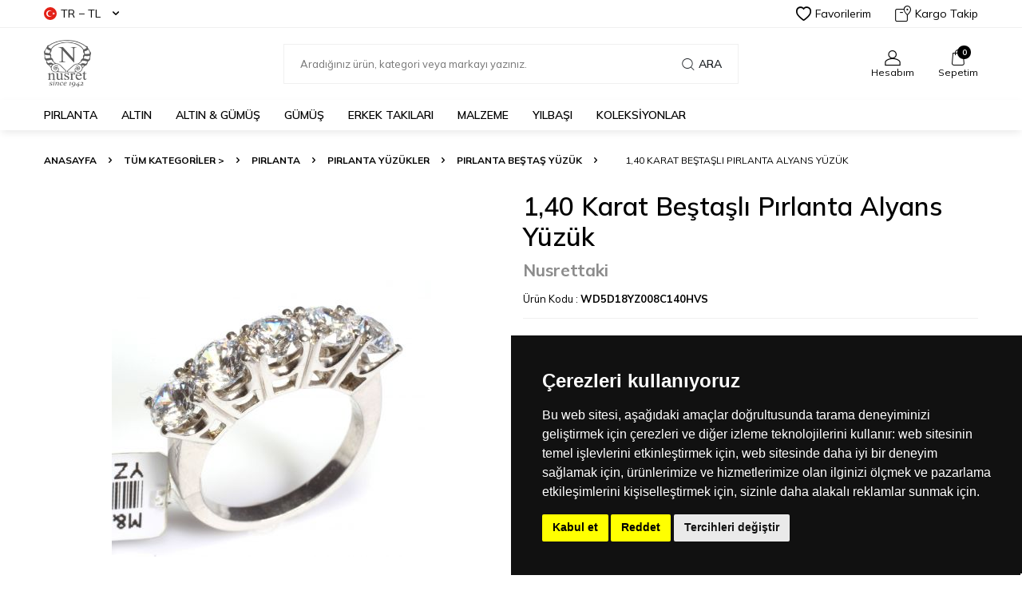

--- FILE ---
content_type: text/html; charset=UTF-8
request_url: https://www.nusrettaki.com/140-karat-bestasli-pirlanta-alyans-yuzuk
body_size: 33229
content:
<!DOCTYPE html>
<html lang="tr-TR" >
<head>
<meta charset="utf-8" />
<title>Beştaş Yüzükler » Pırlantalı 5 Taş Yüzük 1,40 H VS 18K HRD Sertifikalı | NUSRETTAKI</title>
<meta name="description" content="HRD Sertifikalı 1,40 Ct H Renk VS Berraklıkta olan beştaş pırlanta 18 ayardır. Pırlanta yüzük GIA veya HRD sertifikası ile satılmaktadır." />
<meta name="copyright" content="T-Soft E-Ticaret Sistemleri" />
<script>window['PRODUCT_DATA'] = [];</script>
<meta name="robots" content="index,follow" /><link rel="canonical" href="https://www.nusrettaki.com/140-karat-bestasli-pirlanta-alyans-yuzuk" /><link rel="alternate" hreflang="x-default" href="https://www.nusrettaki.com/140-karat-bestasli-pirlanta-alyans-yuzuk" />
<link rel="alternate" hreflang="tr" href="https://www.nusrettaki.com/140-karat-bestasli-pirlanta-alyans-yuzuk" />
<meta property="og:image" content="https://www.nusrettaki.com/140-karat-bestasli-pirlanta-alyans-yuzuk-pirlanta-bestas-yuzuk-nusrettaki-6909-36-K.jpg"/>
                <meta property="og:image:width" content="300" />
                <meta property="og:image:height" content="300" />
                <meta property="og:type" content="product" />
                <meta property="og:title" content="Beştaş Yüzükler » Pırlantalı 5 Taş Yüzük 1,40 H VS 18K HRD Sertifikalı | NUSRETTAKI" />
                <meta property="og:description" content="HRD Sertifikalı 1,40 Ct H Renk VS Berraklıkta olan beştaş pırlanta 18 ayardır. Pırlanta yüzük GIA veya HRD sertifikası ile satılmaktadır." />
                <meta property="product:availability" content="in stock" />
                <meta property="og:url" content="https://www.nusrettaki.com/140-karat-bestasli-pirlanta-alyans-yuzuk" />
                <meta property="og:site_name" content="https://www.nusrettaki.com/" />
                <meta name="twitter:card" content="summary" />
                <meta name="twitter:title" content="Beştaş Yüzükler » Pırlantalı 5 Taş Yüzük 1,40 H VS 18K HRD Sertifikalı | NUSRETTAKI" />
                <meta name="twitter:description" content="HRD Sertifikalı 1,40 Ct H Renk VS Berraklıkta olan beştaş pırlanta 18 ayardır. Pırlanta yüzük GIA veya HRD sertifikası ile satılmaktadır." />
                <meta name="twitter:image" content="https://www.nusrettaki.com/140-karat-bestasli-pirlanta-alyans-yuzuk-pirlanta-bestas-yuzuk-nusrettaki-6909-36-K.jpg" />
            <script>
                const E_EXPORT_ACTIVE = 0;
                const CART_DROPDOWN_LIST = true;
                const ENDPOINT_PREFIX = '';
                const ENDPOINT_ALLOWED_KEYS = [];
                const SETTINGS = {"KVKK_REQUIRED":1,"NEGATIVE_STOCK":"0","DYNAMIC_LOADING_SHOW_BUTTON":0,"IS_COMMENT_RATE_ACTIVE":1};
                try {
                    var PAGE_TYPE = 'product';
                    var PAGE_ID = 3;
                    var ON_PAGE_READY = [];
                    var THEME_VERSION = 'v5';
                    var THEME_FOLDER = 'v5-vesti';
                    var MEMBER_INFO = {"ID":0,"CODE":"","FIRST_NAME":"","BIRTH_DATE":"","GENDER":"","LAST_NAME":"","MAIL":"","MAIL_HASH":"","PHONE":"","PHONE_HASH":"","PHONE_HASH_SHA":"","GROUP":0,"TRANSACTION_COUNT":0,"REPRESENTATIVE":"","KVKK":-1,"COUNTRY":"TR","E_COUNTRY":""};
                    var IS_VENDOR = 0;
                    var MOBILE_ACTIVE = false;
                    var CART_COUNT = '0';
                    var CART_TOTAL = '0,00';
                    var SESS_ID = '4c0264bacfb61c67bd10bcf05db3d221';
                    var LANGUAGE = 'tr';
                    var CURRENCY = 'TL';
                    var SEP_DEC = ',';
                    var SEP_THO = '.';
                    var DECIMAL_LENGTH = 2;  
                    var SERVICE_INFO = null;
                    var CART_CSRF_TOKEN = '81740591d32bbd3913af184a2fa77a7595e113128dda2ad0a7df630d5ace6017';
                    var CSRF_TOKEN = 'IhuKFbe0HNYoe10AbadEpjJBwRsggPUxkjQF5qhbi/k=';
                    
                }
                catch(err) { }
            </script>
            <link rel="preload" as="font" href="/theme/v5/css/fonts/tsoft-icon.woff2?v=1" type="font/woff2" crossorigin>
<link rel="preconnect" href="https://fonts.gstatic.com" crossorigin>
<link rel="preload" as="style" href="https://fonts.googleapis.com/css?family=Mulish:200,300,regular,500,600,700,800,900&display=sans-serif">
<link rel="stylesheet" href="https://fonts.googleapis.com/css?family=Mulish:200,300,regular,500,600,700,800,900&display=sans-serif" media="print" onload="this.media='all'">
<noscript>
<link rel="stylesheet" href="https://fonts.googleapis.com/css?family=Mulish:200,300,regular,500,600,700,800,900&display=sans-serif">
</noscript>
<link type="text/css" rel="stylesheet" href="/srv/compressed/load/all/css/tr/3/0.css?v=1765799135&isTablet=0&isMobile=0&userType=Ziyaretci">
<link rel="shortcut icon" href="/Data/EditorFiles/nusretjewelryfavicon.jpg">
<meta name="viewport" content="width=device-width, initial-scale=1">
<script>
if (navigator.userAgent.indexOf('iPhone') > -1 || PAGE_ID == 91) {
document.querySelector("[name=viewport]").setAttribute('content', 'width=device-width, initial-scale=1, maximum-scale=1');
}
</script>
<script src="/theme/v5/js/callbacks.js?v=1765799135"></script>
<script src="/js/tsoftapps/v5/header.js?v=1765799135"></script>
<meta name="google-site-verification" content="9TWWe0zCEhDX0i4jaBKhGr8YaQez-97LbLGi1qklwpU" />
<meta name="msvalidate.01" content="EA3BE7E41D9BE36F56A8A89BCED49D2E" />
<!-- Google Tag Manager -->
<script>
(function(w,d,s,l,i){w[l]=w[l]||[];w[l].push({'gtm.start':
new Date().getTime(),event:'gtm.js'});
var f=d.getElementsByTagName(s)[0],
j=d.createElement(s),dl=l!='dataLayer'?'&l='+l:'';j.async=true;j.src=
'https://www.googletagmanager.com/gtm.js?id='+i+dl;f.parentNode.insertBefore(j,f);
})(window,document,'script','dataLayer','GTM-5PZRGZS');
</script>
<!-- End Google Tag Manager -->
<!-- T-Soft Apps - v5 Google GTAG - Tracking Code Start -->
<script>
var GOOGLE_APP_HEAD = {
GA4_TRACKING_ID: 'G-VL73S3HJHK',
params: {
GA4_TRACKING_ID: 'G-VL73S3HJHK',
GTAG_TRACKING_ID: '',
},
run: () => {
for (const [key, value] of Object.entries(GOOGLE_APP_HEAD.params)) {
GOOGLE_APP_HEAD.params[key] = value === '{{' + key + '}}' || value === '' ? '' : value;
}
let script = document.createElement('script');
script.src = 'https://www.googletagmanager.com/gtag/js?id=' + (GOOGLE_APP_HEAD.params.GA4_TRACKING_ID || GOOGLE_APP_HEAD.params.GTAG_TRACKING_ID);
script.async = true;
document.head.appendChild(script);
}
}
GOOGLE_APP_HEAD.run();
function gtag() {
dataLayer.push(arguments);
}
</script>
<!-- T-Soft Apps - v5 Google GTAG - Tracking Code End --><script>
!(function (w, d, t) {
w.TiktokAnalyticsObject = t;
var ttq = (w[t] = w[t] || []);
(ttq.methods = ["page","track","identify","instances","debug","on","off","once","ready","alias","group","enableCookie","disableCookie",]),
(ttq.setAndDefer = function (t, e) {
t[e] = function () {
t.push([e].concat(Array.prototype.slice.call(arguments, 0)));
};
});
for (var i = 0; i < ttq.methods.length; i++)
ttq.setAndDefer(ttq, ttq.methods[i]);
(ttq.instance = function (t) {
for (var e = ttq._i[t] || [], n = 0; n < ttq.methods.length; n++)
ttq.setAndDefer(e, ttq.methods[n]);
return e;
}),
(ttq.load = function (e, n) {
var i = "https://analytics.tiktok.com/i18n/pixel/events.js";
(ttq._i = ttq._i || {}),
(ttq._i[e] = []),
(ttq._i[e]._u = i),
(ttq._t = ttq._t || {}),
(ttq._t[e] = +new Date()),
(ttq._o = ttq._o || {}),
(ttq._o[e] = n || {});
var o = document.createElement("script");
(o.type = "text/javascript"),
(o.async = !0),
(o.src = i + "?sdkid=" + e + "&lib=" + t);
var a = document.getElementsByTagName("script")[0];
a.parentNode.insertBefore(o, a);
});
ttq.load("D4CR60RC77UD6NKP7HG0");
ttq.track("Browse");
})(window, document, "ttq");
</script>
<meta name="facebook-domain-verification" content="6s713szuubp82yzu65uzv2s4ztunyu" /><!-- Google Tag Manager -->
<script>(function(w,d,s,l,i){w[l]=w[l]||[];w[l].push({'gtm.start':
new Date().getTime(),event:'gtm.js'});var f=d.getElementsByTagName(s)[0],
j=d.createElement(s),dl=l!='dataLayer'?'&l='+l:'';j.async=true;j.src=
'https://www.googletagmanager.com/gtm.js?id='+i+dl;f.parentNode.insertBefore(j,f);
})(window,document,'script','dataLayer','GTM-5PZRGZS');</script>
<!-- End Google Tag Manager --><!-- T-Soft Apps - V5 - Facebook Dönüşümler API - Tracking Code Head Start -->
<script>
if(typeof window.FB_CONVERSION_EVENT_ID == 'undefined'){
window.FB_CONVERSION_EVENT_ID = "fb_" + new Date().getTime();
}
</script>
<!-- T-Soft Apps - V5 - Facebook Dönüşümler API - Tracking Code Head End -->
<!-- Yandex.Metrika counter -->
<script type="text/javascript" >
(function(m,e,t,r,i,k,a){m[i]=m[i]||function(){(m[i].a=m[i].a||[]).push(arguments)};
m[i].l=1*new Date();k=e.createElement(t),a=e.getElementsByTagName(t)[0],k.async=1,k.src=r,a.parentNode.insertBefore(k,a)})
(window, document, "script", "https://cdn.jsdelivr.net/npm/yandex-metrica-watch/tag.js", "ym");
ym(35208340, "init", {
clickmap:true,
trackLinks:true,
accurateTrackBounce:true,
webvisor:true,
ecommerce:"dataLayer"
});
</script>
<noscript><div><img src="https://mc.yandex.ru/watch/35208340" style="position:absolute; left:-9999px;" alt="" /></div></noscript>
<!-- /Yandex.Metrika counter -->
<meta name="google-site-verification" content="IGbcmU_PaetCVYZ3MPoNprkcazyYnadR7sVM41YPjqI" /><script>
if(typeof window.FB_EVENT_ID == 'undefined'){
window.FB_EVENT_ID = "fb_" + new Date().getTime();
}
</script>
</head>
<body><!-- Cookie Consent by TermsFeed https://www.TermsFeed.com -->
<script type="text/javascript" src="https://www.termsfeed.com/public/cookie-consent/4.2.0/cookie-consent.js" charset="UTF-8"></script>
<script type="text/javascript" charset="UTF-8">
document.addEventListener('DOMContentLoaded', function () {
cookieconsent.run({"notice_banner_type":"simple","consent_type":"express","palette":"dark","language":"tr","page_load_consent_levels":["strictly-necessary"],"notice_banner_reject_button_hide":false,"preferences_center_close_button_hide":false,"page_refresh_confirmation_buttons":false,"website_name":"www.nusrettaki.com","website_privacy_policy_url":"https://www.nusrettaki.com/gizlilik-ve-guvenlik"});
});
</script>
<!-- Facebook Pixel -->
<!-- Meta Pixel (Nusret Takı) -->
<script type="text/plain" data-cookie-consent="targeting">
!function(f,b,e,v,n,t,s){
if(f.fbq)return;n=f.fbq=function(){n.callMethod?
n.callMethod.apply(n,arguments):n.queue.push(arguments)};
if(!f._fbq)f._fbq=n;n.push=n;n.loaded=!0;n.version='2.0';
n.queue=[];t=b.createElement(e);t.async=!0;
t.src=v;s=b.getElementsByTagName(e)[0];
s.parentNode.insertBefore(t,s)
}(window, document,'script','https://connect.facebook.net/en_US/fbevents.js');
fbq('init', '127878324229956');
fbq('track', 'PageView');
</script>
<noscript>
<img height="1" width="1" style="display:none"
src="https://www.facebook.com/tr?id=127878324229956&ev=PageView&noscript=1"/>
</noscript>
<!-- end of Facebook Pixel-->
<!-- Google Ads -->
<!-- Google Ads (AW-948419168) -->
<script type="text/plain" data-cookie-consent="targeting" async src="https://www.googletagmanager.com/gtag/js?id=AW-948419168"></script>
<script type="text/plain" data-cookie-consent="targeting">
window.dataLayer = window.dataLayer || [];
function gtag(){dataLayer.push(arguments);}
gtag('js', new Date());
gtag('config', 'AW-948419168');
</script>
<!-- (İsteğe bağlı) Satın alma dönüşüm takibi -->
<!--
<script type="text/plain" data-cookie-consent="targeting">
gtag('event', 'conversion', {
'send_to': 'AW-948419168/CONVERSION_LABEL',
'value': 0.0,
'currency': 'TRY'
});
</script>
-->
<!-- end of Google Ads-->
<!-- Google Analytics -->
<!-- Google Analytics (UA-62206725-1) -->
<script type="text/plain" data-cookie-consent="tracking" data-cookiecategory="statistics">
(function(i,s,o,g,r,a,m){i['GoogleAnalyticsObject']=r;i[r]=i[r]||function(){
(i[r].q=i[r].q||[]).push(arguments)},i[r].l=1*new Date();a=s.createElement(o),
m=s.getElementsByTagName(o)[0];a.async=1;a.src=g;m.parentNode.insertBefore(a,m)
})(window,document,'script','https://www.google-analytics.com/analytics.js','ga');
ga('create', 'UA-62206725-1', 'auto');
ga('set', 'anonymizeIp', true); // KVKK uyumu için IP anonimleştirme
ga('send', 'pageview');
</script>
<!-- end of Google Analytics-->
<noscript>Free cookie consent management tool by <a href="https://www.termsfeed.com/">TermsFeed</a></noscript>
<!-- End Cookie Consent by TermsFeed https://www.TermsFeed.com -->
<!-- Below is the link that users can use to open Preferences Center to change their preferences. Do not modify the ID parameter. Place it where appropriate, style it as needed.
<a href="#" id="open_preferences_center">Update cookies preferences</a>
--><!-- Google Tag Manager (noscript) -->
<noscript><iframe src="https://www.googletagmanager.com/ns.html?id=GTM-5PZRGZS"
height="0" width="0" style="display:none;visibility:hidden"></iframe></noscript>
<!-- End Google Tag Manager (noscript) -->
<input type="hidden" id="cookie-law" value="1"><div class="w-100 d-flex flex-wrap ">
<div class=" col-12 col-sm-12 col-md-12 col-lg-12 col-xl-12 col-xxl-12 column-10572  "><div class="row">
<div id="relation|12344" data-id="12344" class="relArea col-12 v5-vesti  folder-header tpl-default "><div class="row">
<header class="w-100 mb-2">
<div id="header-wrapper" class="container-fluid bg-white">
<div class="row">
<div id="header-top" class="container-fluid border-bottom d-none d-lg-block">
<div class="row">
<div class="container">
<div class="row align-items-center justify-content-between">
<div class="col-auto aa">
<div class="dropdown header-language-currency">
<a href="#" id="language-currency-btn-12344" class="dropdown-title d-flex align-items-center" data-toggle="dropdown">
<img class="language-img border-circle" src="/lang/tr/tr.webp" alt="tr" width="16" height="16">
TR &minus; TL <i class="ti-arrow-down ml-1"></i>
</a>
<div class="dropdown-menu">
<div class="w-100 pb-1 mb-1 border-bottom">
<a href="javascript:void(0)" class="text-body d-flex align-items-center fw-bold" data-language="tr" data-toggle="language">
<img class="language-img border-circle mr-1" src="/lang/tr/tr.webp" alt="tr" width="16" height="16">
TR
</a>
<a href="javascript:void(0)" class="text-body d-flex align-items-center " data-language="en" data-toggle="language">
<img class="language-img border-circle mr-1" src="/lang/en/en.webp" alt="en" width="16" height="16">
EN
</a>
</div>
<div class="w-100">
<a href="javascript:void(0)" class="text-body d-flex align-items-center fw-bold" data-currency="TL" data-toggle="currency">
TL
</a>
<a href="javascript:void(0)" class="text-body d-flex align-items-center " data-currency="USD" data-toggle="currency">
USD
</a>
<a href="javascript:void(0)" class="text-body d-flex align-items-center " data-currency="EUR" data-toggle="currency">
EUR
</a>
</div>
</div>
</div>
</div>
<div class="col-auto">
<div class="row align-items-center header-top-links">
<div class="col-auto">
<a href="/uye-girisi-sayfasi.xhtml" class="d-flex align-items-center text-body">
<i class="ti-heart-o"></i> Favorilerim
</a>
</div>
<div class="col-auto">
<a href="/siparis-takip.xhtml" class="d-flex align-items-center text-body">
<i class="ti-box ti-cargo-tracking"></i> Kargo Takip
</a>
</div>
</div>
</div>
</div>
</div>
</div>
</div>
<div id="header-middle" class="w-100">
<div id="header-sticky" class="w-100 bg-white" data-toggle="sticky" data-parent="#header-middle" data-class="header-sticky" data-scroll="280">
<div id="header-main" class="w-100 py-1">
<div class="container">
<div class="row align-items-center">
<div class="col-auto mr-1 d-lg-none">
<a href="#mobile-menu-12344" data-toggle="drawer" class="header-mobile-menu-btn">
<i class="ti-menu text-body"></i>
</a>
</div>
<div id="logo" class="col-4 col-lg-3 d-flex">
<a href="https://www.nusrettaki.com/">
<div><img src="https://www.nusrettaki.com/Data/EditorFiles/nusret2019Logo.png" alt="Nusret Kuyumculuk - Nusrettaki" data-clarity-loaded="kr21jp"></div>
</a>
</div>
<div id="header-search" class="col-12 col-lg-6 mt-1 mt-lg-0 order-2 order-lg-0">
<form action="/arama" method="get" autocomplete="off" id="search" class="w-100 position-relative">
<input id="live-search" type="search" name="q" placeholder="Aradığınız ürün, kategori veya markayı yazınız." class="form-control form-control-md"
data-search="live-search" v-model="searchVal" data-licence="0">
<button type="submit" class="btn d-flex align-items-center text-uppercase fw-semibold"><i class="ti-search d-none d-md-block"></i> Ara</button>
<div class="bg-white border border-round search-form-list" id="dynamic-search-12344" v-if="searchVal.length > 0 && data != ''" v-cloak>
<div class="w-100 p-1 dynamic-search" v-html="data"></div>
</div>
</form>
</div>
<div id="hm-links" class="col-auto col-lg-3 ml-auto">
<div class="row justify-content-flex-end">
<div class="col-auto">
<a href="#header-member-panel-12344" data-toggle="drawer" class="text-center d-block">
<i class="ti-user ti-user-outline d-inline-block"></i>
<span class="d-none d-lg-block">Hesabım</span>
</a>
</div>
<div class="col-auto position-relative">
<a href="/sepet.xhtml" class="text-center d-block header-cart-dropdown">
<i class="ti-basket-outline ti-bag-outline d-inline-block position-relative"><span class="bg-primary text-white text-center border-circle fw-bold cart-soft-count"></span></i>
<span class="d-none d-lg-block">Sepetim</span>
</a>
<div class="header-cart-dropdown-list d-none"></div>
</div>
</div>
</div>
</div>
</div>
</div>
<nav id="main-menu" class="w-100 position-relative bg-white d-none d-lg-block">
<div class="container">
<div class="row align-items-center">
<div class="col-2 d-none" id="sticky-logo">
<a href="https://www.nusrettaki.com/">
<div><img src="https://www.nusrettaki.com/Data/EditorFiles/nusret2019Logo.png" alt="Nusret Kuyumculuk - Nusrettaki" data-clarity-loaded="kr21jp"></div>
</a>
</div>
<ul class="col d-flex menu menu-12344">
<li class="mr-2">
<a href="https://www.nusrettaki.com/pirlanta" target="" class="d-flex align-items-center text-center text-uppercase fw-semibold " title="PIRLANTA">PIRLANTA</a>
<div class="w-100 sub-menu border-top">
<div class="container">
<div class="row">
<div class="col-12">
<div class="row">
<div class="col-2 mb-2">
<a href="https://www.nusrettaki.com/pirlanta-kolye" target="" class="d-block menu-title text-center text-uppercase mb-1 " title="Pırlanta Kolye">
Pırlanta Kolye
</a>
</div>
<div class="col-2 mb-2">
<a href="https://www.nusrettaki.com/pirlanta-bileklik" target="" class="d-block menu-title text-center text-uppercase mb-1 " title="Pırlanta Bileklik">
Pırlanta Bileklik
</a>
</div>
<div class="col-2 mb-2">
<a href="https://www.nusrettaki.com/pirlanta-kupe" target="" class="d-block menu-title text-center text-uppercase mb-1 " title="Pırlanta Küpe">
Pırlanta Küpe
</a>
</div>
<div class="col-2 mb-2">
<a href="https://www.nusrettaki.com/pirlanta-sahmeran" target="" class="d-block menu-title text-center text-uppercase mb-1 " title="Pırlanta Şahmeran">
Pırlanta Şahmeran
</a>
</div>
<div class="col-2 mb-2">
<a href="https://www.nusrettaki.com/pirlanta-yuzukler" target="" class="d-block menu-title text-center text-uppercase mb-1 " title="Pırlanta Yüzükler">
Pırlanta Yüzükler
</a>
<ul class="w-100 text-center mb-1">
<li class="w-100">
<a href="https://www.nusrettaki.com/tek-tas-yuzukler" target="" class="d-inline-block " title="Pırlanta Tektaş Yüzük">Pırlanta Tektaş Yüzük</a>
</li>
<li class="w-100">
<a href="https://www.nusrettaki.com/pirlanta-5-tas-yuzukler" target="" class="d-inline-block " title="Pırlanta Beştaş Yüzük">Pırlanta Beştaş Yüzük</a>
</li>
<li class="w-100">
<a href="https://www.nusrettaki.com/pirlanta-tam-tur-tasli-yuzukler" target="" class="d-inline-block " title="Pırlanta Tam Tur Taşlı Yüzükler">Pırlanta Tam Tur Taşlı Yüzükler</a>
</li>
<li class="w-100">
<a href="https://www.nusrettaki.com/pirlanta-yantasli-tektas-yuzuk" target="" class="d-inline-block " title="Pırlanta Yan Taşlı Tek Taş Yüzük">Pırlanta Yan Taşlı Tek Taş Yüzük</a>
</li>
<li class="w-100">
<a href="https://www.nusrettaki.com/pirlanta-yuzuk" target="" class="d-inline-block " title="Pırlanta Yüzük">Pırlanta Yüzük</a>
</li>
<li class="w-100">
<a href="https://www.nusrettaki.com/pirlanta-yuzukler" target="" class="text-primary fw-bold d-inline-block" title="Tüm Ürünler">Tüm Ürünler</a>
</li>
</ul>
</div>
<div class="col-2 mb-2">
<a href="https://www.nusrettaki.com/outlet-pirlanta-yuzukler" target="" class="d-block menu-title text-center text-uppercase mb-1 " title="PIRLANTA OUTLET">
PIRLANTA OUTLET
</a>
</div>
</div>
</div>
</div>
</div>
</div>
<div class="menu-overlay"></div>
</li>
<li class="mr-2">
<a href="https://www.nusrettaki.com/altin-mucevherler" target="" class="d-flex align-items-center text-center text-uppercase fw-semibold " title="ALTIN">ALTIN</a>
<div class="w-100 sub-menu border-top">
<div class="container">
<div class="row">
<div class="col-12">
<div class="row">
<div class="col-2 mb-2">
<a href="https://www.nusrettaki.com/altin-kolye" target="" class="d-block menu-title text-center text-uppercase mb-1 " title="Altın Kolye">
Altın Kolye
</a>
<ul class="w-100 text-center mb-1">
<li class="w-100">
<a href="https://www.nusrettaki.com/14-ayar-altin-kolyeler" target="" class="d-inline-block " title="14 Ayar Altın Kolye">14 Ayar Altın Kolye</a>
</li>
<li class="w-100">
<a href="https://www.nusrettaki.com/18-ayar-altin-kolye" target="" class="d-inline-block " title="18 Ayar Altın Kolye">18 Ayar Altın Kolye</a>
</li>
<li class="w-100">
<a href="https://www.nusrettaki.com/22-ayar-altin-kolye" target="" class="d-inline-block " title="22 ayar Altın Kolye">22 ayar Altın Kolye</a>
</li>
<li class="w-100">
<a href="https://www.nusrettaki.com/24-ayar-altin-kolye" target="" class="d-inline-block " title="24 Ayar Altın Kolye">24 Ayar Altın Kolye</a>
</li>
</ul>
</div>
<div class="col-2 mb-2">
<a href="https://www.nusrettaki.com/altin-kolye-ucu" target="" class="d-block menu-title text-center text-uppercase mb-1 " title="Altın Kolye Ucu">
Altın Kolye Ucu
</a>
<ul class="w-100 text-center mb-1">
<li class="w-100">
<a href="https://www.nusrettaki.com/14-ayar-altin-kolye-ucu" target="" class="d-inline-block " title="14 Ayar Altın Kolye Ucu">14 Ayar Altın Kolye Ucu</a>
</li>
<li class="w-100">
<a href="https://www.nusrettaki.com/18-ayar-altin-kolye-ucu" target="" class="d-inline-block " title="18 Ayar Altın Kolye Ucu">18 Ayar Altın Kolye Ucu</a>
</li>
<li class="w-100">
<a href="https://www.nusrettaki.com/22-ayar-altin-kolye-ucu" target="" class="d-inline-block " title="22 Ayar Altın Kolye Ucu">22 Ayar Altın Kolye Ucu</a>
</li>
<li class="w-100">
<a href="https://www.nusrettaki.com/24-ayar-altin-kolye-ucu" target="" class="d-inline-block " title="24 Ayar Altın Kolye Ucu">24 Ayar Altın Kolye Ucu</a>
</li>
</ul>
</div>
<div class="col-2 mb-2">
<a href="https://www.nusrettaki.com/altin-bileklik" target="" class="d-block menu-title text-center text-uppercase mb-1 " title="Altın Bileklik">
Altın Bileklik
</a>
<ul class="w-100 text-center mb-1">
<li class="w-100">
<a href="https://www.nusrettaki.com/14-ayar-altin-bileklik" target="" class="d-inline-block " title="14 Ayar Altın Bileklik">14 Ayar Altın Bileklik</a>
</li>
<li class="w-100">
<a href="https://www.nusrettaki.com/18-ayar-altin-bileklik" target="" class="d-inline-block " title="18 Ayar Altın Bileklik">18 Ayar Altın Bileklik</a>
</li>
<li class="w-100">
<a href="https://www.nusrettaki.com/22-ayar-altin-bileklik" target="" class="d-inline-block " title="22 Ayar Altın Bileklik">22 Ayar Altın Bileklik</a>
</li>
<li class="w-100">
<a href="https://www.nusrettaki.com/24-ayar-altin-bileklik" target="" class="d-inline-block " title="24 Ayar Altın Bileklik">24 Ayar Altın Bileklik</a>
</li>
</ul>
</div>
<div class="col-2 mb-2">
<a href="https://www.nusrettaki.com/altin-bilezik" target="" class="d-block menu-title text-center text-uppercase mb-1 " title="Altın Bilezik">
Altın Bilezik
</a>
<ul class="w-100 text-center mb-1">
<li class="w-100">
<a href="https://www.nusrettaki.com/14-ayar-altin-bilezik" target="" class="d-inline-block " title="14 Ayar Altın Bilezik">14 Ayar Altın Bilezik</a>
</li>
<li class="w-100">
<a href="https://www.nusrettaki.com/18-ayar-altin-bilezik" target="" class="d-inline-block " title="18 Ayar Altın Bilezik">18 Ayar Altın Bilezik</a>
</li>
<li class="w-100">
<a href="https://www.nusrettaki.com/22-ayar-altin-bilezik" target="" class="d-inline-block " title="22 Ayar Altın Bilezik">22 Ayar Altın Bilezik</a>
</li>
<li class="w-100">
<a href="https://www.nusrettaki.com/24-ayar-altin-bilezik" target="" class="d-inline-block " title="24 Ayar Altın Bilezik">24 Ayar Altın Bilezik</a>
</li>
</ul>
</div>
<div class="col-2 mb-2">
<a href="https://www.nusrettaki.com/altin-kupe" target="" class="d-block menu-title text-center text-uppercase mb-1 " title="Altın Küpe">
Altın Küpe
</a>
<ul class="w-100 text-center mb-1">
<li class="w-100">
<a href="https://www.nusrettaki.com/14-ayar-altin-kupe" target="" class="d-inline-block " title="14 Ayar Altın Küpe">14 Ayar Altın Küpe</a>
</li>
<li class="w-100">
<a href="https://www.nusrettaki.com/18-ayar-altin-kupe" target="" class="d-inline-block " title="18 Ayar Altın Küpe">18 Ayar Altın Küpe</a>
</li>
<li class="w-100">
<a href="https://www.nusrettaki.com/22-ayar-altin-kupe" target="" class="d-inline-block " title="22 Ayar Altın Küpe">22 Ayar Altın Küpe</a>
</li>
<li class="w-100">
<a href="https://www.nusrettaki.com/24-ayar-altin-kupe" target="" class="d-inline-block " title="24 Ayar Altın Küpe">24 Ayar Altın Küpe</a>
</li>
</ul>
</div>
<div class="col-2 mb-2">
<a href="https://www.nusrettaki.com/altin-yuzuk" target="" class="d-block menu-title text-center text-uppercase mb-1 " title="Altın Yüzük">
Altın Yüzük
</a>
<ul class="w-100 text-center mb-1">
<li class="w-100">
<a href="https://www.nusrettaki.com/14-ayar-altin-yuzuk" target="" class="d-inline-block " title="14 Ayar Altın Yüzük">14 Ayar Altın Yüzük</a>
</li>
<li class="w-100">
<a href="https://www.nusrettaki.com/18-ayar-altin-yuzuk" target="" class="d-inline-block " title="18 Ayar Altın Yüzük">18 Ayar Altın Yüzük</a>
</li>
<li class="w-100">
<a href="https://www.nusrettaki.com/22-ayar-altin-yuzuk" target="" class="d-inline-block " title="22 Ayar Altın Yüzük">22 Ayar Altın Yüzük</a>
</li>
<li class="w-100">
<a href="https://www.nusrettaki.com/24-ayar-altin-yuzuk" target="" class="d-inline-block " title="24 Ayar Altın Yüzük">24 Ayar Altın Yüzük</a>
</li>
</ul>
</div>
<div class="col-2 mb-2">
<a href="https://www.nusrettaki.com/altin-alyans" target="" class="d-block menu-title text-center text-uppercase mb-1 " title="Altın Alyans">
Altın Alyans
</a>
<ul class="w-100 text-center mb-1">
<li class="w-100">
<a href="https://www.nusrettaki.com/14-ayar-altin-alyans" target="" class="d-inline-block " title="14 Ayar Altın Alyans">14 Ayar Altın Alyans</a>
</li>
<li class="w-100">
<a href="https://www.nusrettaki.com/18-ayar-altin-alyans" target="" class="d-inline-block " title="18 Ayar Altın Alyans">18 Ayar Altın Alyans</a>
</li>
<li class="w-100">
<a href="https://www.nusrettaki.com/22-ayar-altin-alyans" target="" class="d-inline-block " title="22 Ayar Altın Alyans">22 Ayar Altın Alyans</a>
</li>
</ul>
</div>
<div class="col-2 mb-2">
<a href="https://www.nusrettaki.com/altin-set" target="" class="d-block menu-title text-center text-uppercase mb-1 " title="Altın Set">
Altın Set
</a>
<ul class="w-100 text-center mb-1">
<li class="w-100">
<a href="https://www.nusrettaki.com/22-ayar-altin-set" target="" class="d-inline-block " title="22 Ayar Altın Set">22 Ayar Altın Set</a>
</li>
</ul>
</div>
<div class="col-2 mb-2">
<a href="https://www.nusrettaki.com/altin-zincir" target="" class="d-block menu-title text-center text-uppercase mb-1 " title="Altın Zincir">
Altın Zincir
</a>
<ul class="w-100 text-center mb-1">
<li class="w-100">
<a href="https://www.nusrettaki.com/14-ayar-altin-zincir" target="" class="d-inline-block " title="14 Ayar Altın Zincir">14 Ayar Altın Zincir</a>
</li>
<li class="w-100">
<a href="https://www.nusrettaki.com/22-ayar-altin-zincir" target="" class="d-inline-block " title="22 Ayar Altın Zincir">22 Ayar Altın Zincir</a>
</li>
<li class="w-100">
<a href="https://www.nusrettaki.com/18-ayar-altin-zincir-modelleri" target="" class="d-inline-block " title="18 Ayar Altın Zincir">18 Ayar Altın Zincir</a>
</li>
</ul>
</div>
<div class="col-2 mb-2">
<a href="https://www.nusrettaki.com/altin-sahmeran" target="" class="d-block menu-title text-center text-uppercase mb-1 " title="Altın Şahmeran">
Altın Şahmeran
</a>
</div>
<div class="col-2 mb-2">
<a href="https://www.nusrettaki.com/altin-cerceve" target="" class="d-block menu-title text-center text-uppercase mb-1 " title="Altın Çerçeve">
Altın Çerçeve
</a>
</div>
<div class="col-2 mb-2">
<a href="https://www.nusrettaki.com/altin-bros" target="" class="d-block menu-title text-center text-uppercase mb-1 " title="Altın Broş">
Altın Broş
</a>
</div>
<div class="col-2 mb-2">
<a href="https://www.nusrettaki.com/celik-taki" target="" class="d-block menu-title text-center text-uppercase mb-1 " title="Altın & Çelik Takı">
Altın & Çelik Takı
</a>
</div>
<div class="col-2 mb-2">
<a href="https://www.nusrettaki.com/altin-halhal" target="" class="d-block menu-title text-center text-uppercase mb-1 " title="Altın Halhal">
Altın Halhal
</a>
</div>
</div>
</div>
</div>
</div>
</div>
<div class="menu-overlay"></div>
</li>
<li class="mr-2">
<a href="https://www.nusrettaki.com/altin-gumus-mucevherler" target="" class="d-flex align-items-center text-center text-uppercase fw-semibold " title="ALTIN & GÜMÜŞ">ALTIN & GÜMÜŞ</a>
<div class="w-100 sub-menu border-top">
<div class="container">
<div class="row">
<div class="col-12">
<div class="row">
<div class="col-2 mb-2">
<a href="https://www.nusrettaki.com/altin-ve-gumus-kolye" target="" class="d-block menu-title text-center text-uppercase mb-1 " title="Altın & Gümüş Kolye">
Altın & Gümüş Kolye
</a>
<ul class="w-100 text-center mb-1">
<li class="w-100">
<a href="https://www.nusrettaki.com/14-ayar-altingumus-kolye" target="" class="d-inline-block " title="14 Ayar Altın & Gümüş Kolye">14 Ayar Altın & Gümüş Kolye</a>
</li>
<li class="w-100">
<a href="https://www.nusrettaki.com/22-ayar-altingumus-kolye" target="" class="d-inline-block " title="22 Ayar Altın & Gümüş Kolye">22 Ayar Altın & Gümüş Kolye</a>
</li>
<li class="w-100">
<a href="https://www.nusrettaki.com/24-ayar-altin-gumus-kolye" target="" class="d-inline-block " title="24 Ayar Altın & Gümüş Kolye">24 Ayar Altın & Gümüş Kolye</a>
</li>
</ul>
</div>
<div class="col-2 mb-2">
<a href="https://www.nusrettaki.com/altin-gumus-bileklik" target="" class="d-block menu-title text-center text-uppercase mb-1 " title="Altın & Gümüş Bileklik">
Altın & Gümüş Bileklik
</a>
<ul class="w-100 text-center mb-1">
<li class="w-100">
<a href="https://www.nusrettaki.com/14-ayar-altingumus-bileklik" target="" class="d-inline-block " title="14 Ayar Altın & Gümüş Bileklik">14 Ayar Altın & Gümüş Bileklik</a>
</li>
<li class="w-100">
<a href="https://www.nusrettaki.com/24-ayar-altingumus-bileklik" target="" class="d-inline-block " title="24 Ayar Altın & Gümüş Bileklik">24 Ayar Altın & Gümüş Bileklik</a>
</li>
</ul>
</div>
<div class="col-2 mb-2">
<a href="https://www.nusrettaki.com/altin-gumus-bilezik" target="" class="d-block menu-title text-center text-uppercase mb-1 " title="Altın & Gümüş Bilezik">
Altın & Gümüş Bilezik
</a>
<ul class="w-100 text-center mb-1">
<li class="w-100">
<a href="https://www.nusrettaki.com/14-ayar-altingumus-bilezik" target="" class="d-inline-block " title="14 Ayar Altın & Gümüş Bilezik">14 Ayar Altın & Gümüş Bilezik</a>
</li>
<li class="w-100">
<a href="https://www.nusrettaki.com/22-ayar-altingumus-bilezik" target="" class="d-inline-block " title="22 Ayar Altın & Gümüş Bilezik">22 Ayar Altın & Gümüş Bilezik</a>
</li>
<li class="w-100">
<a href="https://www.nusrettaki.com/24-ayar-altingumus-bilezik" target="" class="d-inline-block " title="24 Ayar Altın & Gümüş Bilezik">24 Ayar Altın & Gümüş Bilezik</a>
</li>
</ul>
</div>
<div class="col-2 mb-2">
<a href="https://www.nusrettaki.com/altin-gumus-kupe" target="" class="d-block menu-title text-center text-uppercase mb-1 " title="Altın & Gümüş Küpe">
Altın & Gümüş Küpe
</a>
<ul class="w-100 text-center mb-1">
<li class="w-100">
<a href="https://www.nusrettaki.com/24-ayar-altin-ve-gumus-kupe" target="" class="d-inline-block " title="24 Ayar Altın & Gümüş Küpe">24 Ayar Altın & Gümüş Küpe</a>
</li>
<li class="w-100">
<a href="https://www.nusrettaki.com/14-ayar-altin-gumus-kupe" target="" class="d-inline-block " title="14 Ayar Altın & Gümüş Küpe">14 Ayar Altın & Gümüş Küpe</a>
</li>
</ul>
</div>
<div class="col-2 mb-2">
<a href="https://www.nusrettaki.com/altin-ve-gumus-yuzuk" target="" class="d-block menu-title text-center text-uppercase mb-1 " title="Altın & Gümüş Yüzük">
Altın & Gümüş Yüzük
</a>
<ul class="w-100 text-center mb-1">
<li class="w-100">
<a href="https://www.nusrettaki.com/18-ayar-altingumus-yuzuk" target="" class="d-inline-block " title="18 Ayar Altın & Gümüş Yüzük">18 Ayar Altın & Gümüş Yüzük</a>
</li>
<li class="w-100">
<a href="https://www.nusrettaki.com/24-ayar-altingumus-yuzuk" target="" class="d-inline-block " title="24 Ayar Altın & Gümüş Yüzük">24 Ayar Altın & Gümüş Yüzük</a>
</li>
</ul>
</div>
</div>
</div>
</div>
</div>
</div>
<div class="menu-overlay"></div>
</li>
<li class="mr-2">
<a href="https://www.nusrettaki.com/gumus-taki" target="" class="d-flex align-items-center text-center text-uppercase fw-semibold " title="GÜMÜŞ">GÜMÜŞ</a>
<div class="w-100 sub-menu border-top">
<div class="container">
<div class="row">
<div class="col-12">
<div class="row">
<div class="col-2 mb-2">
<a href="https://www.nusrettaki.com/gumus-kolye" target="" class="d-block menu-title text-center text-uppercase mb-1 " title="Gümüş Kolye">
Gümüş Kolye
</a>
<ul class="w-100 text-center mb-1">
<li class="w-100">
<a href="https://www.nusrettaki.com/925-ayar-gumus-kolyeler" target="" class="d-inline-block " title="Gümüş Kolye">Gümüş Kolye</a>
</li>
<li class="w-100">
<a href="https://www.nusrettaki.com/hayalet-kolyeler" target="" class="d-inline-block " title="Hayalet Kolye">Hayalet Kolye</a>
</li>
<li class="w-100">
<a href="https://www.nusrettaki.com/telkari-kolye" target="" class="d-inline-block " title="Telkari Kolye">Telkari Kolye</a>
</li>
<li class="w-100">
<a href="https://www.nusrettaki.com/otantik-kolye" target="" class="d-inline-block " title="Otantik Kolye">Otantik Kolye</a>
</li>
<li class="w-100">
<a href="https://www.nusrettaki.com/fantazi-kolye" target="" class="d-inline-block " title="Fantazi Kolye">Fantazi Kolye</a>
</li>
<li class="w-100">
<a href="https://www.nusrettaki.com/gumus-kolye" target="" class="text-primary fw-bold d-inline-block" title="Tüm Ürünler">Tüm Ürünler</a>
</li>
</ul>
</div>
<div class="col-2 mb-2">
<a href="https://www.nusrettaki.com/kolye-ucu" target="" class="d-block menu-title text-center text-uppercase mb-1 " title="Gümüş Kolye Ucu">
Gümüş Kolye Ucu
</a>
<ul class="w-100 text-center mb-1">
<li class="w-100">
<a href="https://www.nusrettaki.com/925-ayar-gumus-kolye-ucu" target="" class="d-inline-block " title="Gümüş Kolye Uçları">Gümüş Kolye Uçları</a>
</li>
<li class="w-100">
<a href="https://www.nusrettaki.com/telkari-kolye-ucu" target="" class="d-inline-block " title="Telkari Kolye Ucu">Telkari Kolye Ucu</a>
</li>
<li class="w-100">
<a href="https://www.nusrettaki.com/otantik-kolye-ucu" target="" class="d-inline-block " title="Otantik Kolye Ucu">Otantik Kolye Ucu</a>
</li>
</ul>
</div>
<div class="col-2 mb-2">
<a href="https://www.nusrettaki.com/gumus-bileklik-modelleri" target="" class="d-block menu-title text-center text-uppercase mb-1 " title="Gümüş Bileklik">
Gümüş Bileklik
</a>
<ul class="w-100 text-center mb-1">
<li class="w-100">
<a href="https://www.nusrettaki.com/925-ayar-gumus-bileklik" target="" class="d-inline-block " title="Gümüş Bileklik">Gümüş Bileklik</a>
</li>
<li class="w-100">
<a href="https://www.nusrettaki.com/gumus-hayalet-bileklik" target="" class="d-inline-block " title="Hayalet Bileklik">Hayalet Bileklik</a>
</li>
<li class="w-100">
<a href="https://www.nusrettaki.com/gumus-kazaz-bileklik" target="" class="d-inline-block " title="Kazaz Bileklik">Kazaz Bileklik</a>
</li>
<li class="w-100">
<a href="https://www.nusrettaki.com/telkari-bileklik" target="" class="d-inline-block " title="Telkari Bileklik">Telkari Bileklik</a>
</li>
<li class="w-100">
<a href="https://www.nusrettaki.com/otantik-bileklik" target="" class="d-inline-block " title="Otantik Bileklik">Otantik Bileklik</a>
</li>
<li class="w-100">
<a href="https://www.nusrettaki.com/gumus-bileklik-modelleri" target="" class="text-primary fw-bold d-inline-block" title="Tüm Ürünler">Tüm Ürünler</a>
</li>
</ul>
</div>
<div class="col-2 mb-2">
<a href="https://www.nusrettaki.com/gumus-bilezik-modelleri" target="" class="d-block menu-title text-center text-uppercase mb-1 " title="Gümüş Bilezik ">
Gümüş Bilezik
</a>
<ul class="w-100 text-center mb-1">
<li class="w-100">
<a href="https://www.nusrettaki.com/925-ayar-gumus-bilezik" target="" class="d-inline-block " title="Gümüş Bilezik">Gümüş Bilezik</a>
</li>
<li class="w-100">
<a href="https://www.nusrettaki.com/gumus-burma-bilezik" target="" class="d-inline-block " title="Burma Bilezik">Burma Bilezik</a>
</li>
<li class="w-100">
<a href="https://www.nusrettaki.com/otantik-bilezik" target="" class="d-inline-block " title="Otantik Bilezik">Otantik Bilezik</a>
</li>
</ul>
</div>
<div class="col-2 mb-2">
<a href="https://www.nusrettaki.com/gumus-kupe" target="" class="d-block menu-title text-center text-uppercase mb-1 " title="Gümüş Küpe">
Gümüş Küpe
</a>
<ul class="w-100 text-center mb-1">
<li class="w-100">
<a href="https://www.nusrettaki.com/gumus-tasli-kupe" target="" class="d-inline-block " title="Gümüş Küpe">Gümüş Küpe</a>
</li>
<li class="w-100">
<a href="https://www.nusrettaki.com/gumus-hayalet-kupe" target="" class="d-inline-block " title="Hayalet Küpe">Hayalet Küpe</a>
</li>
<li class="w-100">
<a href="https://www.nusrettaki.com/telkari-kupe" target="" class="d-inline-block " title="Telkari Küpe">Telkari Küpe</a>
</li>
<li class="w-100">
<a href="https://www.nusrettaki.com/otantik-kupe" target="" class="d-inline-block " title="Otantik Küpe">Otantik Küpe</a>
</li>
</ul>
</div>
<div class="col-2 mb-2">
<a href="https://www.nusrettaki.com/gumus-yuzuk" target="" class="d-block menu-title text-center text-uppercase mb-1 " title="Gümüş Yüzük">
Gümüş Yüzük
</a>
<ul class="w-100 text-center mb-1">
<li class="w-100">
<a href="https://www.nusrettaki.com/gumus-tasli-yuzuk" target="" class="d-inline-block " title="Gümüş Yüzük">Gümüş Yüzük</a>
</li>
<li class="w-100">
<a href="https://www.nusrettaki.com/gumus-tektas-ve-bestas-yuzukler" target="" class="d-inline-block " title="Tektaş Ve Beştaş Yüzükler">Tektaş Ve Beştaş Yüzükler</a>
</li>
<li class="w-100">
<a href="https://www.nusrettaki.com/gumus-hayalet-yuzuk" target="" class="d-inline-block " title="İnce Yüzük">İnce Yüzük</a>
</li>
<li class="w-100">
<a href="https://www.nusrettaki.com/telkari-yuzuk-modelleri" target="" class="d-inline-block " title="Telkari Yüzük">Telkari Yüzük</a>
</li>
<li class="w-100">
<a href="https://www.nusrettaki.com/otantik-yuzuk" target="" class="d-inline-block " title="Otantik Yüzük">Otantik Yüzük</a>
</li>
<li class="w-100">
<a href="https://www.nusrettaki.com/gumus-yuzuk" target="" class="text-primary fw-bold d-inline-block" title="Tüm Ürünler">Tüm Ürünler</a>
</li>
</ul>
</div>
<div class="col-2 mb-2">
<a href="https://www.nusrettaki.com/gumus-alyans" target="" class="d-block menu-title text-center text-uppercase mb-1 " title="Gümüş Alyans">
Gümüş Alyans
</a>
</div>
<div class="col-2 mb-2">
<a href="https://www.nusrettaki.com/gumus-bros" target="" class="d-block menu-title text-center text-uppercase mb-1 " title="Gümüş Broş">
Gümüş Broş
</a>
</div>
<div class="col-2 mb-2">
<a href="https://www.nusrettaki.com/gumus-sahmeran" target="" class="d-block menu-title text-center text-uppercase mb-1 " title="Gümüş Şahmeran">
Gümüş Şahmeran
</a>
</div>
<div class="col-2 mb-2">
<a href="https://www.nusrettaki.com/gumus-halhal" target="" class="d-block menu-title text-center text-uppercase mb-1 " title="Gümüş Halhal">
Gümüş Halhal
</a>
</div>
<div class="col-2 mb-2">
<a href="https://www.nusrettaki.com/gumus-tac" target="" class="d-block menu-title text-center text-uppercase mb-1 " title="Gümüş Taç">
Gümüş Taç
</a>
</div>
<div class="col-2 mb-2">
<a href="https://www.nusrettaki.com/925-ayar-gumus-zincir-modelleri" target="" class="d-block menu-title text-center text-uppercase mb-1 " title="Gümüş Zincir">
Gümüş Zincir
</a>
</div>
<div class="col-2 mb-2">
<a href="https://www.nusrettaki.com/gumus-kemer" target="" class="d-block menu-title text-center text-uppercase mb-1 " title="Gümüş Kemer">
Gümüş Kemer
</a>
</div>
<div class="col-2 mb-2">
<a href="https://www.nusrettaki.com/gumus-anahtarlik" target="" class="d-block menu-title text-center text-uppercase mb-1 " title="Gümüş Anahtarlık">
Gümüş Anahtarlık
</a>
</div>
</div>
</div>
</div>
</div>
</div>
<div class="menu-overlay"></div>
</li>
<li class="mr-2">
<a href="https://www.nusrettaki.com/erkek" target="" class="d-flex align-items-center text-center text-uppercase fw-semibold " title="ERKEK TAKILARI">ERKEK TAKILARI</a>
<div class="w-100 sub-menu border-top">
<div class="container">
<div class="row">
<div class="col-12">
<div class="row">
<div class="col-2 mb-2">
<a href="https://www.nusrettaki.com/erkek-yuzukleri" target="" class="d-block menu-title text-center text-uppercase mb-1 " title="Erkek Yüzük">
Erkek Yüzük
</a>
<ul class="w-100 text-center mb-1">
<li class="w-100">
<a href="https://www.nusrettaki.com/altin-erkek-yuzukleri" target="" class="d-inline-block " title="Altın Erkek Yüzükleri">Altın Erkek Yüzükleri</a>
</li>
<li class="w-100">
<a href="https://www.nusrettaki.com/gumus-erkek-yuzukleri" target="" class="d-inline-block " title="Gümüş Erkek Yüzük">Gümüş Erkek Yüzük</a>
</li>
</ul>
</div>
<div class="col-2 mb-2">
<a href="https://www.nusrettaki.com/kol-dugmeleri" target="" class="d-block menu-title text-center text-uppercase mb-1 " title="Kol Düğmeleri">
Kol Düğmeleri
</a>
</div>
<div class="col-2 mb-2">
<a href="https://www.nusrettaki.com/erkek-bileklik" target="" class="d-block menu-title text-center text-uppercase mb-1 " title="Erkek Bileklik">
Erkek Bileklik
</a>
<ul class="w-100 text-center mb-1">
<li class="w-100">
<a href="https://www.nusrettaki.com/gumus-erkek-bileklikleri" target="" class="d-inline-block " title="Gümüş Erkek Bileklikleri">Gümüş Erkek Bileklikleri</a>
</li>
<li class="w-100">
<a href="https://www.nusrettaki.com/altin-erkek-bileklikleri" target="" class="d-inline-block " title="Altın Erkek Bileklikleri">Altın Erkek Bileklikleri</a>
</li>
<li class="w-100">
<a href="https://www.nusrettaki.com/deri-erkek-bileklikleri" target="" class="d-inline-block " title="Deri Erkek Bileklikleri">Deri Erkek Bileklikleri</a>
</li>
<li class="w-100">
<a href="https://www.nusrettaki.com/ipli-erkek-bileklikleri" target="" class="d-inline-block " title="İpli Erkek Bileklikleri">İpli Erkek Bileklikleri</a>
</li>
</ul>
</div>
<div class="col-2 mb-2">
<a href="https://www.nusrettaki.com/altin-kravat-ignesi-modelleri" target="" class="d-block menu-title text-center text-uppercase mb-1 " title="Altın Kravat İğnesi">
Altın Kravat İğnesi
</a>
</div>
<div class="col-2 mb-2">
<a href="https://www.nusrettaki.com/erkek-kolye-modelleri" target="" class="d-block menu-title text-center text-uppercase mb-1 " title="Erkek Kolye">
Erkek Kolye
</a>
</div>
<div class="col-2 mb-2">
<a href="https://www.nusrettaki.com/tesbih" target="" class="d-block menu-title text-center text-uppercase mb-1 " title="TESBİH">
TESBİH
</a>
<ul class="w-100 text-center mb-1">
<li class="w-100">
<a href="https://www.nusrettaki.com/kehribar-tesbihler" target="" class="d-inline-block " title="Kehribar Tesbihler">Kehribar Tesbihler</a>
</li>
<li class="w-100">
<a href="https://www.nusrettaki.com/oltu-tasi-tesbihler" target="" class="d-inline-block " title="Oltu Taşı Tesbihler">Oltu Taşı Tesbihler</a>
</li>
<li class="w-100">
<a href="https://www.nusrettaki.com/gumus-tasli-tesbihler" target="" class="d-inline-block " title="Doğaltaşlı Tesbihler">Doğaltaşlı Tesbihler</a>
</li>
<li class="w-100">
<a href="https://www.nusrettaki.com/agac-tesbihler" target="" class="d-inline-block " title="Ağaç Tesbihler">Ağaç Tesbihler</a>
</li>
<li class="w-100">
<a href="https://www.nusrettaki.com/hayvansal-tesbihler" target="" class="d-inline-block " title="Hayvansal Tesbihler">Hayvansal Tesbihler</a>
</li>
<li class="w-100">
<a href="https://www.nusrettaki.com/tesbih" target="" class="text-primary fw-bold d-inline-block" title="Tüm Ürünler">Tüm Ürünler</a>
</li>
</ul>
</div>
</div>
</div>
</div>
</div>
</div>
<div class="menu-overlay"></div>
</li>
<li class="mr-2">
<a href="https://www.nusrettaki.com/malzeme" target="" class="d-flex align-items-center text-center text-uppercase fw-semibold " title="MALZEME">MALZEME</a>
<div class="w-100 sub-menu border-top">
<div class="container">
<div class="row">
<div class="col-12">
<div class="row">
<div class="col-2 mb-2">
<a href="https://www.nusrettaki.com/gumus-parfum-siseleri" target="" class="d-block menu-title text-center text-uppercase mb-1 " title="Gümüş Parfüm Şişeleri">
Gümüş Parfüm Şişeleri
</a>
</div>
<div class="col-2 mb-2">
<a href="https://www.nusrettaki.com/puskul" target="" class="d-block menu-title text-center text-uppercase mb-1 " title="Püskül">
Püskül
</a>
</div>
<div class="col-2 mb-2">
<a href="https://www.nusrettaki.com/imame" target="" class="d-block menu-title text-center text-uppercase mb-1 " title="İmame">
İmame
</a>
</div>
<div class="col-2 mb-2">
<a href="https://www.nusrettaki.com/kilit" target="" class="d-block menu-title text-center text-uppercase mb-1 " title="Kilit">
Kilit
</a>
</div>
<div class="col-2 mb-2">
<a href="https://www.nusrettaki.com/cubuklu-kilit" target="" class="d-block menu-title text-center text-uppercase mb-1 " title="Çubuklu Kilit">
Çubuklu Kilit
</a>
</div>
<div class="col-2 mb-2">
<a href="https://www.nusrettaki.com/top" target="" class="d-block menu-title text-center text-uppercase mb-1 " title="Top Boncuk">
Top Boncuk
</a>
</div>
<div class="col-2 mb-2">
<a href="https://www.nusrettaki.com/gumus-harfler" target="" class="d-block menu-title text-center text-uppercase mb-1 " title="Harf Boncuk">
Harf Boncuk
</a>
</div>
<div class="col-2 mb-2">
<a href="https://www.nusrettaki.com/ara-malzeme" target="" class="d-block menu-title text-center text-uppercase mb-1 " title="Ara Malzeme">
Ara Malzeme
</a>
</div>
<div class="col-2 mb-2">
<a href="https://www.nusrettaki.com/ara-parca" target="" class="d-block menu-title text-center text-uppercase mb-1 " title="Ara Parça">
Ara Parça
</a>
</div>
<div class="col-2 mb-2">
<a href="https://www.nusrettaki.com/ara-baglanti" target="" class="d-block menu-title text-center text-uppercase mb-1 " title="Ara Bağlantı">
Ara Bağlantı
</a>
</div>
<div class="col-2 mb-2">
<a href="https://www.nusrettaki.com/kupe-malzemesi" target="" class="d-block menu-title text-center text-uppercase mb-1 " title="Küpe Malzemesi">
Küpe Malzemesi
</a>
</div>
<div class="col-2 mb-2">
<a href="https://www.nusrettaki.com/charms" target="" class="d-block menu-title text-center text-uppercase mb-1 " title="Charm">
Charm
</a>
</div>
<div class="col-2 mb-2">
<a href="https://www.nusrettaki.com/boncuk-kapama" target="" class="d-block menu-title text-center text-uppercase mb-1 " title="Kapama">
Kapama
</a>
</div>
<div class="col-2 mb-2">
<a href="https://www.nusrettaki.com/dugum-kapama" target="" class="d-block menu-title text-center text-uppercase mb-1 " title="Düğüm Kapama">
Düğüm Kapama
</a>
</div>
<div class="col-2 mb-2">
<a href="https://www.nusrettaki.com/gumus-huni" target="" class="d-block menu-title text-center text-uppercase mb-1 " title="Huni">
Huni
</a>
</div>
<div class="col-2 mb-2">
<a href="https://www.nusrettaki.com/sallanti" target="" class="d-block menu-title text-center text-uppercase mb-1 " title="Sallantı">
Sallantı
</a>
</div>
<div class="col-2 mb-2">
<a href="https://www.nusrettaki.com/gumus-dugme" target="" class="d-block menu-title text-center text-uppercase mb-1 " title="Düğme">
Düğme
</a>
</div>
<div class="col-2 mb-2">
<a href="https://www.nusrettaki.com/gumus-telefon-kiliflari" target="" class="d-block menu-title text-center text-uppercase mb-1 " title="Gümüş Telefon Kılıfları">
Gümüş Telefon Kılıfları
</a>
</div>
<div class="col-2 mb-2">
<a href="https://www.nusrettaki.com/gumus-halka" target="" class="d-block menu-title text-center text-uppercase mb-1 " title="Halka">
Halka
</a>
</div>
<div class="col-2 mb-2">
<a href="https://www.nusrettaki.com/kolye-ucu-tepesi" target="" class="d-block menu-title text-center text-uppercase mb-1 " title="Kolye Ucu Tepesi">
Kolye Ucu Tepesi
</a>
</div>
<div class="col-2 mb-2">
<a href="https://www.nusrettaki.com/dogal-taslar" target="" class="d-block menu-title text-center text-uppercase mb-1 " title="Doğal Taşlar">
Doğal Taşlar
</a>
</div>
</div>
</div>
</div>
</div>
</div>
<div class="menu-overlay"></div>
</li>
<li class="mr-2">
<a href="https://www.nusrettaki.com/yilbasi-ozel" target="" class="d-flex align-items-center text-center text-uppercase fw-semibold " title="Yılbaşı">Yılbaşı</a>
<div class="w-100 sub-menu border-top">
<div class="container">
<div class="row">
<div class="col-12">
<div class="row">
<div class="col-2 mb-2">
<a href="https://www.nusrettaki.com/yilbasi-klasigi-kar-tanesi-takilar" target="" class="d-block menu-title text-center text-uppercase mb-1 " title="Klasiklerde Kar Tanesi">
Klasiklerde Kar Tanesi
</a>
<ul class="w-100 text-center mb-1">
<li class="w-100">
<a href="https://www.nusrettaki.com/klasiklesmis-kar-tanesi-kolyeler" target="" class="d-inline-block " title="Kolye">Kolye</a>
</li>
<li class="w-100">
<a href="https://www.nusrettaki.com/klasiklesmis-kar-tanesi-bileklik" target="" class="d-inline-block " title="Bileklik">Bileklik</a>
</li>
<li class="w-100">
<a href="https://www.nusrettaki.com/klasiklesmis-kar-tanesi-kupeler" target="" class="d-inline-block " title="Küpe">Küpe</a>
</li>
<li class="w-100">
<a href="https://www.nusrettaki.com/klasiklesmis-kar-tanesi-yuzuk" target="" class="d-inline-block " title="Yüzük">Yüzük</a>
</li>
<li class="w-100">
<a href="https://www.nusrettaki.com/klasiklesmis-kar-tanesi-sahmeran" target="" class="d-inline-block " title="Şahmeran">Şahmeran</a>
</li>
<li class="w-100">
<a href="https://www.nusrettaki.com/yilbasi-klasigi-kar-tanesi-takilar" target="" class="text-primary fw-bold d-inline-block" title="Tüm Ürünler">Tüm Ürünler</a>
</li>
</ul>
</div>
<div class="col-2 mb-2">
<a href="https://www.nusrettaki.com/yilbasina-ozel-isil-isil-altin-mucevherler" target="" class="d-block menu-title text-center text-uppercase mb-1 " title="Altın Işıltısı">
Altın Işıltısı
</a>
<ul class="w-100 text-center mb-1">
<li class="w-100">
<a href="https://www.nusrettaki.com/altin-isiltisi-kolye" target="" class="d-inline-block " title="Kolye">Kolye</a>
</li>
<li class="w-100">
<a href="https://www.nusrettaki.com/altin-isiltisi-bileklik" target="" class="d-inline-block " title="Bilekik">Bilekik</a>
</li>
<li class="w-100">
<a href="https://www.nusrettaki.com/altin-isiltisi-kupe" target="" class="d-inline-block " title="Küpe">Küpe</a>
</li>
<li class="w-100">
<a href="https://www.nusrettaki.com/altin-isiltisi-yuzuk" target="" class="d-inline-block " title="Yüzük">Yüzük</a>
</li>
</ul>
</div>
<div class="col-2 mb-2">
<a href="https://www.nusrettaki.com/yilbasi-ozel-sonsuz-pirlanta" target="" class="d-block menu-title text-center text-uppercase mb-1 " title="Sonsuz Pırlanta">
Sonsuz Pırlanta
</a>
<ul class="w-100 text-center mb-1">
<li class="w-100">
<a href="https://www.nusrettaki.com/sonsuz-pirlanta-kolye-modelleri" target="" class="d-inline-block " title="Kolye">Kolye</a>
</li>
<li class="w-100">
<a href="https://www.nusrettaki.com/sonsuz-pirlanta-bileklik-modelleri" target="" class="d-inline-block " title="Bileklik">Bileklik</a>
</li>
<li class="w-100">
<a href="https://www.nusrettaki.com/sonsuz-pirlanta-kupe-modelleri" target="" class="d-inline-block " title="Küpe">Küpe</a>
</li>
<li class="w-100">
<a href="https://www.nusrettaki.com/sonsuz-pirlanta-yuzuk-modelleri" target="" class="d-inline-block " title="Yüzük">Yüzük</a>
</li>
</ul>
</div>
<div class="col-2 mb-2">
<a href="https://www.nusrettaki.com/yilbasinda-kirmizi-sevenlere-ozel" target="" class="d-block menu-title text-center text-uppercase mb-1 " title="Kırmızı ">
Kırmızı
</a>
<ul class="w-100 text-center mb-1">
<li class="w-100">
<a href="https://www.nusrettaki.com/yilbasi-kirmizisi-kolye-modelleri" target="" class="d-inline-block " title="Kolye">Kolye</a>
</li>
<li class="w-100">
<a href="https://www.nusrettaki.com/yilbasi-kirmizisi-bileklik-modelleri" target="" class="d-inline-block " title="Bileklik">Bileklik</a>
</li>
<li class="w-100">
<a href="https://www.nusrettaki.com/yilbasi-kirmizisi-kupe-modelleri" target="" class="d-inline-block " title="Küpe">Küpe</a>
</li>
<li class="w-100">
<a href="https://www.nusrettaki.com/yilbasi-kirmizisi-yuzuk-modelleri" target="" class="d-inline-block " title="Yüzük">Yüzük</a>
</li>
</ul>
</div>
<div class="col-2 mb-2">
<a href="https://www.nusrettaki.com/yilbasi-ozel-tasarimlari" target="" class="d-block menu-title text-center text-uppercase mb-1 " title="Yılbaşı Özel">
Yılbaşı Özel
</a>
<ul class="w-100 text-center mb-1">
<li class="w-100">
<a href="https://www.nusrettaki.com/yilbasi-ozel-kolye-modelleri" target="" class="d-inline-block " title="Kolye">Kolye</a>
</li>
<li class="w-100">
<a href="https://www.nusrettaki.com/yilbasi-ozel-bileklik-modelleri" target="" class="d-inline-block " title="Bileklik">Bileklik</a>
</li>
</ul>
</div>
<div class="col-2 mb-2">
<a href="https://www.nusrettaki.com/size-ozel-yilbasi" target="" class="d-block menu-title text-center text-uppercase mb-1 " title="Size Özel">
Size Özel
</a>
</div>
<div class="col-2 mb-2">
<a href="https://www.nusrettaki.com/erkeklere-ozel-yilbasi-hediye-onerileri" target="" class="d-block menu-title text-center text-uppercase mb-1 " title="Erkek">
Erkek
</a>
<ul class="w-100 text-center mb-1">
<li class="w-100">
<a href="https://www.nusrettaki.com/erkeklere-ozel-erkek-yuzuk-modelleri" target="" class="d-inline-block " title="Erkek Yüzükleri">Erkek Yüzükleri</a>
</li>
<li class="w-100">
<a href="https://www.nusrettaki.com/erkeklere-ozel-tesbih-modelleri" target="" class="d-inline-block " title="Tesbih">Tesbih</a>
</li>
<li class="w-100">
<a href="https://www.nusrettaki.com/erkeklere-ozel-bileklik-modelleri" target="" class="d-inline-block " title="Bileklik">Bileklik</a>
</li>
</ul>
</div>
</div>
</div>
</div>
</div>
</div>
<div class="menu-overlay"></div>
</li>
<li class="">
<a href="https://www.nusrettaki.com/koleksiyonlar" target="" class="d-flex align-items-center text-center text-uppercase fw-semibold " title="KOLEKSİYONLAR">KOLEKSİYONLAR</a>
<div class="w-100 sub-menu border-top">
<div class="container">
<div class="row">
<div class="col-12">
<div class="row">
<div class="col-2 mb-2">
<a href="https://www.nusrettaki.com/900-tl-alti-gumus-takilar" target="" class="d-block menu-title text-center text-uppercase mb-1 " title="900 TL Altı Gümüş Takılar">
900 TL Altı Gümüş Takılar
</a>
</div>
<div class="col-2 mb-2">
<a href="https://www.nusrettaki.com/yaz-pariltisi-gumus-takilar" target="" class="d-block menu-title text-center text-uppercase mb-1 " title="Yaz Parıltısı">
Yaz Parıltısı
</a>
</div>
<div class="col-2 mb-2">
<a href="https://www.nusrettaki.com/rainbow-koleksiyonu" target="" class="d-block menu-title text-center text-uppercase mb-1 " title="Rainbow Koleksiyonu">
Rainbow Koleksiyonu
</a>
</div>
<div class="col-2 mb-2">
<a href="https://www.nusrettaki.com/madalyon-koleksiyonu" target="" class="d-block menu-title text-center text-uppercase mb-1 " title="Madalyon Koleksiyonu">
Madalyon Koleksiyonu
</a>
</div>
<div class="col-2 mb-2">
<a href="https://www.nusrettaki.com/isim-harf-koleksiyonu" target="" class="d-block menu-title text-center text-uppercase mb-1 " title="İsim & Harf Koleksiyonu">
İsim & Harf Koleksiyonu
</a>
</div>
<div class="col-2 mb-2">
<a href="https://www.nusrettaki.com/hayvan-figuru-koleksiyonu" target="" class="d-block menu-title text-center text-uppercase mb-1 " title="Hayvan Figürü Koleksiyonu">
Hayvan Figürü Koleksiyonu
</a>
</div>
<div class="col-2 mb-2">
<a href="https://www.nusrettaki.com/anahtar-kalp-sonsuzluk-koleksiyonu" target="" class="d-block menu-title text-center text-uppercase mb-1 " title="Anahtar - Kalp - Sonsuzluk Koleksiyonu">
Anahtar - Kalp - Sonsuzluk Koleksiyonu
</a>
</div>
<div class="col-2 mb-2">
<a href="https://www.nusrettaki.com/yusufcuk-kelebek-kus-koleksiyonu" target="" class="d-block menu-title text-center text-uppercase mb-1 " title="Yusufçuk & Kelebek & Kuş Koleksiyonu">
Yusufçuk & Kelebek & Kuş Koleksiyonu
</a>
</div>
<div class="col-2 mb-2">
<a href="https://www.nusrettaki.com/melek-melek-kanadi-koleksiyonu" target="" class="d-block menu-title text-center text-uppercase mb-1 " title="Melek & Melek Kanadı Koleksiyonu">
Melek & Melek Kanadı Koleksiyonu
</a>
</div>
<div class="col-2 mb-2">
<a href="https://www.nusrettaki.com/kar-tanesi-koleksiyonu" target="" class="d-block menu-title text-center text-uppercase mb-1 " title="Kar Tanesi Koleksiyonu">
Kar Tanesi Koleksiyonu
</a>
</div>
<div class="col-2 mb-2">
<a href="https://www.nusrettaki.com/nazar-koleksiyonu" target="" class="d-block menu-title text-center text-uppercase mb-1 " title="Nazar Koleksiyonu">
Nazar Koleksiyonu
</a>
</div>
<div class="col-2 mb-2">
<a href="https://www.nusrettaki.com/yaprak-koleksiyonu" target="" class="d-block menu-title text-center text-uppercase mb-1 " title="Yaprak Koleksiyonu">
Yaprak Koleksiyonu
</a>
</div>
<div class="col-2 mb-2">
<a href="https://www.nusrettaki.com/ay-yildiz-koleksiyonu" target="" class="d-block menu-title text-center text-uppercase mb-1 " title="Ay Yıldız Koleksiyonu">
Ay Yıldız Koleksiyonu
</a>
</div>
<div class="col-2 mb-2">
<a href="https://www.nusrettaki.com/yildiz-koleksiyonu" target="" class="d-block menu-title text-center text-uppercase mb-1 " title="Yıldız Koleksiyonu">
Yıldız Koleksiyonu
</a>
</div>
<div class="col-2 mb-2">
<a href="https://www.nusrettaki.com/sans-koleksiyonu" target="" class="d-block menu-title text-center text-uppercase mb-1 " title="Şans Koleksiyonu">
Şans Koleksiyonu
</a>
</div>
<div class="col-2 mb-2">
<a href="https://www.nusrettaki.com/anne-cocuk-koleksiyonu" target="" class="d-block menu-title text-center text-uppercase mb-1 " title="Anne & Çocuk Koleksiyonu">
Anne & Çocuk Koleksiyonu
</a>
</div>
<div class="col-2 mb-2">
<a href="https://www.nusrettaki.com/dini-motif-koleksiyonu" target="" class="d-block menu-title text-center text-uppercase mb-1 " title="Dini Motif Koleksiyonu">
Dini Motif Koleksiyonu
</a>
</div>
<div class="col-2 mb-2">
<a href="https://www.nusrettaki.com/deniz-temali-koleksiyon" target="" class="d-block menu-title text-center text-uppercase mb-1 " title="Deniz Temalı Koleksiyon">
Deniz Temalı Koleksiyon
</a>
</div>
<div class="col-2 mb-2">
<a href="https://www.nusrettaki.com/inci-koleksiyonu" target="" class="d-block menu-title text-center text-uppercase mb-1 " title="İnci Koleksiyonu">
İnci Koleksiyonu
</a>
</div>
<div class="col-2 mb-2">
<a href="https://www.nusrettaki.com/isigin-dansi-zultanit-koleksiyonu" target="" class="d-block menu-title text-center text-uppercase mb-1 " title="Işığın Dansı Zultanit Koleksiyonu">
Işığın Dansı Zultanit Koleksiyonu
</a>
</div>
</div>
</div>
</div>
</div>
</div>
<div class="menu-overlay"></div>
</li>
</ul>
<div class="col-auto ml-auto d-none" id="sticky-links">
<div class="row">
<div class="col-auto">
<a href="#header-member-panel-12344" data-toggle="drawer" class="text-center text-body d-block">
<i class="ti-user ti-user-outline d-inline-block"></i>
</a>
</div>
<div class="col-auto position-relative">
<a href="/sepet.xhtml" class="text-center d-block">
<i class="ti-basket-outline ti-bag-outline d-inline-block position-relative"><span class="bg-primary text-white text-center border-circle fw-bold cart-soft-count"></span></i>
</a>
</div>
</div>
</div>
</div>
</div>
</nav>
</div>
</div>
</div>
</div>
</header>
<div data-rel="mobile-menu-12344" class="drawer-overlay"></div>
<div id="mobile-menu-12344" class="drawer-wrapper" data-display="overlay" data-position="left">
<div class="w-100 position-relative drawer-title-wrapper">
<i class="drawer-close ti-close"></i>
<div class="drawer-title">
Menü
</div>
</div>
<nav class="col-12 d-flex">
<ul class="w-100">
<li class="w-100 border-bottom">
<div class="d-block fw-bold text-uppercase menu-item " data-toggle="accordion">
PIRLANTA
<span>
<i class="ti-arrow-up"></i>
<i class="ti-arrow-down"></i>
</span>
</div>
<div class="border-top accordion-body">
<ul class="w-100 px-1">
<li class="w-100 border-bottom">
<a href="https://www.nusrettaki.com/pirlanta-kolye" target="" class="d-block text-uppercase " title="Pırlanta Kolye">Pırlanta Kolye</a>
</li>
<li class="w-100 border-bottom">
<a href="https://www.nusrettaki.com/pirlanta-bileklik" target="" class="d-block text-uppercase " title="Pırlanta Bileklik">Pırlanta Bileklik</a>
</li>
<li class="w-100 border-bottom">
<a href="https://www.nusrettaki.com/pirlanta-kupe" target="" class="d-block text-uppercase " title="Pırlanta Küpe">Pırlanta Küpe</a>
</li>
<li class="w-100 border-bottom">
<a href="https://www.nusrettaki.com/pirlanta-sahmeran" target="" class="d-block text-uppercase " title="Pırlanta Şahmeran">Pırlanta Şahmeran</a>
</li>
<li class="w-100 border-bottom">
<div class="d-block text-uppercase menu-item " data-toggle="accordion">
Pırlanta Yüzükler
<span>
<i class="ti-arrow-up"></i>
<i class="ti-arrow-down"></i>
</span>
</div>
<div class="border-top accordion-body">
<ul class="w-100 px-1">
<li class="w-100">
<a href="https://www.nusrettaki.com/tek-tas-yuzukler" target="" class="d-block " title="Pırlanta Tektaş Yüzük">Pırlanta Tektaş Yüzük</a>
</li>
<li class="w-100">
<a href="https://www.nusrettaki.com/pirlanta-5-tas-yuzukler" target="" class="d-block " title="Pırlanta Beştaş Yüzük">Pırlanta Beştaş Yüzük</a>
</li>
<li class="w-100">
<a href="https://www.nusrettaki.com/pirlanta-tam-tur-tasli-yuzukler" target="" class="d-block " title="Pırlanta Tam Tur Taşlı Yüzükler">Pırlanta Tam Tur Taşlı Yüzükler</a>
</li>
<li class="w-100">
<a href="https://www.nusrettaki.com/pirlanta-yantasli-tektas-yuzuk" target="" class="d-block " title="Pırlanta Yan Taşlı Tek Taş Yüzük">Pırlanta Yan Taşlı Tek Taş Yüzük</a>
</li>
<li class="w-100">
<a href="https://www.nusrettaki.com/pirlanta-yuzuk" target="" class="d-block " title="Pırlanta Yüzük">Pırlanta Yüzük</a>
</li>
<li class="w-100">
<a href="https://www.nusrettaki.com/pirlanta-tria-yuzukler" target="" class="d-block " title="Pırlanta Tria Yüzükler">Pırlanta Tria Yüzükler</a>
</li>
<li class="w-100">
<a href="https://www.nusrettaki.com/pirlanta-yuzukler" target="" class="d-block" title="Tümünü Gör">Tümünü Gör</a>
</li>
</ul>
</div>
</li>
<li class="w-100 border-bottom">
<a href="https://www.nusrettaki.com/outlet-pirlanta-yuzukler" target="" class="d-block text-uppercase " title="PIRLANTA OUTLET">PIRLANTA OUTLET</a>
</li>
<li class="w-100">
<a href="https://www.nusrettaki.com/pirlanta" target="" class="d-block text-uppercase" title="Tümünü Gör">Tümünü Gör</a>
</li>
</ul>
</div>
</li>
<li class="w-100 border-bottom">
<div class="d-block fw-bold text-uppercase menu-item " data-toggle="accordion">
ALTIN
<span>
<i class="ti-arrow-up"></i>
<i class="ti-arrow-down"></i>
</span>
</div>
<div class="border-top accordion-body">
<ul class="w-100 px-1">
<li class="w-100 border-bottom">
<div class="d-block text-uppercase menu-item " data-toggle="accordion">
Altın Kolye
<span>
<i class="ti-arrow-up"></i>
<i class="ti-arrow-down"></i>
</span>
</div>
<div class="border-top accordion-body">
<ul class="w-100 px-1">
<li class="w-100">
<a href="https://www.nusrettaki.com/14-ayar-altin-kolyeler" target="" class="d-block " title="14 Ayar Altın Kolye">14 Ayar Altın Kolye</a>
</li>
<li class="w-100">
<a href="https://www.nusrettaki.com/18-ayar-altin-kolye" target="" class="d-block " title="18 Ayar Altın Kolye">18 Ayar Altın Kolye</a>
</li>
<li class="w-100">
<a href="https://www.nusrettaki.com/22-ayar-altin-kolye" target="" class="d-block " title="22 ayar Altın Kolye">22 ayar Altın Kolye</a>
</li>
<li class="w-100">
<a href="https://www.nusrettaki.com/24-ayar-altin-kolye" target="" class="d-block " title="24 Ayar Altın Kolye">24 Ayar Altın Kolye</a>
</li>
<li class="w-100">
<a href="https://www.nusrettaki.com/altin-kolye" target="" class="d-block" title="Tümünü Gör">Tümünü Gör</a>
</li>
</ul>
</div>
</li>
<li class="w-100 border-bottom">
<div class="d-block text-uppercase menu-item " data-toggle="accordion">
Altın Kolye Ucu
<span>
<i class="ti-arrow-up"></i>
<i class="ti-arrow-down"></i>
</span>
</div>
<div class="border-top accordion-body">
<ul class="w-100 px-1">
<li class="w-100">
<a href="https://www.nusrettaki.com/14-ayar-altin-kolye-ucu" target="" class="d-block " title="14 Ayar Altın Kolye Ucu">14 Ayar Altın Kolye Ucu</a>
</li>
<li class="w-100">
<a href="https://www.nusrettaki.com/18-ayar-altin-kolye-ucu" target="" class="d-block " title="18 Ayar Altın Kolye Ucu">18 Ayar Altın Kolye Ucu</a>
</li>
<li class="w-100">
<a href="https://www.nusrettaki.com/22-ayar-altin-kolye-ucu" target="" class="d-block " title="22 Ayar Altın Kolye Ucu">22 Ayar Altın Kolye Ucu</a>
</li>
<li class="w-100">
<a href="https://www.nusrettaki.com/24-ayar-altin-kolye-ucu" target="" class="d-block " title="24 Ayar Altın Kolye Ucu">24 Ayar Altın Kolye Ucu</a>
</li>
<li class="w-100">
<a href="https://www.nusrettaki.com/altin-kolye-ucu" target="" class="d-block" title="Tümünü Gör">Tümünü Gör</a>
</li>
</ul>
</div>
</li>
<li class="w-100 border-bottom">
<div class="d-block text-uppercase menu-item " data-toggle="accordion">
Altın Bileklik
<span>
<i class="ti-arrow-up"></i>
<i class="ti-arrow-down"></i>
</span>
</div>
<div class="border-top accordion-body">
<ul class="w-100 px-1">
<li class="w-100">
<a href="https://www.nusrettaki.com/14-ayar-altin-bileklik" target="" class="d-block " title="14 Ayar Altın Bileklik">14 Ayar Altın Bileklik</a>
</li>
<li class="w-100">
<a href="https://www.nusrettaki.com/18-ayar-altin-bileklik" target="" class="d-block " title="18 Ayar Altın Bileklik">18 Ayar Altın Bileklik</a>
</li>
<li class="w-100">
<a href="https://www.nusrettaki.com/22-ayar-altin-bileklik" target="" class="d-block " title="22 Ayar Altın Bileklik">22 Ayar Altın Bileklik</a>
</li>
<li class="w-100">
<a href="https://www.nusrettaki.com/24-ayar-altin-bileklik" target="" class="d-block " title="24 Ayar Altın Bileklik">24 Ayar Altın Bileklik</a>
</li>
<li class="w-100">
<a href="https://www.nusrettaki.com/altin-bileklik" target="" class="d-block" title="Tümünü Gör">Tümünü Gör</a>
</li>
</ul>
</div>
</li>
<li class="w-100 border-bottom">
<div class="d-block text-uppercase menu-item " data-toggle="accordion">
Altın Bilezik
<span>
<i class="ti-arrow-up"></i>
<i class="ti-arrow-down"></i>
</span>
</div>
<div class="border-top accordion-body">
<ul class="w-100 px-1">
<li class="w-100">
<a href="https://www.nusrettaki.com/14-ayar-altin-bilezik" target="" class="d-block " title="14 Ayar Altın Bilezik">14 Ayar Altın Bilezik</a>
</li>
<li class="w-100">
<a href="https://www.nusrettaki.com/18-ayar-altin-bilezik" target="" class="d-block " title="18 Ayar Altın Bilezik">18 Ayar Altın Bilezik</a>
</li>
<li class="w-100">
<a href="https://www.nusrettaki.com/22-ayar-altin-bilezik" target="" class="d-block " title="22 Ayar Altın Bilezik">22 Ayar Altın Bilezik</a>
</li>
<li class="w-100">
<a href="https://www.nusrettaki.com/24-ayar-altin-bilezik" target="" class="d-block " title="24 Ayar Altın Bilezik">24 Ayar Altın Bilezik</a>
</li>
<li class="w-100">
<a href="https://www.nusrettaki.com/altin-bilezik" target="" class="d-block" title="Tümünü Gör">Tümünü Gör</a>
</li>
</ul>
</div>
</li>
<li class="w-100 border-bottom">
<div class="d-block text-uppercase menu-item " data-toggle="accordion">
Altın Küpe
<span>
<i class="ti-arrow-up"></i>
<i class="ti-arrow-down"></i>
</span>
</div>
<div class="border-top accordion-body">
<ul class="w-100 px-1">
<li class="w-100">
<a href="https://www.nusrettaki.com/14-ayar-altin-kupe" target="" class="d-block " title="14 Ayar Altın Küpe">14 Ayar Altın Küpe</a>
</li>
<li class="w-100">
<a href="https://www.nusrettaki.com/18-ayar-altin-kupe" target="" class="d-block " title="18 Ayar Altın Küpe">18 Ayar Altın Küpe</a>
</li>
<li class="w-100">
<a href="https://www.nusrettaki.com/22-ayar-altin-kupe" target="" class="d-block " title="22 Ayar Altın Küpe">22 Ayar Altın Küpe</a>
</li>
<li class="w-100">
<a href="https://www.nusrettaki.com/24-ayar-altin-kupe" target="" class="d-block " title="24 Ayar Altın Küpe">24 Ayar Altın Küpe</a>
</li>
<li class="w-100">
<a href="https://www.nusrettaki.com/altin-kupe" target="" class="d-block" title="Tümünü Gör">Tümünü Gör</a>
</li>
</ul>
</div>
</li>
<li class="w-100 border-bottom">
<div class="d-block text-uppercase menu-item " data-toggle="accordion">
Altın Yüzük
<span>
<i class="ti-arrow-up"></i>
<i class="ti-arrow-down"></i>
</span>
</div>
<div class="border-top accordion-body">
<ul class="w-100 px-1">
<li class="w-100">
<a href="https://www.nusrettaki.com/14-ayar-altin-yuzuk" target="" class="d-block " title="14 Ayar Altın Yüzük">14 Ayar Altın Yüzük</a>
</li>
<li class="w-100">
<a href="https://www.nusrettaki.com/18-ayar-altin-yuzuk" target="" class="d-block " title="18 Ayar Altın Yüzük">18 Ayar Altın Yüzük</a>
</li>
<li class="w-100">
<a href="https://www.nusrettaki.com/22-ayar-altin-yuzuk" target="" class="d-block " title="22 Ayar Altın Yüzük">22 Ayar Altın Yüzük</a>
</li>
<li class="w-100">
<a href="https://www.nusrettaki.com/24-ayar-altin-yuzuk" target="" class="d-block " title="24 Ayar Altın Yüzük">24 Ayar Altın Yüzük</a>
</li>
<li class="w-100">
<a href="https://www.nusrettaki.com/altin-yuzuk" target="" class="d-block" title="Tümünü Gör">Tümünü Gör</a>
</li>
</ul>
</div>
</li>
<li class="w-100 border-bottom">
<div class="d-block text-uppercase menu-item " data-toggle="accordion">
Altın Alyans
<span>
<i class="ti-arrow-up"></i>
<i class="ti-arrow-down"></i>
</span>
</div>
<div class="border-top accordion-body">
<ul class="w-100 px-1">
<li class="w-100">
<a href="https://www.nusrettaki.com/14-ayar-altin-alyans" target="" class="d-block " title="14 Ayar Altın Alyans">14 Ayar Altın Alyans</a>
</li>
<li class="w-100">
<a href="https://www.nusrettaki.com/18-ayar-altin-alyans" target="" class="d-block " title="18 Ayar Altın Alyans">18 Ayar Altın Alyans</a>
</li>
<li class="w-100">
<a href="https://www.nusrettaki.com/22-ayar-altin-alyans" target="" class="d-block " title="22 Ayar Altın Alyans">22 Ayar Altın Alyans</a>
</li>
<li class="w-100">
<a href="https://www.nusrettaki.com/altin-alyans" target="" class="d-block" title="Tümünü Gör">Tümünü Gör</a>
</li>
</ul>
</div>
</li>
<li class="w-100 border-bottom">
<div class="d-block text-uppercase menu-item " data-toggle="accordion">
Altın Set
<span>
<i class="ti-arrow-up"></i>
<i class="ti-arrow-down"></i>
</span>
</div>
<div class="border-top accordion-body">
<ul class="w-100 px-1">
<li class="w-100">
<a href="https://www.nusrettaki.com/22-ayar-altin-set" target="" class="d-block " title="22 Ayar Altın Set">22 Ayar Altın Set</a>
</li>
<li class="w-100">
<a href="https://www.nusrettaki.com/altin-set" target="" class="d-block" title="Tümünü Gör">Tümünü Gör</a>
</li>
</ul>
</div>
</li>
<li class="w-100 border-bottom">
<div class="d-block text-uppercase menu-item " data-toggle="accordion">
Altın Zincir
<span>
<i class="ti-arrow-up"></i>
<i class="ti-arrow-down"></i>
</span>
</div>
<div class="border-top accordion-body">
<ul class="w-100 px-1">
<li class="w-100">
<a href="https://www.nusrettaki.com/14-ayar-altin-zincir" target="" class="d-block " title="14 Ayar Altın Zincir">14 Ayar Altın Zincir</a>
</li>
<li class="w-100">
<a href="https://www.nusrettaki.com/22-ayar-altin-zincir" target="" class="d-block " title="22 Ayar Altın Zincir">22 Ayar Altın Zincir</a>
</li>
<li class="w-100">
<a href="https://www.nusrettaki.com/18-ayar-altin-zincir-modelleri" target="" class="d-block " title="18 Ayar Altın Zincir">18 Ayar Altın Zincir</a>
</li>
<li class="w-100">
<a href="https://www.nusrettaki.com/altin-zincir" target="" class="d-block" title="Tümünü Gör">Tümünü Gör</a>
</li>
</ul>
</div>
</li>
<li class="w-100 border-bottom">
<a href="https://www.nusrettaki.com/altin-sahmeran" target="" class="d-block text-uppercase " title="Altın Şahmeran">Altın Şahmeran</a>
</li>
<li class="w-100 border-bottom">
<a href="https://www.nusrettaki.com/altin-cerceve" target="" class="d-block text-uppercase " title="Altın Çerçeve">Altın Çerçeve</a>
</li>
<li class="w-100 border-bottom">
<a href="https://www.nusrettaki.com/altin-bros" target="" class="d-block text-uppercase " title="Altın Broş">Altın Broş</a>
</li>
<li class="w-100 border-bottom">
<a href="https://www.nusrettaki.com/celik-taki" target="" class="d-block text-uppercase " title="Altın & Çelik Takı">Altın & Çelik Takı</a>
</li>
<li class="w-100 border-bottom">
<a href="https://www.nusrettaki.com/altin-halhal" target="" class="d-block text-uppercase " title="Altın Halhal">Altın Halhal</a>
</li>
<li class="w-100">
<a href="https://www.nusrettaki.com/altin-mucevherler" target="" class="d-block text-uppercase" title="Tümünü Gör">Tümünü Gör</a>
</li>
</ul>
</div>
</li>
<li class="w-100 border-bottom">
<div class="d-block fw-bold text-uppercase menu-item " data-toggle="accordion">
ALTIN & GÜMÜŞ
<span>
<i class="ti-arrow-up"></i>
<i class="ti-arrow-down"></i>
</span>
</div>
<div class="border-top accordion-body">
<ul class="w-100 px-1">
<li class="w-100 border-bottom">
<div class="d-block text-uppercase menu-item " data-toggle="accordion">
Altın & Gümüş Kolye
<span>
<i class="ti-arrow-up"></i>
<i class="ti-arrow-down"></i>
</span>
</div>
<div class="border-top accordion-body">
<ul class="w-100 px-1">
<li class="w-100">
<a href="https://www.nusrettaki.com/14-ayar-altingumus-kolye" target="" class="d-block " title="14 Ayar Altın & Gümüş Kolye">14 Ayar Altın & Gümüş Kolye</a>
</li>
<li class="w-100">
<a href="https://www.nusrettaki.com/22-ayar-altingumus-kolye" target="" class="d-block " title="22 Ayar Altın & Gümüş Kolye">22 Ayar Altın & Gümüş Kolye</a>
</li>
<li class="w-100">
<a href="https://www.nusrettaki.com/24-ayar-altin-gumus-kolye" target="" class="d-block " title="24 Ayar Altın & Gümüş Kolye">24 Ayar Altın & Gümüş Kolye</a>
</li>
<li class="w-100">
<a href="https://www.nusrettaki.com/altin-ve-gumus-kolye" target="" class="d-block" title="Tümünü Gör">Tümünü Gör</a>
</li>
</ul>
</div>
</li>
<li class="w-100 border-bottom">
<div class="d-block text-uppercase menu-item " data-toggle="accordion">
Altın & Gümüş Bileklik
<span>
<i class="ti-arrow-up"></i>
<i class="ti-arrow-down"></i>
</span>
</div>
<div class="border-top accordion-body">
<ul class="w-100 px-1">
<li class="w-100">
<a href="https://www.nusrettaki.com/14-ayar-altingumus-bileklik" target="" class="d-block " title="14 Ayar Altın & Gümüş Bileklik">14 Ayar Altın & Gümüş Bileklik</a>
</li>
<li class="w-100">
<a href="https://www.nusrettaki.com/24-ayar-altingumus-bileklik" target="" class="d-block " title="24 Ayar Altın & Gümüş Bileklik">24 Ayar Altın & Gümüş Bileklik</a>
</li>
<li class="w-100">
<a href="https://www.nusrettaki.com/altin-gumus-bileklik" target="" class="d-block" title="Tümünü Gör">Tümünü Gör</a>
</li>
</ul>
</div>
</li>
<li class="w-100 border-bottom">
<div class="d-block text-uppercase menu-item " data-toggle="accordion">
Altın & Gümüş Bilezik
<span>
<i class="ti-arrow-up"></i>
<i class="ti-arrow-down"></i>
</span>
</div>
<div class="border-top accordion-body">
<ul class="w-100 px-1">
<li class="w-100">
<a href="https://www.nusrettaki.com/14-ayar-altingumus-bilezik" target="" class="d-block " title="14 Ayar Altın & Gümüş Bilezik">14 Ayar Altın & Gümüş Bilezik</a>
</li>
<li class="w-100">
<a href="https://www.nusrettaki.com/22-ayar-altingumus-bilezik" target="" class="d-block " title="22 Ayar Altın & Gümüş Bilezik">22 Ayar Altın & Gümüş Bilezik</a>
</li>
<li class="w-100">
<a href="https://www.nusrettaki.com/24-ayar-altingumus-bilezik" target="" class="d-block " title="24 Ayar Altın & Gümüş Bilezik">24 Ayar Altın & Gümüş Bilezik</a>
</li>
<li class="w-100">
<a href="https://www.nusrettaki.com/altin-gumus-bilezik" target="" class="d-block" title="Tümünü Gör">Tümünü Gör</a>
</li>
</ul>
</div>
</li>
<li class="w-100 border-bottom">
<div class="d-block text-uppercase menu-item " data-toggle="accordion">
Altın & Gümüş Küpe
<span>
<i class="ti-arrow-up"></i>
<i class="ti-arrow-down"></i>
</span>
</div>
<div class="border-top accordion-body">
<ul class="w-100 px-1">
<li class="w-100">
<a href="https://www.nusrettaki.com/24-ayar-altin-ve-gumus-kupe" target="" class="d-block " title="24 Ayar Altın & Gümüş Küpe">24 Ayar Altın & Gümüş Küpe</a>
</li>
<li class="w-100">
<a href="https://www.nusrettaki.com/14-ayar-altin-gumus-kupe" target="" class="d-block " title="14 Ayar Altın & Gümüş Küpe">14 Ayar Altın & Gümüş Küpe</a>
</li>
<li class="w-100">
<a href="https://www.nusrettaki.com/altin-gumus-kupe" target="" class="d-block" title="Tümünü Gör">Tümünü Gör</a>
</li>
</ul>
</div>
</li>
<li class="w-100 border-bottom">
<div class="d-block text-uppercase menu-item " data-toggle="accordion">
Altın & Gümüş Yüzük
<span>
<i class="ti-arrow-up"></i>
<i class="ti-arrow-down"></i>
</span>
</div>
<div class="border-top accordion-body">
<ul class="w-100 px-1">
<li class="w-100">
<a href="https://www.nusrettaki.com/18-ayar-altingumus-yuzuk" target="" class="d-block " title="18 Ayar Altın & Gümüş Yüzük">18 Ayar Altın & Gümüş Yüzük</a>
</li>
<li class="w-100">
<a href="https://www.nusrettaki.com/24-ayar-altingumus-yuzuk" target="" class="d-block " title="24 Ayar Altın & Gümüş Yüzük">24 Ayar Altın & Gümüş Yüzük</a>
</li>
<li class="w-100">
<a href="https://www.nusrettaki.com/altin-ve-gumus-yuzuk" target="" class="d-block" title="Tümünü Gör">Tümünü Gör</a>
</li>
</ul>
</div>
</li>
<li class="w-100">
<a href="https://www.nusrettaki.com/altin-gumus-mucevherler" target="" class="d-block text-uppercase" title="Tümünü Gör">Tümünü Gör</a>
</li>
</ul>
</div>
</li>
<li class="w-100 border-bottom">
<div class="d-block fw-bold text-uppercase menu-item " data-toggle="accordion">
GÜMÜŞ
<span>
<i class="ti-arrow-up"></i>
<i class="ti-arrow-down"></i>
</span>
</div>
<div class="border-top accordion-body">
<ul class="w-100 px-1">
<li class="w-100 border-bottom">
<div class="d-block text-uppercase menu-item " data-toggle="accordion">
Gümüş Kolye
<span>
<i class="ti-arrow-up"></i>
<i class="ti-arrow-down"></i>
</span>
</div>
<div class="border-top accordion-body">
<ul class="w-100 px-1">
<li class="w-100">
<a href="https://www.nusrettaki.com/925-ayar-gumus-kolyeler" target="" class="d-block " title="Gümüş Kolye">Gümüş Kolye</a>
</li>
<li class="w-100">
<a href="https://www.nusrettaki.com/hayalet-kolyeler" target="" class="d-block " title="Hayalet Kolye">Hayalet Kolye</a>
</li>
<li class="w-100">
<a href="https://www.nusrettaki.com/telkari-kolye" target="" class="d-block " title="Telkari Kolye">Telkari Kolye</a>
</li>
<li class="w-100">
<a href="https://www.nusrettaki.com/otantik-kolye" target="" class="d-block " title="Otantik Kolye">Otantik Kolye</a>
</li>
<li class="w-100">
<a href="https://www.nusrettaki.com/fantazi-kolye" target="" class="d-block " title="Fantazi Kolye">Fantazi Kolye</a>
</li>
<li class="w-100">
<a href="https://www.nusrettaki.com/dogal-tas-kolyeler" target="" class="d-block " title="Doğal Taş Kolye">Doğal Taş Kolye</a>
</li>
<li class="w-100">
<a href="https://www.nusrettaki.com/gumus-kolye" target="" class="d-block" title="Tümünü Gör">Tümünü Gör</a>
</li>
</ul>
</div>
</li>
<li class="w-100 border-bottom">
<div class="d-block text-uppercase menu-item " data-toggle="accordion">
Gümüş Kolye Ucu
<span>
<i class="ti-arrow-up"></i>
<i class="ti-arrow-down"></i>
</span>
</div>
<div class="border-top accordion-body">
<ul class="w-100 px-1">
<li class="w-100">
<a href="https://www.nusrettaki.com/925-ayar-gumus-kolye-ucu" target="" class="d-block " title="Gümüş Kolye Uçları">Gümüş Kolye Uçları</a>
</li>
<li class="w-100">
<a href="https://www.nusrettaki.com/telkari-kolye-ucu" target="" class="d-block " title="Telkari Kolye Ucu">Telkari Kolye Ucu</a>
</li>
<li class="w-100">
<a href="https://www.nusrettaki.com/otantik-kolye-ucu" target="" class="d-block " title="Otantik Kolye Ucu">Otantik Kolye Ucu</a>
</li>
<li class="w-100">
<a href="https://www.nusrettaki.com/kolye-ucu" target="" class="d-block" title="Tümünü Gör">Tümünü Gör</a>
</li>
</ul>
</div>
</li>
<li class="w-100 border-bottom">
<div class="d-block text-uppercase menu-item " data-toggle="accordion">
Gümüş Bileklik
<span>
<i class="ti-arrow-up"></i>
<i class="ti-arrow-down"></i>
</span>
</div>
<div class="border-top accordion-body">
<ul class="w-100 px-1">
<li class="w-100">
<a href="https://www.nusrettaki.com/925-ayar-gumus-bileklik" target="" class="d-block " title="Gümüş Bileklik">Gümüş Bileklik</a>
</li>
<li class="w-100">
<a href="https://www.nusrettaki.com/gumus-hayalet-bileklik" target="" class="d-block " title="Hayalet Bileklik">Hayalet Bileklik</a>
</li>
<li class="w-100">
<a href="https://www.nusrettaki.com/gumus-kazaz-bileklik" target="" class="d-block " title="Kazaz Bileklik">Kazaz Bileklik</a>
</li>
<li class="w-100">
<a href="https://www.nusrettaki.com/telkari-bileklik" target="" class="d-block " title="Telkari Bileklik">Telkari Bileklik</a>
</li>
<li class="w-100">
<a href="https://www.nusrettaki.com/otantik-bileklik" target="" class="d-block " title="Otantik Bileklik">Otantik Bileklik</a>
</li>
<li class="w-100">
<a href="https://www.nusrettaki.com/ipli-bileklikler" target="" class="d-block " title="İpli Bileklik">İpli Bileklik</a>
</li>
<li class="w-100">
<a href="https://www.nusrettaki.com/deri-bileklikler" target="" class="d-block " title="Deri Bileklik">Deri Bileklik</a>
</li>
<li class="w-100">
<a href="https://www.nusrettaki.com/gumus-zincir-bileklik-modelleri" target="" class="d-block " title="Gümüş Zincir Bileklik">Gümüş Zincir Bileklik</a>
</li>
<li class="w-100">
<a href="https://www.nusrettaki.com/gumus-bileklik-modelleri" target="" class="d-block" title="Tümünü Gör">Tümünü Gör</a>
</li>
</ul>
</div>
</li>
<li class="w-100 border-bottom">
<div class="d-block text-uppercase menu-item " data-toggle="accordion">
Gümüş Bilezik
<span>
<i class="ti-arrow-up"></i>
<i class="ti-arrow-down"></i>
</span>
</div>
<div class="border-top accordion-body">
<ul class="w-100 px-1">
<li class="w-100">
<a href="https://www.nusrettaki.com/925-ayar-gumus-bilezik" target="" class="d-block " title="Gümüş Bilezik">Gümüş Bilezik</a>
</li>
<li class="w-100">
<a href="https://www.nusrettaki.com/gumus-burma-bilezik" target="" class="d-block " title="Burma Bilezik">Burma Bilezik</a>
</li>
<li class="w-100">
<a href="https://www.nusrettaki.com/otantik-bilezik" target="" class="d-block " title="Otantik Bilezik">Otantik Bilezik</a>
</li>
<li class="w-100">
<a href="https://www.nusrettaki.com/gumus-bilezik-modelleri" target="" class="d-block" title="Tümünü Gör">Tümünü Gör</a>
</li>
</ul>
</div>
</li>
<li class="w-100 border-bottom">
<div class="d-block text-uppercase menu-item " data-toggle="accordion">
Gümüş Küpe
<span>
<i class="ti-arrow-up"></i>
<i class="ti-arrow-down"></i>
</span>
</div>
<div class="border-top accordion-body">
<ul class="w-100 px-1">
<li class="w-100">
<a href="https://www.nusrettaki.com/gumus-tasli-kupe" target="" class="d-block " title="Gümüş Küpe">Gümüş Küpe</a>
</li>
<li class="w-100">
<a href="https://www.nusrettaki.com/gumus-hayalet-kupe" target="" class="d-block " title="Hayalet Küpe">Hayalet Küpe</a>
</li>
<li class="w-100">
<a href="https://www.nusrettaki.com/telkari-kupe" target="" class="d-block " title="Telkari Küpe">Telkari Küpe</a>
</li>
<li class="w-100">
<a href="https://www.nusrettaki.com/otantik-kupe" target="" class="d-block " title="Otantik Küpe">Otantik Küpe</a>
</li>
<li class="w-100">
<a href="https://www.nusrettaki.com/gumus-kupe" target="" class="d-block" title="Tümünü Gör">Tümünü Gör</a>
</li>
</ul>
</div>
</li>
<li class="w-100 border-bottom">
<div class="d-block text-uppercase menu-item " data-toggle="accordion">
Gümüş Yüzük
<span>
<i class="ti-arrow-up"></i>
<i class="ti-arrow-down"></i>
</span>
</div>
<div class="border-top accordion-body">
<ul class="w-100 px-1">
<li class="w-100">
<a href="https://www.nusrettaki.com/gumus-tasli-yuzuk" target="" class="d-block " title="Gümüş Yüzük">Gümüş Yüzük</a>
</li>
<li class="w-100">
<a href="https://www.nusrettaki.com/gumus-tektas-ve-bestas-yuzukler" target="" class="d-block " title="Tektaş Ve Beştaş Yüzükler">Tektaş Ve Beştaş Yüzükler</a>
</li>
<li class="w-100">
<a href="https://www.nusrettaki.com/gumus-hayalet-yuzuk" target="" class="d-block " title="İnce Yüzük">İnce Yüzük</a>
</li>
<li class="w-100">
<a href="https://www.nusrettaki.com/telkari-yuzuk-modelleri" target="" class="d-block " title="Telkari Yüzük">Telkari Yüzük</a>
</li>
<li class="w-100">
<a href="https://www.nusrettaki.com/otantik-yuzuk" target="" class="d-block " title="Otantik Yüzük">Otantik Yüzük</a>
</li>
<li class="w-100">
<a href="https://www.nusrettaki.com/dogal-tasli-yuzukler" target="" class="d-block " title="Doğal Taşlı Yüzük">Doğal Taşlı Yüzük</a>
</li>
<li class="w-100">
<a href="https://www.nusrettaki.com/gumus-yuzuk" target="" class="d-block" title="Tümünü Gör">Tümünü Gör</a>
</li>
</ul>
</div>
</li>
<li class="w-100 border-bottom">
<a href="https://www.nusrettaki.com/gumus-alyans" target="" class="d-block text-uppercase " title="Gümüş Alyans">Gümüş Alyans</a>
</li>
<li class="w-100 border-bottom">
<a href="https://www.nusrettaki.com/gumus-bros" target="" class="d-block text-uppercase " title="Gümüş Broş">Gümüş Broş</a>
</li>
<li class="w-100 border-bottom">
<a href="https://www.nusrettaki.com/gumus-sahmeran" target="" class="d-block text-uppercase " title="Gümüş Şahmeran">Gümüş Şahmeran</a>
</li>
<li class="w-100 border-bottom">
<a href="https://www.nusrettaki.com/gumus-halhal" target="" class="d-block text-uppercase " title="Gümüş Halhal">Gümüş Halhal</a>
</li>
<li class="w-100 border-bottom">
<a href="https://www.nusrettaki.com/gumus-tac" target="" class="d-block text-uppercase " title="Gümüş Taç">Gümüş Taç</a>
</li>
<li class="w-100 border-bottom">
<a href="https://www.nusrettaki.com/925-ayar-gumus-zincir-modelleri" target="" class="d-block text-uppercase " title="Gümüş Zincir">Gümüş Zincir</a>
</li>
<li class="w-100 border-bottom">
<a href="https://www.nusrettaki.com/gumus-kemer" target="" class="d-block text-uppercase " title="Gümüş Kemer">Gümüş Kemer</a>
</li>
<li class="w-100 border-bottom">
<a href="https://www.nusrettaki.com/gumus-anahtarlik" target="" class="d-block text-uppercase " title="Gümüş Anahtarlık">Gümüş Anahtarlık</a>
</li>
<li class="w-100">
<a href="https://www.nusrettaki.com/gumus-taki" target="" class="d-block text-uppercase" title="Tümünü Gör">Tümünü Gör</a>
</li>
</ul>
</div>
</li>
<li class="w-100 border-bottom">
<div class="d-block fw-bold text-uppercase menu-item " data-toggle="accordion">
ERKEK TAKILARI
<span>
<i class="ti-arrow-up"></i>
<i class="ti-arrow-down"></i>
</span>
</div>
<div class="border-top accordion-body">
<ul class="w-100 px-1">
<li class="w-100 border-bottom">
<div class="d-block text-uppercase menu-item " data-toggle="accordion">
Erkek Yüzük
<span>
<i class="ti-arrow-up"></i>
<i class="ti-arrow-down"></i>
</span>
</div>
<div class="border-top accordion-body">
<ul class="w-100 px-1">
<li class="w-100">
<a href="https://www.nusrettaki.com/altin-erkek-yuzukleri" target="" class="d-block " title="Altın Erkek Yüzükleri">Altın Erkek Yüzükleri</a>
</li>
<li class="w-100">
<a href="https://www.nusrettaki.com/gumus-erkek-yuzukleri" target="" class="d-block " title="Gümüş Erkek Yüzük">Gümüş Erkek Yüzük</a>
</li>
<li class="w-100">
<a href="https://www.nusrettaki.com/erkek-yuzukleri" target="" class="d-block" title="Tümünü Gör">Tümünü Gör</a>
</li>
</ul>
</div>
</li>
<li class="w-100 border-bottom">
<a href="https://www.nusrettaki.com/kol-dugmeleri" target="" class="d-block text-uppercase " title="Kol Düğmeleri">Kol Düğmeleri</a>
</li>
<li class="w-100 border-bottom">
<div class="d-block text-uppercase menu-item " data-toggle="accordion">
Erkek Bileklik
<span>
<i class="ti-arrow-up"></i>
<i class="ti-arrow-down"></i>
</span>
</div>
<div class="border-top accordion-body">
<ul class="w-100 px-1">
<li class="w-100">
<a href="https://www.nusrettaki.com/gumus-erkek-bileklikleri" target="" class="d-block " title="Gümüş Erkek Bileklikleri">Gümüş Erkek Bileklikleri</a>
</li>
<li class="w-100">
<a href="https://www.nusrettaki.com/altin-erkek-bileklikleri" target="" class="d-block " title="Altın Erkek Bileklikleri">Altın Erkek Bileklikleri</a>
</li>
<li class="w-100">
<a href="https://www.nusrettaki.com/deri-erkek-bileklikleri" target="" class="d-block " title="Deri Erkek Bileklikleri">Deri Erkek Bileklikleri</a>
</li>
<li class="w-100">
<a href="https://www.nusrettaki.com/ipli-erkek-bileklikleri" target="" class="d-block " title="İpli Erkek Bileklikleri">İpli Erkek Bileklikleri</a>
</li>
<li class="w-100">
<a href="https://www.nusrettaki.com/erkek-bileklik" target="" class="d-block" title="Tümünü Gör">Tümünü Gör</a>
</li>
</ul>
</div>
</li>
<li class="w-100 border-bottom">
<a href="https://www.nusrettaki.com/altin-kravat-ignesi-modelleri" target="" class="d-block text-uppercase " title="Altın Kravat İğnesi">Altın Kravat İğnesi</a>
</li>
<li class="w-100 border-bottom">
<a href="https://www.nusrettaki.com/erkek-kolye-modelleri" target="" class="d-block text-uppercase " title="Erkek Kolye">Erkek Kolye</a>
</li>
<li class="w-100 border-bottom">
<div class="d-block text-uppercase menu-item " data-toggle="accordion">
TESBİH
<span>
<i class="ti-arrow-up"></i>
<i class="ti-arrow-down"></i>
</span>
</div>
<div class="border-top accordion-body">
<ul class="w-100 px-1">
<li class="w-100">
<a href="https://www.nusrettaki.com/kehribar-tesbihler" target="" class="d-block " title="Kehribar Tesbihler">Kehribar Tesbihler</a>
</li>
<li class="w-100">
<a href="https://www.nusrettaki.com/oltu-tasi-tesbihler" target="" class="d-block " title="Oltu Taşı Tesbihler">Oltu Taşı Tesbihler</a>
</li>
<li class="w-100">
<a href="https://www.nusrettaki.com/gumus-tasli-tesbihler" target="" class="d-block " title="Doğaltaşlı Tesbihler">Doğaltaşlı Tesbihler</a>
</li>
<li class="w-100">
<a href="https://www.nusrettaki.com/agac-tesbihler" target="" class="d-block " title="Ağaç Tesbihler">Ağaç Tesbihler</a>
</li>
<li class="w-100">
<a href="https://www.nusrettaki.com/hayvansal-tesbihler" target="" class="d-block " title="Hayvansal Tesbihler">Hayvansal Tesbihler</a>
</li>
<li class="w-100">
<a href="https://www.nusrettaki.com/gumus-tesbih" target="" class="d-block " title="Gümüş Tesbih">Gümüş Tesbih</a>
</li>
<li class="w-100">
<a href="https://www.nusrettaki.com/altin-tespihler" target="" class="d-block " title="Altın Tesbih">Altın Tesbih</a>
</li>
<li class="w-100">
<a href="https://www.nusrettaki.com/puskul-1" target="" class="d-block " title="Püskül">Püskül</a>
</li>
<li class="w-100">
<a href="https://www.nusrettaki.com/mineli" target="" class="d-block " title="Mineli Tesbihler">Mineli Tesbihler</a>
</li>
<li class="w-100">
<a href="https://www.nusrettaki.com/tesbih" target="" class="d-block" title="Tümünü Gör">Tümünü Gör</a>
</li>
</ul>
</div>
</li>
<li class="w-100">
<a href="https://www.nusrettaki.com/erkek" target="" class="d-block text-uppercase" title="Tümünü Gör">Tümünü Gör</a>
</li>
</ul>
</div>
</li>
<li class="w-100 border-bottom">
<div class="d-block fw-bold text-uppercase menu-item " data-toggle="accordion">
MALZEME
<span>
<i class="ti-arrow-up"></i>
<i class="ti-arrow-down"></i>
</span>
</div>
<div class="border-top accordion-body">
<ul class="w-100 px-1">
<li class="w-100 border-bottom">
<a href="https://www.nusrettaki.com/gumus-parfum-siseleri" target="" class="d-block text-uppercase " title="Gümüş Parfüm Şişeleri">Gümüş Parfüm Şişeleri</a>
</li>
<li class="w-100 border-bottom">
<a href="https://www.nusrettaki.com/puskul" target="" class="d-block text-uppercase " title="Püskül">Püskül</a>
</li>
<li class="w-100 border-bottom">
<a href="https://www.nusrettaki.com/imame" target="" class="d-block text-uppercase " title="İmame">İmame</a>
</li>
<li class="w-100 border-bottom">
<a href="https://www.nusrettaki.com/kilit" target="" class="d-block text-uppercase " title="Kilit">Kilit</a>
</li>
<li class="w-100 border-bottom">
<a href="https://www.nusrettaki.com/cubuklu-kilit" target="" class="d-block text-uppercase " title="Çubuklu Kilit">Çubuklu Kilit</a>
</li>
<li class="w-100 border-bottom">
<a href="https://www.nusrettaki.com/top" target="" class="d-block text-uppercase " title="Top Boncuk">Top Boncuk</a>
</li>
<li class="w-100 border-bottom">
<a href="https://www.nusrettaki.com/gumus-harfler" target="" class="d-block text-uppercase " title="Harf Boncuk">Harf Boncuk</a>
</li>
<li class="w-100 border-bottom">
<a href="https://www.nusrettaki.com/ara-malzeme" target="" class="d-block text-uppercase " title="Ara Malzeme">Ara Malzeme</a>
</li>
<li class="w-100 border-bottom">
<a href="https://www.nusrettaki.com/ara-parca" target="" class="d-block text-uppercase " title="Ara Parça">Ara Parça</a>
</li>
<li class="w-100 border-bottom">
<a href="https://www.nusrettaki.com/ara-baglanti" target="" class="d-block text-uppercase " title="Ara Bağlantı">Ara Bağlantı</a>
</li>
<li class="w-100 border-bottom">
<a href="https://www.nusrettaki.com/kupe-malzemesi" target="" class="d-block text-uppercase " title="Küpe Malzemesi">Küpe Malzemesi</a>
</li>
<li class="w-100 border-bottom">
<a href="https://www.nusrettaki.com/charms" target="" class="d-block text-uppercase " title="Charm">Charm</a>
</li>
<li class="w-100 border-bottom">
<a href="https://www.nusrettaki.com/boncuk-kapama" target="" class="d-block text-uppercase " title="Kapama">Kapama</a>
</li>
<li class="w-100 border-bottom">
<a href="https://www.nusrettaki.com/dugum-kapama" target="" class="d-block text-uppercase " title="Düğüm Kapama">Düğüm Kapama</a>
</li>
<li class="w-100 border-bottom">
<a href="https://www.nusrettaki.com/gumus-huni" target="" class="d-block text-uppercase " title="Huni">Huni</a>
</li>
<li class="w-100 border-bottom">
<a href="https://www.nusrettaki.com/sallanti" target="" class="d-block text-uppercase " title="Sallantı">Sallantı</a>
</li>
<li class="w-100 border-bottom">
<a href="https://www.nusrettaki.com/gumus-dugme" target="" class="d-block text-uppercase " title="Düğme">Düğme</a>
</li>
<li class="w-100 border-bottom">
<a href="https://www.nusrettaki.com/gumus-telefon-kiliflari" target="" class="d-block text-uppercase " title="Gümüş Telefon Kılıfları">Gümüş Telefon Kılıfları</a>
</li>
<li class="w-100 border-bottom">
<a href="https://www.nusrettaki.com/gumus-halka" target="" class="d-block text-uppercase " title="Halka">Halka</a>
</li>
<li class="w-100 border-bottom">
<a href="https://www.nusrettaki.com/kolye-ucu-tepesi" target="" class="d-block text-uppercase " title="Kolye Ucu Tepesi">Kolye Ucu Tepesi</a>
</li>
<li class="w-100 border-bottom">
<a href="https://www.nusrettaki.com/dogal-taslar" target="" class="d-block text-uppercase " title="Doğal Taşlar">Doğal Taşlar</a>
</li>
<li class="w-100">
<a href="https://www.nusrettaki.com/malzeme" target="" class="d-block text-uppercase" title="Tümünü Gör">Tümünü Gör</a>
</li>
</ul>
</div>
</li>
<li class="w-100 border-bottom">
<div class="d-block fw-bold text-uppercase menu-item " data-toggle="accordion">
Yılbaşı
<span>
<i class="ti-arrow-up"></i>
<i class="ti-arrow-down"></i>
</span>
</div>
<div class="border-top accordion-body">
<ul class="w-100 px-1">
<li class="w-100 border-bottom">
<div class="d-block text-uppercase menu-item " data-toggle="accordion">
Klasiklerde Kar Tanesi
<span>
<i class="ti-arrow-up"></i>
<i class="ti-arrow-down"></i>
</span>
</div>
<div class="border-top accordion-body">
<ul class="w-100 px-1">
<li class="w-100">
<a href="https://www.nusrettaki.com/klasiklesmis-kar-tanesi-kolyeler" target="" class="d-block " title="Kolye">Kolye</a>
</li>
<li class="w-100">
<a href="https://www.nusrettaki.com/klasiklesmis-kar-tanesi-bileklik" target="" class="d-block " title="Bileklik">Bileklik</a>
</li>
<li class="w-100">
<a href="https://www.nusrettaki.com/klasiklesmis-kar-tanesi-kupeler" target="" class="d-block " title="Küpe">Küpe</a>
</li>
<li class="w-100">
<a href="https://www.nusrettaki.com/klasiklesmis-kar-tanesi-yuzuk" target="" class="d-block " title="Yüzük">Yüzük</a>
</li>
<li class="w-100">
<a href="https://www.nusrettaki.com/klasiklesmis-kar-tanesi-sahmeran" target="" class="d-block " title="Şahmeran">Şahmeran</a>
</li>
<li class="w-100">
<a href="https://www.nusrettaki.com/klasiklesmis-kar-tanesi-halhal" target="" class="d-block " title="Halhal">Halhal</a>
</li>
<li class="w-100">
<a href="https://www.nusrettaki.com/yilbasi-klasigi-kar-tanesi-takilar" target="" class="d-block" title="Tümünü Gör">Tümünü Gör</a>
</li>
</ul>
</div>
</li>
<li class="w-100 border-bottom">
<div class="d-block text-uppercase menu-item " data-toggle="accordion">
Altın Işıltısı
<span>
<i class="ti-arrow-up"></i>
<i class="ti-arrow-down"></i>
</span>
</div>
<div class="border-top accordion-body">
<ul class="w-100 px-1">
<li class="w-100">
<a href="https://www.nusrettaki.com/altin-isiltisi-kolye" target="" class="d-block " title="Kolye">Kolye</a>
</li>
<li class="w-100">
<a href="https://www.nusrettaki.com/altin-isiltisi-bileklik" target="" class="d-block " title="Bilekik">Bilekik</a>
</li>
<li class="w-100">
<a href="https://www.nusrettaki.com/altin-isiltisi-kupe" target="" class="d-block " title="Küpe">Küpe</a>
</li>
<li class="w-100">
<a href="https://www.nusrettaki.com/altin-isiltisi-yuzuk" target="" class="d-block " title="Yüzük">Yüzük</a>
</li>
<li class="w-100">
<a href="https://www.nusrettaki.com/yilbasina-ozel-isil-isil-altin-mucevherler" target="" class="d-block" title="Tümünü Gör">Tümünü Gör</a>
</li>
</ul>
</div>
</li>
<li class="w-100 border-bottom">
<div class="d-block text-uppercase menu-item " data-toggle="accordion">
Sonsuz Pırlanta
<span>
<i class="ti-arrow-up"></i>
<i class="ti-arrow-down"></i>
</span>
</div>
<div class="border-top accordion-body">
<ul class="w-100 px-1">
<li class="w-100">
<a href="https://www.nusrettaki.com/sonsuz-pirlanta-kolye-modelleri" target="" class="d-block " title="Kolye">Kolye</a>
</li>
<li class="w-100">
<a href="https://www.nusrettaki.com/sonsuz-pirlanta-bileklik-modelleri" target="" class="d-block " title="Bileklik">Bileklik</a>
</li>
<li class="w-100">
<a href="https://www.nusrettaki.com/sonsuz-pirlanta-kupe-modelleri" target="" class="d-block " title="Küpe">Küpe</a>
</li>
<li class="w-100">
<a href="https://www.nusrettaki.com/sonsuz-pirlanta-yuzuk-modelleri" target="" class="d-block " title="Yüzük">Yüzük</a>
</li>
<li class="w-100">
<a href="https://www.nusrettaki.com/yilbasi-ozel-sonsuz-pirlanta" target="" class="d-block" title="Tümünü Gör">Tümünü Gör</a>
</li>
</ul>
</div>
</li>
<li class="w-100 border-bottom">
<div class="d-block text-uppercase menu-item " data-toggle="accordion">
Kırmızı
<span>
<i class="ti-arrow-up"></i>
<i class="ti-arrow-down"></i>
</span>
</div>
<div class="border-top accordion-body">
<ul class="w-100 px-1">
<li class="w-100">
<a href="https://www.nusrettaki.com/yilbasi-kirmizisi-kolye-modelleri" target="" class="d-block " title="Kolye">Kolye</a>
</li>
<li class="w-100">
<a href="https://www.nusrettaki.com/yilbasi-kirmizisi-bileklik-modelleri" target="" class="d-block " title="Bileklik">Bileklik</a>
</li>
<li class="w-100">
<a href="https://www.nusrettaki.com/yilbasi-kirmizisi-kupe-modelleri" target="" class="d-block " title="Küpe">Küpe</a>
</li>
<li class="w-100">
<a href="https://www.nusrettaki.com/yilbasi-kirmizisi-yuzuk-modelleri" target="" class="d-block " title="Yüzük">Yüzük</a>
</li>
<li class="w-100">
<a href="https://www.nusrettaki.com/yilbasinda-kirmizi-sevenlere-ozel" target="" class="d-block" title="Tümünü Gör">Tümünü Gör</a>
</li>
</ul>
</div>
</li>
<li class="w-100 border-bottom">
<div class="d-block text-uppercase menu-item " data-toggle="accordion">
Yılbaşı Özel
<span>
<i class="ti-arrow-up"></i>
<i class="ti-arrow-down"></i>
</span>
</div>
<div class="border-top accordion-body">
<ul class="w-100 px-1">
<li class="w-100">
<a href="https://www.nusrettaki.com/yilbasi-ozel-kolye-modelleri" target="" class="d-block " title="Kolye">Kolye</a>
</li>
<li class="w-100">
<a href="https://www.nusrettaki.com/yilbasi-ozel-bileklik-modelleri" target="" class="d-block " title="Bileklik">Bileklik</a>
</li>
<li class="w-100">
<a href="https://www.nusrettaki.com/yilbasi-ozel-tasarimlari" target="" class="d-block" title="Tümünü Gör">Tümünü Gör</a>
</li>
</ul>
</div>
</li>
<li class="w-100 border-bottom">
<a href="https://www.nusrettaki.com/size-ozel-yilbasi" target="" class="d-block text-uppercase " title="Size Özel">Size Özel</a>
</li>
<li class="w-100 border-bottom">
<div class="d-block text-uppercase menu-item " data-toggle="accordion">
Erkek
<span>
<i class="ti-arrow-up"></i>
<i class="ti-arrow-down"></i>
</span>
</div>
<div class="border-top accordion-body">
<ul class="w-100 px-1">
<li class="w-100">
<a href="https://www.nusrettaki.com/erkeklere-ozel-erkek-yuzuk-modelleri" target="" class="d-block " title="Erkek Yüzükleri">Erkek Yüzükleri</a>
</li>
<li class="w-100">
<a href="https://www.nusrettaki.com/erkeklere-ozel-tesbih-modelleri" target="" class="d-block " title="Tesbih">Tesbih</a>
</li>
<li class="w-100">
<a href="https://www.nusrettaki.com/erkeklere-ozel-bileklik-modelleri" target="" class="d-block " title="Bileklik">Bileklik</a>
</li>
<li class="w-100">
<a href="https://www.nusrettaki.com/erkeklere-ozel-yilbasi-hediye-onerileri" target="" class="d-block" title="Tümünü Gör">Tümünü Gör</a>
</li>
</ul>
</div>
</li>
<li class="w-100">
<a href="https://www.nusrettaki.com/yilbasi-ozel" target="" class="d-block text-uppercase" title="Tümünü Gör">Tümünü Gör</a>
</li>
</ul>
</div>
</li>
<li class="w-100 border-bottom">
<div class="d-block fw-bold text-uppercase menu-item " data-toggle="accordion">
KOLEKSİYONLAR
<span>
<i class="ti-arrow-up"></i>
<i class="ti-arrow-down"></i>
</span>
</div>
<div class="border-top accordion-body">
<ul class="w-100 px-1">
<li class="w-100 border-bottom">
<a href="https://www.nusrettaki.com/900-tl-alti-gumus-takilar" target="" class="d-block text-uppercase " title="900 TL Altı Gümüş Takılar">900 TL Altı Gümüş Takılar</a>
</li>
<li class="w-100 border-bottom">
<a href="https://www.nusrettaki.com/yaz-pariltisi-gumus-takilar" target="" class="d-block text-uppercase " title="Yaz Parıltısı">Yaz Parıltısı</a>
</li>
<li class="w-100 border-bottom">
<a href="https://www.nusrettaki.com/rainbow-koleksiyonu" target="" class="d-block text-uppercase " title="Rainbow Koleksiyonu">Rainbow Koleksiyonu</a>
</li>
<li class="w-100 border-bottom">
<a href="https://www.nusrettaki.com/madalyon-koleksiyonu" target="" class="d-block text-uppercase " title="Madalyon Koleksiyonu">Madalyon Koleksiyonu</a>
</li>
<li class="w-100 border-bottom">
<a href="https://www.nusrettaki.com/isim-harf-koleksiyonu" target="" class="d-block text-uppercase " title="İsim & Harf Koleksiyonu">İsim & Harf Koleksiyonu</a>
</li>
<li class="w-100 border-bottom">
<a href="https://www.nusrettaki.com/hayvan-figuru-koleksiyonu" target="" class="d-block text-uppercase " title="Hayvan Figürü Koleksiyonu">Hayvan Figürü Koleksiyonu</a>
</li>
<li class="w-100 border-bottom">
<a href="https://www.nusrettaki.com/anahtar-kalp-sonsuzluk-koleksiyonu" target="" class="d-block text-uppercase " title="Anahtar - Kalp - Sonsuzluk Koleksiyonu">Anahtar - Kalp - Sonsuzluk Koleksiyonu</a>
</li>
<li class="w-100 border-bottom">
<a href="https://www.nusrettaki.com/yusufcuk-kelebek-kus-koleksiyonu" target="" class="d-block text-uppercase " title="Yusufçuk & Kelebek & Kuş Koleksiyonu">Yusufçuk & Kelebek & Kuş Koleksiyonu</a>
</li>
<li class="w-100 border-bottom">
<a href="https://www.nusrettaki.com/melek-melek-kanadi-koleksiyonu" target="" class="d-block text-uppercase " title="Melek & Melek Kanadı Koleksiyonu">Melek & Melek Kanadı Koleksiyonu</a>
</li>
<li class="w-100 border-bottom">
<a href="https://www.nusrettaki.com/kar-tanesi-koleksiyonu" target="" class="d-block text-uppercase " title="Kar Tanesi Koleksiyonu">Kar Tanesi Koleksiyonu</a>
</li>
<li class="w-100 border-bottom">
<a href="https://www.nusrettaki.com/nazar-koleksiyonu" target="" class="d-block text-uppercase " title="Nazar Koleksiyonu">Nazar Koleksiyonu</a>
</li>
<li class="w-100 border-bottom">
<a href="https://www.nusrettaki.com/yaprak-koleksiyonu" target="" class="d-block text-uppercase " title="Yaprak Koleksiyonu">Yaprak Koleksiyonu</a>
</li>
<li class="w-100 border-bottom">
<a href="https://www.nusrettaki.com/ay-yildiz-koleksiyonu" target="" class="d-block text-uppercase " title="Ay Yıldız Koleksiyonu">Ay Yıldız Koleksiyonu</a>
</li>
<li class="w-100 border-bottom">
<a href="https://www.nusrettaki.com/yildiz-koleksiyonu" target="" class="d-block text-uppercase " title="Yıldız Koleksiyonu">Yıldız Koleksiyonu</a>
</li>
<li class="w-100 border-bottom">
<a href="https://www.nusrettaki.com/sans-koleksiyonu" target="" class="d-block text-uppercase " title="Şans Koleksiyonu">Şans Koleksiyonu</a>
</li>
<li class="w-100 border-bottom">
<a href="https://www.nusrettaki.com/anne-cocuk-koleksiyonu" target="" class="d-block text-uppercase " title="Anne & Çocuk Koleksiyonu">Anne & Çocuk Koleksiyonu</a>
</li>
<li class="w-100 border-bottom">
<a href="https://www.nusrettaki.com/dini-motif-koleksiyonu" target="" class="d-block text-uppercase " title="Dini Motif Koleksiyonu">Dini Motif Koleksiyonu</a>
</li>
<li class="w-100 border-bottom">
<a href="https://www.nusrettaki.com/deniz-temali-koleksiyon" target="" class="d-block text-uppercase " title="Deniz Temalı Koleksiyon">Deniz Temalı Koleksiyon</a>
</li>
<li class="w-100 border-bottom">
<a href="https://www.nusrettaki.com/inci-koleksiyonu" target="" class="d-block text-uppercase " title="İnci Koleksiyonu">İnci Koleksiyonu</a>
</li>
<li class="w-100 border-bottom">
<a href="https://www.nusrettaki.com/isigin-dansi-zultanit-koleksiyonu" target="" class="d-block text-uppercase " title="Işığın Dansı Zultanit Koleksiyonu">Işığın Dansı Zultanit Koleksiyonu</a>
</li>
<li class="w-100">
<a href="https://www.nusrettaki.com/koleksiyonlar" target="" class="d-block text-uppercase" title="Tümünü Gör">Tümünü Gör</a>
</li>
</ul>
</div>
</li>
</ul>
</nav>
<div class="col-12">
<div class="d-flex flex-wrap align-items-center justify-content-between p-1 border my-1">
<a href="javascript:void(0)" class="col py-1 text-body text-center fw-bold" data-language="tr" data-toggle="language">
TR
</a>
<span class="mx-1">|</span> <a href="javascript:void(0)" class="col py-1 text-body text-center " data-language="en" data-toggle="language">
EN
</a>
</div>
<div class="d-flex flex-wrap align-items-center justify-content-between p-1 border my-1">
<a href="javascript:void(0)" class="col py-1 text-body text-center fw-bold" data-currency="TL" data-toggle="currency">
TL
</a>
<span class="mx-1">|</span> <a href="javascript:void(0)" class="col py-1 text-body text-center " data-currency="USD" data-toggle="currency">
USD
</a>
<span class="mx-1">|</span> <a href="javascript:void(0)" class="col py-1 text-body text-center " data-currency="EUR" data-toggle="currency">
EUR
</a>
</div>
</div>
<nav class="col-12">
<ul class="row">
<li class="col-12 mb-1">
<a href="/uye-alisveris-listesi.xhtml" class="col-12 px-2 bg-light d-flex align-items-center fw-500">
<i class="ti-heart-o mr-1"></i> Favorilerim
</a>
</li>
<li class="col-12 mb-1">
<a href="/siparis-takip.xhtml" class="col-12 px-2 bg-light d-flex align-items-center fw-500">
<i class="ti-box ti-cargo-tracking mr-1"></i> Kargo Takip
</a>
</li>
</ul>
</nav>
</div>
<div data-rel="header-member-panel-12344" class="drawer-overlay"></div>
<div id="header-member-panel-12344" class="drawer-wrapper" data-display="overlay" data-position="right">
<div class="w-100 position-relative drawer-title-wrapper">
<i class="drawer-close ti-close"></i>
<div class="drawer-title">
<i class="ti-user ti-user-outline"></i>
Hesabım
</div>
</div>
<div class="drawer-body">
<form action="#" method="POST" class="w-100" data-toggle="login-form" data-prefix="header-" data-callback="headerMemberLoginFn" novalidate>
<ul id="header-login-type" class="list-style-none tab-nav d-flex gap-1 mb-2 border-bottom">
<li class="d-flex active" data-type="email">
<a id="header-login-type-email" href="#header-login" data-toggle="tab" class="fw-bold text-uppercase pb-1 border-bottom border-3">Üye Girişi</a>
</li>
</ul>
<div class="w-100 tab-content mb-1">
<div id="header-login" class="w-100 tab-pane active">
<label for="header-email">Kullanıcı Adı/E-Posta</label>
<div class="w-100 popover-wrapper position-relative">
<input type="email" id="header-email" class="form-control form-control-md" placeholder="E-posta adresinizi giriniz">
</div>
</div>
</div>
<div class="w-100 mb-2">
<label for="header-password">Şifre</label>
<div class="w-100 input-group">
<input type="password" id="header-password" class="form-control form-control-md" placeholder="Şifrenizi giriniz">
<div class="input-group-append no-animate">
<i class="ti-eye-off text-gray" id="toggleVisiblePassword12344"></i>
</div>
</div>
</div>
<div class="w-100 d-flex flex-wrap justify-content-between">
<input type="checkbox" id="header-remember" name="header-remember" class="form-control">
<label id="header-remember-btn-12344" for="header-remember" class="mb-1 d-flex align-items-center">
<span class="input-checkbox">
<i class="ti-check"></i>
</span>
Beni Hatırla
</label>
<a id="forgot-password-12344" href="/uye-sifre-hatirlat" class="text-body mb-1">Şifremi Unuttum</a>
</div>
<button id="login-btn-12344" type="submit" class="w-100 btn btn-primary text-uppercase mb-1">Giriş Yap</button>
<a id="register-btn-12344" href="/uye-kayit.xhtml" class="w-100 btn btn-dark text-uppercase mb-1">Kayıt Ol</a>
<div class="d-flex flex-wrap gap-1">
<div class="col p-0">
<a id="fb-login-btn-12344" href="/srv/service/social/facebook/login" class="fb-login-btn">
<i class="ti-facebook"></i> ile bağlan
</a>
</div>
</div>
</form>
</div>
</div>
<div data-rel="header-cart-panel-12344" class="drawer-overlay"></div>
<div id="header-cart-panel-12344" class="drawer-wrapper" data-display="overlay" data-position="right" data-callback="headercart-cb-12344">
<div class="w-100 position-relative drawer-title-wrapper">
<i class="drawer-close ti-close"></i>
<div class="drawer-title">
<i class="ti-basket-outline ti-bag-outline"></i>
Sepetim
</div>
</div>
<div class="drawer-body"></div>
</div>
<div class="bg-primary text-white text-center border border-white scroll-to-up" id="scroll-to-up-12344">
<i class="ti-arrow-up"></i>
</div>
</div></div>
</div></div>
</div>
<div class="w-100 d-flex flex-wrap "><div class="container"><div class="row">
<div class=" col-12 col-sm-12 col-md-12 col-lg-12 col-xl-12 col-xxl-12 column-10573  "><div class="row">
<div id="relation|12346" data-id="12346" class="relArea col-12 v5-vesti  folder-breadcrumb tpl-user_2023tem "><div class="row"><nav class="col-12 mb-1 breadcrumb">
<ul class="clearfix list-type-none d-flex flex-wrap align-items-center ">
<li class="d-inline-flex align-items-center">
<a href="https://www.nusrettaki.com/" class="breadcrumb-item d-flex align-items-center text-body text-uppercase fw-bold">
Anasayfa
</a>
</li>
<li class="d-inline-flex align-items-center">
<i class="ti-arrow-right text-primary mx-1"></i>
<a href="https://www.nusrettaki.com/tum-kategoriler" class="breadcrumb-item text-body text-uppercase fw-bold" title="TÜM KATEGORİLER >">TÜM KATEGORİLER ></a>
</li>
<li class="d-inline-flex align-items-center">
<i class="ti-arrow-right text-primary mx-1"></i>
<a href="https://www.nusrettaki.com/pirlanta" class="breadcrumb-item text-body text-uppercase fw-bold" title="PIRLANTA">PIRLANTA</a>
</li>
<li class="d-inline-flex align-items-center">
<i class="ti-arrow-right text-primary mx-1"></i>
<a href="https://www.nusrettaki.com/pirlanta-yuzukler" class="breadcrumb-item text-body text-uppercase fw-bold" title="Pırlanta Yüzükler">Pırlanta Yüzükler</a>
</li>
<li class="d-inline-flex align-items-center">
<i class="ti-arrow-right text-primary mx-1"></i>
<a href="https://www.nusrettaki.com/pirlanta-5-tas-yuzukler" class="breadcrumb-item text-body text-uppercase fw-bold" title="Pırlanta Beştaş Yüzük">Pırlanta Beştaş Yüzük</a>
</li>
<li class="d-inline-flex align-items-center">
<i class="ti-arrow-right text-primary mx-1"></i>
<span class="breadcrumb-item text-body text-uppercase fw-bold">1,40 Karat Beştaşlı Pırlanta Alyans Yüzük</span>
</li>
</ul>
</nav>
<script type="application/ld+json">
{"@context":"https:\/\/schema.org","@type":"BreadcrumbList","itemListElement":[{"@type":"ListItem","position":1,"name":"Anasayfa","item":"https:\/\/www.nusrettaki.com\/"},{"@type":"ListItem","position":2,"name":"TÜM KATEGORİLER >","item":"https:\/\/www.nusrettaki.com\/tum-kategoriler"},{"@type":"ListItem","position":3,"name":"PIRLANTA","item":"https:\/\/www.nusrettaki.com\/pirlanta"},{"@type":"ListItem","position":4,"name":"Pırlanta Yüzükler","item":"https:\/\/www.nusrettaki.com\/pirlanta-yuzukler"},{"@type":"ListItem","position":5,"name":"Pırlanta Beştaş Yüzük","item":"https:\/\/www.nusrettaki.com\/pirlanta-5-tas-yuzukler"},{"@type":"ListItem","position":6,"name":"1,40 Karat Beştaşlı Pırlanta Alyans Yüzük"}]}
</script>
</div></div><div id="relation|12345" data-id="12345" class="relArea col-12 v5-vesti  folder-product-detail tpl-support_hemenal "><div class="row">
<div id="product-detail" class="col-12 mb-2">
<div class="row">
<div id="product-left" class="col-12 col-md-6 my-1">
<div class="w-100 h-100 position-relative product-images">
<div class="w-100 position-relative mb-1 product-images-slider">
<div class="swiper-container">
<div class="swiper-wrapper product-images-gallery">
<a id="gallery-01" class="swiper-slide product-images-item" data-id="0" href="https://www.nusrettaki.com/140-karat-bestasli-pirlanta-alyans-yuzuk-pirlanta-bestas-yuzuk-nusrettaki-6909-36-B.jpg">
<div class="image-wrapper">
<div class="image-inner">
<figure class="image-zoom">
<img src="https://www.nusrettaki.com/140-karat-bestasli-pirlanta-alyans-yuzuk-pirlanta-bestas-yuzuk-nusrettaki-6909-36-O.jpg" alt="1,40 Karat Beştaşlı Pırlanta Alyans Yüzük - 1" data-toggle="zoom-image" data-target="#product-right" data-width="450" data-height="450" data-image="https://www.nusrettaki.com/140-karat-bestasli-pirlanta-alyans-yuzuk-pirlanta-bestas-yuzuk-nusrettaki-6909-36-B.jpg">
</figure>
</div>
</div>
</a>
</div>
</div>
<div id="swiper-pagination-12345" class="swiper-pagination bottom"></div>
<div id="swiper-prev-12345" class="swiper-button-prev"><i class="ti-arrow-left"></i></div>
<div id="swiper-next-12345" class="swiper-button-next"><i class="ti-arrow-right"></i></div>
</div>
</div>
</div>
<div id="product-right" class="col-12 col-md-6 my-1">
<div class="w-100">
<h1 id="product-title" class="fw-semibold">1,40 Karat Beştaşlı Pırlanta Alyans Yüzük</h1>
<div class="row justify-content-between">
<div class="col-auto mr-auto d-flex align-items-flex-end brand-info">
<a href="nusrettaki" id="brand-title" title="Nusrettaki" class="d-block fw-bold">Nusrettaki</a>
</div>
</div>
<div class="row align-items-center">
<div id="product-code" class="col-12 col-sm-auto mr-auto mt-1">
Ürün Kodu : <span id="supplier-product-code" class="text-primary fw-bold">WD5D18YZ008C140HVS</span>
</div>
</div>
<div class="w-100 p-1 mt-1 pt-1 border-top border-bottom">
<div class="row align-items-center justify-content-between">
<div class="price-wrapper d-flex flex-wrap">
<div class="product-current-price" data-old="">
<span class="fw-black product-price">142.397,25</span> TL
</div>
</div>
</div>
<div class="row mt-1 align-items-center">
<div class="col-12 col-sm-auto mr-auto p-0">
Daha Fazla <a href="nusrettaki" id="more-brand" class="text-primary fw-bold">Nusrettaki</a>
</div>
<div class="col-12 col-sm-auto p-0">
Daha Fazla <a href="pirlanta-5-tas-yuzukler" id="more-category" class="text-primary fw-bold">Pırlanta Beştaş Yüzük</a>
</div>
</div>
</div>
<div class="w-100 py-1 border-bottom">
<div class="fw-bold sub-title">Ürün Özellikleri</div>
<div>HRD Sertifikalı 1,40 crt H rengi VS berraklik 18 ayar altın Beştaş yüzük</div>
</div>
<input type="hidden" name="subPro365612345" id="subPro365612345" value="0" />
<div class="w-100 border-bottom position-relative popover-wrapper">
<div class="variant-overlay" data-id="3656"></div>
<div class="w-100 pt-1 variant-wrapper">
<div class="row">
<div class="col-12 sub-product-list">
<div class="w-100 fw-bold feature-title">Seçiniz : <span id="sub-two-select"></span></div>
<div class="w-100 sub-two">
<select id="subPro2" name="subPro2" class="form-control form-control-md mb-1 sub-select-item" data-group-id="2" data-toggle="variant" data-callback="variantCallback">
<option value="0" data-pid="3656" data-title="" class="opt-title">Seçiniz</option>
<option value="12"
data-id="12"
data-subproduct-id="55716"
data-pid="3656"
data-target="365612345"
data-type="10"
data-code=""
data-color-code=""
data-price="142397.24792078"
data-stock="10"
data-instock="1"
data-barcode=""
data-mop="0"
data-vat="0"
data-not-discounted="142397.24792078"
data-wscode="TA55716"
data-weight="0"
class=" "
>
10
</option>
<option value="13"
data-id="13"
data-subproduct-id="55717"
data-pid="3656"
data-target="365612345"
data-type="11"
data-code=""
data-color-code=""
data-price="142397.24792078"
data-stock="10"
data-instock="1"
data-barcode=""
data-mop="0"
data-vat="0"
data-not-discounted="142397.24792078"
data-wscode="TA55717"
data-weight="0"
class=" "
>
11
</option>
<option value="14"
data-id="14"
data-subproduct-id="55718"
data-pid="3656"
data-target="365612345"
data-type="12"
data-code=""
data-color-code=""
data-price="142397.24792078"
data-stock="10"
data-instock="1"
data-barcode=""
data-mop="0"
data-vat="0"
data-not-discounted="142397.24792078"
data-wscode="TA55718"
data-weight="0"
class=" "
>
12
</option>
<option value="15"
data-id="15"
data-subproduct-id="55719"
data-pid="3656"
data-target="365612345"
data-type="13"
data-code=""
data-color-code=""
data-price="142397.24792078"
data-stock="10"
data-instock="1"
data-barcode=""
data-mop="0"
data-vat="0"
data-not-discounted="142397.24792078"
data-wscode="TA55719"
data-weight="0"
class=" "
>
13
</option>
<option value="16"
data-id="16"
data-subproduct-id="55720"
data-pid="3656"
data-target="365612345"
data-type="14"
data-code=""
data-color-code=""
data-price="142397.24792078"
data-stock="10"
data-instock="1"
data-barcode=""
data-mop="0"
data-vat="0"
data-not-discounted="142397.24792078"
data-wscode="TA55720"
data-weight="0"
class=" "
>
14
</option>
<option value="17"
data-id="17"
data-subproduct-id="55721"
data-pid="3656"
data-target="365612345"
data-type="15"
data-code=""
data-color-code=""
data-price="142397.24792078"
data-stock="10"
data-instock="1"
data-barcode=""
data-mop="0"
data-vat="0"
data-not-discounted="142397.24792078"
data-wscode="TA55721"
data-weight="0"
class=" "
>
15
</option>
<option value="18"
data-id="18"
data-subproduct-id="55722"
data-pid="3656"
data-target="365612345"
data-type="16"
data-code=""
data-color-code=""
data-price="142397.24792078"
data-stock="10"
data-instock="1"
data-barcode=""
data-mop="0"
data-vat="0"
data-not-discounted="142397.24792078"
data-wscode="TA55722"
data-weight="0"
class=" "
>
16
</option>
<option value="19"
data-id="19"
data-subproduct-id="55723"
data-pid="3656"
data-target="365612345"
data-type="17"
data-code=""
data-color-code=""
data-price="142397.24792078"
data-stock="10"
data-instock="1"
data-barcode=""
data-mop="0"
data-vat="0"
data-not-discounted="142397.24792078"
data-wscode="TA55723"
data-weight="0"
class=" "
>
17
</option>
<option value="20"
data-id="20"
data-subproduct-id="55724"
data-pid="3656"
data-target="365612345"
data-type="18"
data-code=""
data-color-code=""
data-price="142397.24792078"
data-stock="10"
data-instock="1"
data-barcode=""
data-mop="0"
data-vat="0"
data-not-discounted="142397.24792078"
data-wscode="TA55724"
data-weight="0"
class=" "
>
18
</option>
<option value="21"
data-id="21"
data-subproduct-id="55725"
data-pid="3656"
data-target="365612345"
data-type="19"
data-code=""
data-color-code=""
data-price="142397.24792078"
data-stock="10"
data-instock="1"
data-barcode=""
data-mop="0"
data-vat="0"
data-not-discounted="142397.24792078"
data-wscode="TA55725"
data-weight="0"
class=" "
>
19
</option>
<option value="22"
data-id="22"
data-subproduct-id="55726"
data-pid="3656"
data-target="365612345"
data-type="20"
data-code=""
data-color-code=""
data-price="142397.24792078"
data-stock="10"
data-instock="1"
data-barcode=""
data-mop="0"
data-vat="0"
data-not-discounted="142397.24792078"
data-wscode="TA55726"
data-weight="0"
class=" "
>
20
</option>
<option value="23"
data-id="23"
data-subproduct-id="55727"
data-pid="3656"
data-target="365612345"
data-type="21"
data-code=""
data-color-code=""
data-price="142397.24792078"
data-stock="10"
data-instock="1"
data-barcode=""
data-mop="0"
data-vat="0"
data-not-discounted="142397.24792078"
data-wscode="TA55727"
data-weight="0"
class=" "
>
21
</option>
<option value="24"
data-id="24"
data-subproduct-id="55728"
data-pid="3656"
data-target="365612345"
data-type="22"
data-code=""
data-color-code=""
data-price="142397.24792078"
data-stock="10"
data-instock="1"
data-barcode=""
data-mop="0"
data-vat="0"
data-not-discounted="142397.24792078"
data-wscode="TA55728"
data-weight="0"
class=" "
>
22
</option>
<option value="25"
data-id="25"
data-subproduct-id="55729"
data-pid="3656"
data-target="365612345"
data-type="23"
data-code=""
data-color-code=""
data-price="142397.24792078"
data-stock="10"
data-instock="1"
data-barcode=""
data-mop="0"
data-vat="0"
data-not-discounted="142397.24792078"
data-wscode="TA55729"
data-weight="0"
class=" "
>
23
</option>
<option value="63"
data-id="63"
data-subproduct-id="55730"
data-pid="3656"
data-target="365612345"
data-type="24"
data-code=""
data-color-code=""
data-price="142397.24792078"
data-stock="10"
data-instock="1"
data-barcode=""
data-mop="0"
data-vat="0"
data-not-discounted="142397.24792078"
data-wscode="TA55730"
data-weight="0"
class=" "
>
24
</option>
<option value="64"
data-id="64"
data-subproduct-id="55731"
data-pid="3656"
data-target="365612345"
data-type="25"
data-code=""
data-color-code=""
data-price="142397.24792078"
data-stock="10"
data-instock="1"
data-barcode=""
data-mop="0"
data-vat="0"
data-not-discounted="142397.24792078"
data-wscode="TA55731"
data-weight="0"
class=" "
>
25
</option>
<option value="65"
data-id="65"
data-subproduct-id="55732"
data-pid="3656"
data-target="365612345"
data-type="26"
data-code=""
data-color-code=""
data-price="142397.24792078"
data-stock="10"
data-instock="1"
data-barcode=""
data-mop="0"
data-vat="0"
data-not-discounted="142397.24792078"
data-wscode="TA55732"
data-weight="0"
class=" "
>
26
</option>
<option value="66"
data-id="66"
data-subproduct-id="55733"
data-pid="3656"
data-target="365612345"
data-type="27"
data-code=""
data-color-code=""
data-price="142397.24792078"
data-stock="10"
data-instock="1"
data-barcode=""
data-mop="0"
data-vat="0"
data-not-discounted="142397.24792078"
data-wscode="TA55733"
data-weight="0"
class=" "
>
27
</option>
<option value="67"
data-id="67"
data-subproduct-id="55734"
data-pid="3656"
data-target="365612345"
data-type="28"
data-code=""
data-color-code=""
data-price="142397.24792078"
data-stock="10"
data-instock="1"
data-barcode=""
data-mop="0"
data-vat="0"
data-not-discounted="142397.24792078"
data-wscode="TA55734"
data-weight="0"
class=" "
>
28
</option>
<option value="68"
data-id="68"
data-subproduct-id="55735"
data-pid="3656"
data-target="365612345"
data-type="29"
data-code=""
data-color-code=""
data-price="142397.24792078"
data-stock="10"
data-instock="1"
data-barcode=""
data-mop="0"
data-vat="0"
data-not-discounted="142397.24792078"
data-wscode="TA55735"
data-weight="0"
class=" "
>
29
</option>
</select> </div>
</div>
</div>
</div>
</div>
<div class="w-100 p-1 pr-0 pb-0 in-stock-available ">
<div class="row align-items-flex-end product-add-buttons">
<div class="col-6 col-sm-2 col-md-12 col-lg-2 pl-0 mb-1">
<label class="d-block w-100 small-text text-uppercase">Adet</label>
<div class="w-100 qty qty365612345" data-increment="1" data-toggle="qty" >
<span class="ti-minus"></span>
<span class="ti-plus"></span>
<input type="number" class="form-control no-arrows text-center" id="ProductCount365612345" name="ProductCount365612345" min="1" step="1" value="1">
</div>
</div>
<div class="col-12 col-sm-8 col-md-12 col-lg-8 mb-1" id="product-add-cart-sticky">
<div class="row">
<div class="col-7 pl-0">
<button id="addToCartBtn" class="w-100 btn btn-primary px-0 text-uppercase" onclick="addToCart(3656, document.getElementById('subPro365612345').value, document.getElementById('ProductCount365612345').value)">
Sepete Ekle
</button>
</div>
</div>
</div>
<div class="col-6 col-sm-2 col-md-12 col-lg-2 pl-0 mb-1">
<a href="javascript:void(0)" data-url="/srv/service/content-v5/sub-folder/5/1006/popup-login" id="addToFavBtn" data-toggle="tooltip" data-title="Beğen" class="w-100 d-flex align-items-center justify-content-center btn border border-light px-0 popupwin">
<i class="ti-heart-o ease"></i>
<span class="d-sm-none d-md-block d-lg-none ml-1">Beğen</span>
</a>
</div>
</div>
</div>
<div class="w-100 p-1 out-stock-available d-none">
<div class="row">
<div class="col-12 border border-light border-round py-1">
<p class="text-center fw-bold">Tükendi</p>
<a id="stock-alert-btn" href="javascript:void(0)" data-url="/srv/service/content-v5/sub-folder/5/1006/popup-login" class="btn btn-dark w-100 popupwin">Gelince Haber Ver</a>
</div>
</div>
</div>
<div id="product-buttons" class="w-100 border-top pt-1">
<a href="javascript:void(0)" data-url="/srv/service/content-v5/sub-folder/5/1006/popup-login" class="d-inline-block mr-1 text-content popupwin" id="product-shoplist-link">
<i class="ti-heart-o text-primary"></i> Listeye Ekle
</a>
<a href="javascript:void(0);" class="d-inline-block mr-1 text-content" id="comment-btn" onclick="scrollToElm('[href=\'#product-comments\']', 200);"><i class="ti-comment-o text-primary"></i> Yorum Yap</a>
<a href="javascript:void(0)" data-url="/srv/service/content-v5/sub-folder/5/1006/popup-login" class="d-inline-block mr-1 text-content popupwin" id="price-alert-link"><i class="ti-bell-o text-primary"></i> Fiyat Alarmı</a>
</div>
<div class="share-buttons d-flex align-items-center pt-1">
<div class="mr-1">
<span>Paylaş</span>
</div>
<div class="mr-1">
<a href="https://www.facebook.com/sharer/sharer.php?u=https://www.nusrettaki.com/140-karat-bestasli-pirlanta-alyans-yuzuk" class="border-circle facebook" target="_blank"><i class="ti-facebook"></i></a>
</div>
<div class="mr-1">
<a href="https://twitter.com/share?url=https://www.nusrettaki.com/140-karat-bestasli-pirlanta-alyans-yuzuk&text=1,40 Karat Beştaşlı Pırlanta Alyans Yüzük" class="border-circle twitter" target="_blank"><i class="ti-twitter"></i></a>
</div>
<div class="mr-1">
<a href="http://pinterest.com/pin/create/button/?url=https://www.nusrettaki.com/140-karat-bestasli-pirlanta-alyans-yuzuk&media=https://www.nusrettaki.com/140-karat-bestasli-pirlanta-alyans-yuzuk-pirlanta-bestas-yuzuk-nusrettaki-6909-36-O.jpg&description=1,40 Karat Beştaşlı Pırlanta Alyans Yüzük" class="border-circle pinterest"
target="_blank"><i class="ti-pinterest"></i></a>
</div>
<div>
<a href="https://wa.me/?text=https://www.nusrettaki.com/140-karat-bestasli-pirlanta-alyans-yuzuk - 1,40 Karat Beştaşlı Pırlanta Alyans Yüzük" class="border-circle whatsapp" target="_blank"><i class="ti-whatsapp"></i></a>
</div>
</div>
</div>
</div>
<div class="col-12 product-detail-tab-container">
<div class="w-100">
<ul id="product-detail-tab" class="tab-nav list-style-none d-flex">
<li class="active">
<a class="d-flex align-items-center" id="tab-product-features" href="#product-features" data-toggle="tab">Ürün Açıklaması</a>
</li>
<li>
<a class="d-flex align-items-center" id="tab-product-payment" href="#product-payment" data-toggle="tab" data-href="/srv/service/content-v5/sub-folder/3/1004/installment-list/?product=3656&variant=0&isHtml=1" data-type="installment">Ödeme Seçenekleri</a>
</li>
<li>
<a class="d-flex align-items-center" id="tab-product-comments" href="#product-comments" data-toggle="tab" data-href="/srv/service/content-v5/sub-folder/3/1004/comments?product=3656&isHtml=1">Yorumlar</a>
</li>
<li>
<a class="d-flex align-items-center" id="tab-product-return" href="#product-return" data-toggle="tab" data-href="/srv/service/content-v5/sub-folder/3/1004/product-return?product=3656">İade Koşulları</a>
</li>
<li>
<a class="d-flex align-items-center" id="tab-product-callme" href="#product-callme" data-toggle="tab" data-href="/srv/service/content-v5/sub-folder/3/1004/call-me?product=3656">Beni Ara</a>
</li>
</ul>
</div>
<div class="w-100 bg-white mt-1 tab-content">
<div id="product-features" class="w-100 p-1 border tab-pane active">
<div id="product-fullbody" class="mb-1">
HRD Sertifikalı 1,40 crt H rengi VS berraklik 18 ayar altın Beştaş yüzük<div><table width="100%" border="0"><tbody><tr><th colspan="2" bgcolor="#FF0000" scope="col">ÜRÜN ÖZELLİKLERİ</th></tr><tr><td>Metal:</td><td>18 Ayar Altın</td></tr><tr bgcolor="#999999"><td>Teslim Süresi:</td><td>2 iş günü içinde kargoya verilir.</td></tr><tr><td>Ağırlık:</td><td>-</td></tr><tr><th colspan="2" bgcolor="#FF0000" scope="col">Taş Bilgileri</th></tr><tr><td>Pırlanta Sayısı:</td><td>5</td></tr><tr bgcolor="#999999"><td>Pırlanta Karat:</td><td><i>1,40 Karat</i></td></tr><tr><td>Pırlanta Renk</td><td><i>&nbsp;H</i></td></tr><tr bgcolor="#999999"><td>Pırlanta Berraklığı:</td><td><i>&nbsp;VS</i></td></tr><tr><td>Pırlanta Şekli:</td><td>Yuvarlak</td></tr><tr bgcolor="#999999"><td>Sertifika:</td><td>Pırlanta Ürünlerimiz&nbsp;<b>HRD&nbsp;</b>sertifikalı olarak gönderilmektedir.</td></tr><tr><td>Yüzük Ölçünüz:</td><td>Yüzük Ölçünüzü Seçmeyi Unutmayınız. &nbsp; &nbsp; &nbsp;<br><u><b><a href="https://www.nusrettaki.com/yuzuk-olcusu-nasil-alinir.shtm" target="_blank">Yüzük Ölçünüzü Bilmiyorsanız, Tıklayınız</a></b></u></td></tr><tr bgcolor="#999999"><td>Not:</td><td><span style="font-family: Arial, Verdana; font-size: 13.3333px;">Pırlanta ürünlerimizin hepsi HRD Antwerp Institute Of Gemmology veya GIA Gemological Institute Of America gibi uluslararası pırlanta sertifika kuruluşlarından sertifikalı olarak size sunuyoruz. Böylece Nusrettaki'dan aldığınız her bir pırlantalı takı ürünü dünyanın her yerinde geçerlidir. Pırlantanın çok önemli değerleri olan; Karat,Renk,Berraklık,Kesim,Parlaklık,ve Fluorescence gibi özellikleri bu sertifikalar sayesinde güvence altına alınmaktadır.&nbsp;</span><br></td></tr><tr><td><br></td><td><br></td></tr></tbody></table></div>
</div>
<div class="col-12 col-md-4 mb-1 border border-bottom-0">
<div class="row border-bottom fw-semibold">
<div class="col-6 py-1 border-right">Garanti Bilgisi</div>
<div class="col-6 py-1">70 Yılı Aşkın Tecrübemiz ile Garantili!</div>
</div>
<div class="row border-bottom fw-semibold">
<div class="col-6 py-1 border-right">Teslimat Bilgisi</div>
<div class="col-6 py-1">Taksitli Ödeme İmkanı, Hızlı Kargo, Şık Kutuda Gönderim</div>
</div>
</div>
<div class="col-12 col-md-8 border border-bottom-0">
<div class="row border-bottom">
<div class="p-1 fw-bold text-primary text-underline">Ürün Açıklaması</div>
</div>
<div class="row border-bottom fw-semibold">
<div class="col-6 py-1 border-right">Materyal</div>
<div class="col-6 py-1">Altın</div>
</div>
<div class="row border-bottom fw-semibold">
<div class="col-6 py-1 border-right">Ayar</div>
<div class="col-6 py-1">18 Ayar</div>
</div>
<div class="row border-bottom fw-semibold">
<div class="col-6 py-1 border-right">Cinsiyet</div>
<div class="col-6 py-1">Kadın</div>
</div>
<div class="row border-bottom fw-semibold">
<div class="col-6 py-1 border-right">Taş Cinsi</div>
<div class="col-6 py-1">Pırlanta</div>
</div>
<div class="row border-bottom fw-semibold">
<div class="col-6 py-1 border-right">Taş Rengi</div>
<div class="col-6 py-1">Beyaz</div>
</div>
<div class="row border-bottom fw-semibold">
<div class="col-6 py-1 border-right">Taş Şekli</div>
<div class="col-6 py-1">Yuvarlak</div>
</div>
<div class="row border-bottom fw-semibold">
<div class="col-6 py-1 border-right">Ürün Rengi</div>
<div class="col-6 py-1">Beyaz</div>
</div>
<div class="row border-bottom fw-semibold">
<div class="col-6 py-1 border-right">Ürün Tipi</div>
<div class="col-6 py-1">Yüzük</div>
</div>
<div class="row border-bottom fw-semibold">
<div class="col-6 py-1 border-right">Taş Renk</div>
<div class="col-6 py-1">H</div>
</div>
<div class="row border-bottom fw-semibold">
<div class="col-6 py-1 border-right">Karat</div>
<div class="col-6 py-1">1,40 Karat</div>
</div>
<div class="row border-bottom fw-semibold">
<div class="col-6 py-1 border-right">Taş Berraklık</div>
<div class="col-6 py-1">VS</div>
</div>
</div>
<div class="w-100 mt-2 mt-md-1 border border-round">
<div class="border-bottom">
<div class="p-1 fw-bold text-primary text-underline">Ürün Etiketleri</div>
</div>
<div class="d-flex flex-wrap p-1">
<div class="d-flex">
<a href="engagement-rings.dhtml" class="tag-btn">engagement rings</a>
<span>,&nbsp;</span> </div>
<div class="d-flex">
<a href="pirlanta-yuzuk.dhtml" class="tag-btn">p?rlanta y</a>
<span>,&nbsp;</span> </div>
<div class="d-flex">
<a href="diamond-ring.dhtml" class="tag-btn">diamond ring</a>
<span>,&nbsp;</span> </div>
<div class="d-flex">
<a href="hrd-sertifikali.dhtml" class="tag-btn">hrd sertifikal?</a>
<span>,&nbsp;</span> </div>
<div class="d-flex">
<a href="pirlanta-bestas.dhtml" class="tag-btn">p?rlanta be?ta?</a>
<span>,&nbsp;</span> </div>
<div class="d-flex">
<a href="bestas-pirlanta-yuzuk.dhtml" class="tag-btn">be?ta? p?rlanta y</a>
<span>,&nbsp;</span> </div>
<div class="d-flex">
<a href="altin-pirlanta-yuzuk.dhtml" class="tag-btn">alt?n p?rlanta y</a>
<span>,&nbsp;</span> </div>
<div class="d-flex">
<a href="140-karat.dhtml" class="tag-btn">1.40 karat</a>
<span>,&nbsp;</span> </div>
<div class="d-flex">
<a href="140-karat-5-tas.dhtml" class="tag-btn">1.40 karat 5 ta?</a>
<span>,&nbsp;</span> </div>
<div class="d-flex">
<a href="h-rengi-pirlanta.dhtml" class="tag-btn">h rengi p?rlanta</a>
</div>
</div>
</div>
</div>
<div id="product-payment" class="w-100 p-1 border tab-pane"></div>
<div id="product-comments" class="w-100 p-1 border tab-pane"></div>
<div id="product-return" class="w-100 p-1 border tab-pane"></div>
<div id="product-callme" class="w-100 p-1 border tab-pane"></div>
</div>
</div>
</div>
</div>
<input type="hidden" id="product-id" value="3656" />
<input type="hidden" id="product-name" value="1,40 Karat Beştaşlı Pırlanta Alyans Yüzük" />
<input type="hidden" id="product-category-name" value="Pırlanta Beştaş Yüzük" />
<input type="hidden" id="product-currency" value="USD" />
<input type="hidden" id="product-price" value="142397.24993999" />
<input type="hidden" id="product-price-vat-include" value="142.397,25" />
<input type="hidden" id="product-supplier-code" value="MKYZ1532" />
<input type="hidden" id="product-stock-status" value="1" />
<input type="hidden" id="product-category-ids" value="66" />
<input type="hidden" id="product-barcode-code" value="TWD5D18YZ008C140HVS" />
<script type="application/ld+json">
{"@context":"https:\/\/schema.org","@type":"Product","name":"1,40 Karat Beştaşlı Pırlanta Alyans Yüzük","image":["https:\/\/www.nusrettaki.com\/140-karat-bestasli-pirlanta-alyans-yuzuk-pirlanta-bestas-yuzuk-nusrettaki-6909-36-O.jpg"],"description":"HRD Sertifikalı 1,40 crt H rengi VS berraklik 18 ayar altın Beştaş yüzükÜRÜN ÖZELLİKLERİMetal:18 Ayar AltınTeslim Süresi:2 iş günü içinde kargoya verilir.Ağırlık:-Taş BilgileriPırlanta Sayısı:5Pırlanta Karat:1,40 KaratPırlanta Renk&nbsp;HPırlanta Berraklığı:&nbsp;VSPırlanta Şekli:YuvarlakSertifika:Pırlanta Ürünlerimiz&nbsp;HRD&nbsp;sertifikalı olarak gönderilmektedir.Yüzük Ölçünüz:Yüzük Ölçünüzü Seçmeyi Unutmayınız. &nbsp; &nbsp; &nbsp;Yüzük Ölçünüzü Bilmiyorsanız, TıklayınızNot:Pırlanta ürünlerimizin hepsi HRD Antwerp Institute Of Gemmology veya GIA Gemological Institute Of America gibi uluslararası pırlanta sertifika kuruluşlarından sertifikalı olarak size sunuyoruz. Böylece Nusrettaki\\'dan aldığınız her bir pırlantalı takı ürünü dünyanın her yerinde geçerlidir. Pırlantanın çok önemli değerleri olan; Karat,Renk,Berraklık,Kesim,Parlaklık,ve Fluorescence gibi özellikleri bu sertifikalar sayesinde güvence altına alınmaktadır.&nbsp;","sku":"WD5D18YZ008C140HVS","category":"TÜM KATEGORİLER > > PIRLANTA > Pırlanta Yüzükler > Pırlanta Beştaş Yüzük","productId":"3656","mpn":"TWD5D18YZ008C140HVS","brand":{"@context":"https:\/\/schema.org","@type":"Brand","name":"Nusrettaki"},"offers":{"@context":"https:\/\/schema.org","@type":"Offer","url":"https:\/\/www.nusrettaki.com\/140-karat-bestasli-pirlanta-alyans-yuzuk","priceCurrency":"TRY","price":"142397.25","priceValidUntil":"2026-01-01","availability":"https:\/\/schema.org\/InStock","itemCondition":"https:\/\/schema.org\/NewCondition"}}
</script>
<script>PRODUCT_DATA.push(JSON.parse('{\"id\":\"3656\",\"name\":\"1,40 Karat Be\\u015fta\\u015fl\\u0131 P\\u0131rlanta Alyans Y\\u00fcz\\u00fck\",\"code\":\"WD5D18YZ008C140HVS\",\"supplier_code\":\"MKYZ1532\",\"sale_price\":142397.24993998999707400798797607421875,\"total_base_price\":142397.25,\"total_sale_price\":142397.25,\"vat\":0,\"subproduct_code\":\"\",\"subproduct_id\":0,\"price\":142397.24993998999707400798797607421875,\"total_price\":142397.25,\"available\":true,\"category_ids\":\"66\",\"barcode\":\"TWD5D18YZ008C140HVS\",\"subproduct_name\":\"\",\"image\":\"https:\\/\\/www.nusrettaki.com\\/140-karat-bestasli-pirlanta-alyans-yuzuk-pirlanta-bestas-yuzuk-nusrettaki-6909-36-O.jpg\",\"quantity\":5,\"url\":\"140-karat-bestasli-pirlanta-alyans-yuzuk\",\"currency\":\"USD\",\"currency_target\":\"TL\",\"brand\":\"Nusrettaki\",\"category\":\"P\\u0131rlanta Be\\u015fta\\u015f Y\\u00fcz\\u00fck\",\"category_id\":\"66\",\"category_path\":\"T\\u00dcM KATEGOR\\u0130LER > > PIRLANTA > P\\u0131rlanta Y\\u00fcz\\u00fckler > \",\"model\":\"\",\"personalization_id\":0,\"variant1\":null,\"variant2\":null}')); </script><script>var cnf_negative_stock=0;</script></div></div><div id="relation|12347" data-id="12347" class="relArea col-12 v5-vesti  folder-showcase tpl-catalog "><div class="row"> <div class="col-12">
<div class="row mb-2">
<div class="col-12">
<div class="w-100 d-flex align-items-center justify-content-center mb-2">
<ul class="d-flex list-style-none tab-nav showcase-tab-titles showcase-tab-titles123471051">
<li class="loaded active mr-1 ">
<a href="#producttab1234710511" data-href="/srv/service/content-v5/load/12347?tabIndex=0&product=3656&category=66&showcase=complementary_product" data-toggle="tab" data-callback="tab123471051" class="px-2 showcase-tab-item">
Tamamlayıcı Ürünler
</a>
</li>
<li class="mr-1 ">
<a href="#producttab1234710512" data-href="/srv/service/content-v5/load/12347?tabIndex=2&product=3656&category=66&showcase=best_selling_product_by_param" data-toggle="tab" data-callback="tab123471051" class="px-2 showcase-tab-item">
Benzer Ürünler
</a>
</li>
<li class="mr-1 ">
<a href="#producttab1234710513" data-href="/srv/service/content-v5/load/12347?tabIndex=3&product=3656&category=66&showcase=substitute_product" data-toggle="tab" data-callback="tab123471051" class="px-2 showcase-tab-item">
İlgili Ürünler
</a>
</li>
<li class="">
<a href="#producttab1234710514" data-href="/srv/service/content-v5/load/12347?tabIndex=1&product=3656&category=66&showcase=recently_viewed" data-toggle="tab" data-callback="tab123471051" class="px-2 showcase-tab-item">
Son Bakılanlar
</a>
</li>
</ul>
</div>
</div>
<div class="col-12 tab-content tab-content123471051">
<div id="producttab1234710511" class="tab-pane fade-in active" data-toggle="equalHeight" data-selector=".product-detail-card">
<div class="row">
</div>
</div>
<div id="producttab1234710512" class="tab-pane fade-in" data-toggle="equalHeight" data-selector=".product-detail-card"></div>
<div id="producttab1234710513" class="tab-pane fade-in" data-toggle="equalHeight" data-selector=".product-detail-card"></div>
<div id="producttab1234710514" class="tab-pane fade-in" data-toggle="equalHeight" data-selector=".product-detail-card"></div>
</div>
</div>
</div>
</div></div>
</div></div>
</div></div></div>
<div class="w-100 d-flex flex-wrap ">
<div class=" col-12 col-sm-12 col-md-12 col-lg-12 col-xl-12 col-xxl-12 column-10574  "><div class="row">
<div id="relation|12348" data-id="12348" class="relArea col-12 v5-vesti  folder-footer tpl-support_musterihizmetleri "><div class="row">
<footer class="col-12">
<div class="row">
<div id="footer-news-letter" class="w-100 py-2 bg-black">
<div class="container">
<div class="row align-items-center">
<div class="col-12 col-lg-2 col-md-4">
<div class="h5 fw-bold text-center text-md-left text-uppercase text-white">E-Bülten Aboneliği</div>
</div>
<div class="col-12 col-lg-10 col-md-8">
<form id="newsletter-form-12348" class="row news-letter-form" novalidate autocomplete="off">
<div class="col-12">
<div class="w-100 popover-wrapper position-relative">
<input type="email" name="email" id="news_email-12348" class="form-control bg-black text-white border-light px-2" placeholder="E-posta adresinizi giriniz" data-validate="required,email">
<button type="submit" id="news_email_btn-12348" class="btn text-white text-uppercase">Kayıt olun</button>
</div>
</div>
<div class="col-12 mt-1">
<div class="w-100 popover-wrapper position-relative fs-12">
<input type="checkbox" name="kvkk" id="news_sub-kvkk-12348" class="form-control" data-validate="required" value="1">
<label for="news_sub-kvkk-12348" class="text-white">
<span class="input-checkbox">
<i class="ti-check"></i>
</span>
<a href="/srv/service/content/get-setting/KvkkMesaj" class="text-underline text-white popupwin" title="KVKK Sözleşmesi'ni">KVKK Sözleşmesi'ni</a>, Okudum, Kabul Ediyorum.
</label>
</div>
</div>
</form>
</div>
</div>
</div>
</div>
<div id="footer-social" class="w-100 bg-light py-1">
<div class="container">
<div class="row align-items-center">
<div class="col-12 col-md-6 py-1">
<div class="row align-items-center">
<div class="col-12 col-md-4">
<div class="h5 fw-bold text-uppercase">Sosyal Medya</div>
</div>
<div class="col-12 col-md-8">
<ul id="footer-social-list" class="list-style-none d-flex flex-wrap gap-1">
<li>
<a id="social-media-1234834" href="https://www.facebook.com/nusrettaki" target="" class="d-flex align-items-center justify-content-center text-center overflow-hidden ease position-relative " title="facebook">
<img src="https://www.nusrettaki.com/Data/img/menu_item/4/tr_img_1_34.png" width="35" height="35">
</a>
</li>
<li>
<a id="social-media-1234835" href="https://twitter.com/nusrettaki" target="" class="d-flex align-items-center justify-content-center text-center overflow-hidden ease position-relative " title="Twitter">
<img src="https://www.nusrettaki.com/Data/img/menu_item/5/tr_img_1_35.png" width="48" height="48">
</a>
</li>
<li>
<a id="social-media-1234838" href="https://www.instagram.com/nusrettaki/" target="" class="d-flex align-items-center justify-content-center text-center overflow-hidden ease position-relative " title="instagram">
<img src="https://www.nusrettaki.com/Data/img/menu_item/8/tr_img_1_38.png" width="35" height="35">
</a>
</li>
<li>
<a id="social-media-1234839" href="https://tr.pinterest.com/nusrettaki/" target="" class="d-flex align-items-center justify-content-center text-center overflow-hidden ease position-relative " title="Pinterest">
<img src="https://www.nusrettaki.com/Data/img/menu_item/9/tr_img_1_39.png" width="35" height="35">
</a>
</li>
<li>
<a id="social-media-1234837" href="https://www.youtube.com/Nusrettaki" target="" class="d-flex align-items-center justify-content-center text-center overflow-hidden ease position-relative " title="Youtube">
<img src="https://www.nusrettaki.com/Data/img/menu_item/7/tr_img_1_37.png" width="35" height="35">
</a>
</li>
<li>
<a id="social-media-1234840" href="https://api.whatsapp.com/send?phone=905327111304&text=Bir%20sorum%20var" target="" class="d-flex align-items-center justify-content-center text-center overflow-hidden ease position-relative " title="Whatsapp">
<img src="https://www.nusrettaki.com/Data/img/menu_item/0/tr_img_1_40.png" width="35" height="35">
</a>
</li>
</ul>
</div>
</div>
</div>
<div class="col-12 col-md-6 py-1">
<div class="row align-items-center">
<div class="col-12 col-md-4">
<div class="h5 fw-bold text-uppercase">Müşteri Hizmetleri</div>
</div>
<div class="col-12 col-md-8">
<a href="tel:05327111304" class="footer-contact-phone text-body fw-bold">05327111304</a>
</div>
</div>
</div>
</div>
</div>
</div>
<div class="container">
<div class="row py-2">
<nav id="footer-menu" class="col-12">
<ul class="row">
<li class="col-12 col-md-3 menu-item">
<div class="menu-item-wrapper">
<div class="d-flex flex-wrap menu-title fw-bold mb-1 undefined" data-toggle="accordion" data-platform="mobile">
KATEGORİLER
<span class="d-block d-md-none ml-auto">
<i class="ti-arrow-up"></i>
<i class="ti-arrow-down"></i>
</span>
</div>
<ul class="menu-children">
<li class="w-100">
<a id="menu-footer-9" href="https://www.nusrettaki.com/altin-mucevherler" target="" class="menu-link ">ALTIN</a>
</li>
<li class="w-100">
<a id="menu-footer-361" href="https://www.nusrettaki.com/pirlanta" target="" class="menu-link ">PIRLANTA</a>
</li>
<li class="w-100">
<a id="menu-footer-8" href="https://www.nusrettaki.com/gumus-taki" target="" class="menu-link ">GÜMÜŞ</a>
</li>
<li class="w-100">
<a id="menu-footer-10" href="https://www.nusrettaki.com/altin-gumus-mucevherler" target="" class="menu-link ">ALTIN & GÜMÜŞ</a>
</li>
<li class="w-100">
<a id="menu-footer-189" href="https://www.nusrettaki.com/inci-taki" target="" class="menu-link ">İNCİ</a>
</li>
<li class="w-100">
<a id="menu-footer-49" href="https://www.nusrettaki.com/malzeme" target="" class="menu-link ">MALZEME</a>
</li>
<li class="w-100">
<a id="menu-footer-13" href="https://www.nusrettaki.com/erkek" target="" class="menu-link ">ERKEK AKSESUARLARI</a>
</li>
<li class="w-100">
<a id="menu-footer-115" href="https://www.nusrettaki.com/kisiye-ozel-taki" target="" class="menu-link ">KİŞİYE ÖZEL </a>
</li>
<li class="w-100">
<a id="menu-footer-539" href="https://www.nusrettaki.com/hediye-onerileri" target="" class="menu-link ">HEDİYE ÖNERİLERİ</a>
</li>
<li class="w-100">
<a id="menu-footer-501" href="https://www.nusrettaki.com/koleksiyonlar" target="" class="menu-link ">KOLEKSİYONLAR</a>
</li>
</ul>
</div>
</li>
<li class="col-12 col-md-3 menu-item">
<div class="menu-item-wrapper">
<div class="d-flex flex-wrap menu-title fw-bold mb-1 undefined" data-toggle="accordion" data-platform="mobile">
ÖNEMLİ BİLGİLER
<span class="d-block d-md-none ml-auto">
<i class="ti-arrow-up"></i>
<i class="ti-arrow-down"></i>
</span>
</div>
<ul class="menu-children">
<li class="w-100">
<a id="menu-footer-15" href="https://www.nusrettaki.com/odeme-ve-teslimat.shtm" target="" class="menu-link ">Ödeme ve Teslimat</a>
</li>
<li class="w-100">
<a id="menu-footer-16" href="https://www.nusrettaki.com/yuzuk-olcusu-nasil-alinir.shtm" target="" class="menu-link ">Yüzük Ölçüsü Nasıl Alınır?</a>
</li>
<li class="w-100">
<a id="menu-footer-17" href="https://www.nusrettaki.com/urunleri-nasil-gonderiyoruz.shtm" target="" class="menu-link ">Ürünleri Nasıl Gönderiyoruz?</a>
</li>
<li class="w-100">
<a id="menu-footer-18" href="https://www.nusrettaki.com/hesap-numaralari.shtm" target="" class="menu-link ">Banka Hesap Numaraları</a>
</li>
<li class="w-100">
<a id="menu-footer-19" href="/uyelik-sozlesmesi" target="" class="menu-link undefined">Üyelik Sözleşmesi</a>
</li>
<li class="w-100">
<a id="menu-footer-20" href="https://www.nusrettaki.com/mesafeli-satis-sozlesmesi.shtm" target="" class="menu-link ">Mesafeli Satış Sözleşmesi</a>
</li>
<li class="w-100">
<a id="menu-footer-21" href="https://www.nusrettaki.com/degisim-ve-iade-sartlari.shtm" target="" class="menu-link ">Değişim ve İade Koşulları</a>
</li>
<li class="w-100">
<a id="menu-footer-22" href="/gizlilik-ve-guvenlik" target="" class="menu-link undefined">Gizlilik Ve Güvenlik</a>
</li>
</ul>
</div>
</li>
<li class="col-12 col-md-3 menu-item">
<div class="menu-item-wrapper">
<div class="d-flex flex-wrap menu-title fw-bold mb-1 " data-toggle="accordion" data-platform="mobile">
KURUMSAL
<span class="d-block d-md-none ml-auto">
<i class="ti-arrow-up"></i>
<i class="ti-arrow-down"></i>
</span>
</div>
<ul class="menu-children">
<li class="w-100">
<a id="menu-footer-28" href="https://www.nusrettaki.com/hakkimizda.shtm" target="" class="menu-link ">Hakkımızda</a>
</li>
<li class="w-100">
<a id="menu-footer-29" href="https://www.nusrettaki.com/magazalarimiz.xhtml" target="" class="menu-link ">Mağazalarımız</a>
</li>
<li class="w-100">
<a id="menu-footer-30" href="https://www.nusrettaki.com/basinda-biz-nusrettaki.shtm" target="" class="menu-link ">Basında Biz</a>
</li>
<li class="w-100">
<a id="menu-footer-31" href="https://www.nusrettaki.com/bayilerimiz.shtm" target="" class="menu-link ">Bayilerimiz</a>
</li>
<li class="w-100">
<a id="menu-footer-32" href="https://www.nusrettaki.com/iletisim.xhtml" target="" class="menu-link ">İletişim</a>
</li>
<li class="w-100">
<a id="menu-footer-27" href="https://www.nusrettaki.com/sikca-sorulan-sorular.shtm" target="" class="menu-link ">Sıkça Sorulan Sorular</a>
</li>
<li class="w-100">
<a id="menu-footer-33" href="https://www.nusrettaki.com/bayi-basvuru-sayfasi.xhtml" target="" class="menu-link ">Toptan Satış Başvuru</a>
</li>
<li class="w-100">
<a id="menu-footer-59" href="https://www.nusrettaki.com/guncel-moda" target="" class="menu-link ">BLOG</a>
</li>
</ul>
</div>
</li>
<li class="col-12 col-md-3 menu-item">
<div class="menu-item-wrapper">
<ul class="menu-children">
<li class="w-100">
<div class="w-100 d-flex align-items-center mb-2">
<i class="ti-location mr-1"></i>
<address>Çarşıkapı Nuruosmaniye Sk. No:25 Fatih/İstanbul</address>
</div>
<div class="w-100 d-flex align-items-center mb-2">
<i class="ti-phone ti-phone-outline mr-1"></i>
<a href="tel:05327111304" id="footer-phone-link12348" class="text-body">05327111304</a>
</div>
<div class="w-100 d-flex align-items-center mb-1">
<i class="ti-mail-o mr-1"></i>
<a href="mailto:info@nusrettaki.com" id="footer-mail-link12348" class="text-body">info@nusrettaki.com</a>
</div>
</li>
</ul>
</div>
</li>
</ul>
</nav>
</div>
</div>
</div>
<div class="row p-1 bg-light">
<div id="footer-security" class="col-12">
<div class="row align-items-center justify-content-center">
<div class="col-6 col-md-auto p-1 d-flex align-items-center"><img src="https://www.nusrettaki.com/theme/v5-vesti/assets/footer/verified-by-visa.svg" width="172" height="32" alt="Verified by Visa"></div>
<div class="col-6 col-md-auto p-1 d-flex align-items-center"><img src="https://www.nusrettaki.com/theme/v5-vesti/assets/footer/256-bit-ssl.svg" width="172" height="32" alt="256 Bit Ssl"></div>
<div class="col-6 col-md-auto p-1 d-flex align-items-center"><img src="https://www.nusrettaki.com/theme/v5-vesti/assets/footer/master-securecode.svg" width="172" height="32" alt="Master Securecode"></div>
<div class="col-6 col-md-auto p-1 d-flex align-items-center"><img src="https://www.nusrettaki.com/theme/v5-vesti/assets/footer/verified-by-troy.svg" width="172" height="32" alt="Verified By Troy"></div>
</div>
</div>
<div id="footer-banks" class="col-12">
<div class="row align-items-center justify-content-center">
<div class="p-1 d-flex align-items-center"><img src="https://www.nusrettaki.com/theme/v5-vesti/assets/footer/axess.svg" width="70" height="32" alt="Axess"></div>
<div class="p-1 d-flex align-items-center"><img src="https://www.nusrettaki.com/theme/v5-vesti/assets/footer/maximum.svg" width="70" height="32" alt="Maximum"></div>
<div class="p-1 d-flex align-items-center"><img src="https://www.nusrettaki.com/theme/v5-vesti/assets/footer/bonus.svg" width="70" height="32" alt="Bonus"></div>
<div class="p-1 d-flex align-items-center"><img src="https://www.nusrettaki.com/theme/v5-vesti/assets/footer/paraf.svg" width="70" height="32" alt="Paraf"></div>
<div class="p-1 d-flex align-items-center"><img src="https://www.nusrettaki.com/theme/v5-vesti/assets/footer/cardfinans.svg" width="70" height="32" alt="Card Finans"></div>
<div class="p-1 d-flex align-items-center"><img src="https://www.nusrettaki.com/theme/v5-vesti/assets/footer/visa.svg" width="70" height="32" alt="Visa"></div>
<div class="p-1 d-flex align-items-center"><img src="https://www.nusrettaki.com/theme/v5-vesti/assets/footer/master.svg" width="70" height="32" alt="Master"></div>
<div class="p-1 d-flex align-items-center"><img src="https://www.nusrettaki.com/theme/v5-vesti/assets/footer/troy.svg" width="70" height="32" alt="Troy"></div>
</div>
</div>
</div>
</footer></div></div>
</div></div>
</div>
<script >
                const ADMIN_USER_FULLNAME = ' ';
            </script>
            <input type="hidden" id="link_type" value="product" /><input type="hidden" id="link_table_id" value="3656" /><input type="hidden" id="link_language" value="tr" /><input type="hidden" id="sol_aktif" value="0" /><input type="hidden" id="sag_aktif" value="0" /><script src="/js/tsoftapps/v5/footer.js?v=1765799135"></script>
<script>
function scriptAfterPageLoad() {
CookieBar.load((r) => {
setTimeout(() => {
T('.cookie-law').removeClass('d-none');
}, 200);
setTimeout(() => {
T('.cookie-law').addClass('d-none');
}, 15000);
T('.cookie-law-close').on('click', () => {
T('.cookie-law').addClass('d-none');
});
});
for (let i = 0; i < ON_PAGE_READY.length; i++) {
if (typeof ON_PAGE_READY[i] == 'function') {
try {
ON_PAGE_READY[i]();
} catch (ex) {
console.error(ex);
}
}
}
}
const BLOCKS = [{"ID":"12344","TITLE":"\u00dcst K\u0131s\u0131m","SETTING":{"IS_STICKY":1,"DISPLAY_TITLE":"1","MENU_SELECTED":null},"TPL":"default"},{"ID":"12346","TITLE":"Navigasyon","SETTING":{"DISPLAY_TITLE":0},"TPL":"user_2023tem"},{"ID":"12345","TITLE":"\u00dcr\u00fcn Detay\u0131","SETTING":{"RELATED_PRODUCT_NUMBER":1,"IMAGE_RATIO":"1.0","DISPLAY_TITLE":0},"TPL":"support_hemenal"},{"ID":"12347","TITLE":"Benzer | \u0130lgili | Son Bak\u0131lan \u00dcr\u00fcnler","SETTING":{"TABS":[{"INDEX":1,"LIST_NO":1,"HIDDEN":0,"LIMIT":10,"TITLE":"Tamamlay\u0131c\u0131 \u00dcr\u00fcnler","SHOWCASE":"complementary_product","PARAMETER":"","IMG1":null},{"INDEX":2,"LIST_NO":4,"HIDDEN":0,"LIMIT":10,"TITLE":"Son Bak\u0131lanlar","SHOWCASE":"recently_viewed","PARAMETER":"","IMG1":null},{"INDEX":3,"LIST_NO":2,"HIDDEN":0,"TITLE":"Benzer \u00dcr\u00fcnler","SHOWCASE":"best_selling_product_by_param","LIMIT":"15","PARAMETER":"","IMG1":null},{"INDEX":4,"LIST_NO":3,"HIDDEN":0,"TITLE":"\u0130lgili \u00dcr\u00fcnler","SHOWCASE":"substitute_product","LIMIT":"15","PARAMETER":"","IMG1":null}],"IMAGE_RATIO":"1.0","DISPLAY_CART_BUTTON":"1","DISPLAY_COMPARISON_BUTTON":0,"DISPLAY_FAVOURITE_BUTTON":"1","IS_QUICK_VIEW_ACTIVE":"1","PERVIEW":{"LG":1,"MD":1,"SM":2,"XL":4,"ALL":2,"XXL":4},"DISPLAY_TITLE":"0"},"TPL":"catalog"},{"ID":"12348","TITLE":"Alt K\u0131s\u0131m","SETTING":{"DISPLAY_TITLE":"1"},"TPL":"support_musterihizmetleri"}];
</script>
<script src="/srv/compressed/load/all/js/tr/3/0.js?v=1765799135&isTablet=0&isMobile=0&userType=Ziyaretci" async onload="scriptAfterPageLoad()"></script>
<!-- BEGIN GCR Rozeti Kodu -->
<script src="https://apis.google.com/js/platform.js?onload=renderBadge" async defer></script>
<script>
window.renderBadge = function() {
var ratingBadgeContainer = document.createElement('div');
document.body.appendChild(ratingBadgeContainer);
window.gapi.load('ratingbadge', function() {
window.gapi.ratingbadge.render(
ratingBadgeContainer, {
'merchant_id': '105637141 ',
'position': 'SOL_ALT'
});
});
}
</script>
<script>
var badgeLang = 'tr'; if(typeof LANGUAGE !== 'undefined') { var badgeLangSupports = { 'tr' : 'tr' , 'en' : 'en_US', 'ar' : 'ar-AE'}; if(typeof badgeLangSupports[LANGUAGE] != 'undefined') {badgeLang = badgeLangSupports[LANGUAGE]; } }
window.___gcfg = {
lang: badgeLang
};
</script><!-- T-Soft Apps - v5 Google GTAG - Tracking Code Start -->
<script>
var GTAG_APP = {
gaEnhancedEcommerce: true,
currency: window.CURRENCY === 'TL' ? 'TRY' : window.CURRENCY,
configs: {
send_page_view: false,
'page_location': window.location.href
},
params: {
GA4_TRACKING_ID: 'G-VL73S3HJHK',
GTAG_TRACKING_ID: '',
GTAG_ADWORDS_ID: 'AW-948419168/sTm5CJS37PYYEOD0nsQD',
GTAG_ADWORDS_LABEL: '',
GTAG_WITH_VAT: '1',
PRODUCT_TYPE: 'id', // id or code
OPTIMIZE_ID: '',
GTAG_CURRENCY_TYPE: 'store_currency',
SEND_MEMBER: 'true',
},
setParams: () => {
for (const [key, value] of Object.entries(GTAG_APP.params)) {
GTAG_APP.params[key] = value === '{{' + key + '}}' || value === '' ? '' : value;
}
},
run: () => {
GTAG_APP.setParams();
window.dataLayer = window.dataLayer || [];
gtag('js', new Date());
if (window.MEMBER_INFO.ID > 0) {
GTAG_APP.configs.user_id = window.MEMBER_INFO.ID;
}
if (!(['address', 'payment', 'approve'].includes(window.PAGE_TYPE))) {
if (GTAG_APP.params.GA4_TRACKING_ID) {
gtag('config', GTAG_APP.params.GA4_TRACKING_ID, {
...GTAG_APP.configs,
'optimize_id': GTAG_APP.params.OPTIMIZE_ID,
});
}
if (GTAG_APP.params.GTAG_TRACKING_ID) {
gtag('config', GTAG_APP.params.GTAG_TRACKING_ID, GTAG_APP.configs);
}
}
if (GTAG_APP.params.GTAG_ADWORDS_ID) {
gtag('config', GTAG_APP.params.GTAG_ADWORDS_ID, window.MEMBER_INFO.ID > 0 ? {'allow_enhanced_conversions': true} : {});
}
if (GTAG_APP.params.SEND_MEMBER === 'true') {
GTAG_APP.setUserData();
}
GTAG_APP.productDetail()
GTAG_APP.pageview();
GTAG_APP.pageCategory()
GTAG_APP.addToCart()
GTAG_APP.wishList()
GTAG_APP.login()
GTAG_APP.register()
GTAG_APP.orderApprove()
GTAG_APP.pageCart()
GTAG_APP.orderAddress()
GTAG_APP.orderPayment()
GTAG_APP.removeFromCart();
},
categoryTree: (categoryPath) => {
categoryPath = categoryPath.split(' > ');
if (categoryPath[categoryPath.length - 1] === '') {
delete categoryPath[categoryPath.length - 1];
}
let categoryTree = [];
categoryPath.forEach((category, index) => {
categoryTree['item_category' + (index === 0 ? '' : index + 1)] = category;
});
return categoryTree;
},
setUserData: () => {
if (window.MEMBER_INFO.MAIL !== '') {
gtag('set', 'user_data', {
'email': window.MEMBER_INFO.MAIL,
'address': {
'first_name': window.MEMBER_INFO.FIRST_NAME,
'last_name': window.MEMBER_INFO.LAST_NAME,
'city': window.MEMBER_INFO.MEMBER_CITY,
'country': window.MEMBER_INFO.MEMBER_COUNTRY,
'postal_code': window.MEMBER_INFO.MEMBER_ZIP_CODE,
}
})
}
},
pageview: () => {
TSOFT_APPS.page.home.callback.push(function () {
gtag('event', 'page_view', {
'ecomm_pagetype': 'home',
});
})
TSOFT_APPS.page.other.callback.push(function () {
gtag('event', 'page_view', {
'ecomm_pagetype': 'other',
});
})
TSOFT_APPS.page.search.callback.push((searchWord, product) => {
gtag('event', 'page_view', {
'ecomm_pagetype': 'searchresults',
});
})
if (window.PAGE_TYPE === "brand") {
gtag('event', 'page_view', {
'ecomm_pagetype': 'brand',
});
}
},
getCartItems: async () => {
await TSOFT_APPS.get.cart.load();
const cartLoad = await TSOFT_APPS.get.result.cart.load;
const products = cartLoad.PRODUCTS.map((product, index) => {
return {
item_id: GTAG_APP.params.PRODUCT_TYPE === 'id' ? product.ID : product.PRODUCT_CODE,
item_name: product.TITLE,
currency: product.TARGET_CURRENCY === 'TL' ? 'TRY' : product.TARGET_CURRENCY,
index: index,
item_brand: product.BRAND,
item_list_id: product.CATEGORY_ID,
item_list_name: product.CATEGORY_NAME,
price: (product.PRICE_TOTAL / product.COUNT).toFixed(2),
quantity: product.COUNT,
...GTAG_APP.categoryTree(product.CATEGORY_PATH + product.CATEGORY_NAME),
}
});
const cart = {
items: products,
value: cartLoad.PRICE_CART,
coupon: cartLoad.COUPON_CODE,
currency: cartLoad.TARGET_CURRENCY === 'TL' ? 'TRY' : cartLoad.TARGET_CURRENCY,
}
return cart;
},
productDetail: () => {
TSOFT_APPS.product.detail.callback.push(function () {
const productData = PRODUCT_DATA[0];
// For Google Analytics 4
gtag("event", "view_item", {
'send_to': GTAG_APP.params.GA4_TRACKING_ID,
"currency": productData.currency === 'TL' ? 'TRY' : productData.currency,
"value": productData.total_sale_price,
"items": [
{
"item_id": productData[GTAG_APP.params.PRODUCT_TYPE],
"item_name": productData.name,
"currency": productData.currency === 'TL' ? 'TRY' : productData.currency,
"index": 0,
"item_brand": productData.brand,
"item_list_id": productData.category_id,
"item_list_name": productData.category,
"price": productData.total_sale_price,
"quantity": productData.quantity,
...GTAG_APP.categoryTree(productData.category_path + productData.category),
}
]
});
// For Google Universal Analytics
gtag('event', 'view_item', {
'send_to': GTAG_APP.params.GTAG_TRACKING_ID,
"items": [
{
"id": productData[GTAG_APP.params.PRODUCT_TYPE],
"name": productData.name,
"list_name": productData.category,
"brand": productData.brand,
"category": (productData.category_path + productData.category).replace(/ > /g, '/'),
"quantity": productData.quantity,
"currency": productData.currency === 'TL' ? 'TRY' : productData.currency,
"price": productData.total_sale_price,
"list_position": 1,
}
]
});
gtag('event', 'page_view', {
'ecomm_pagetype': 'product',
'ecomm_totalvalue': productData.total_sale_price,
'ecomm_prodid': productData[GTAG_APP.params.PRODUCT_TYPE],
'ecomm_category': (productData.category_path + productData.category).replace(/ > /g, '/'),
});
})
},
pageCategory: () => {
TSOFT_APPS.page.category.callback.push((category, products) => {
//For Google Analytics 4
gtag('event', 'view_item_list', {
'send_to': GTAG_APP.params.GA4_TRACKING_ID,
'items': products.slice(0, 200).map((product, index) => {
return {
item_id: product[GTAG_APP.params.PRODUCT_TYPE],
item_name: product.name,
currency: product.currency === 'TL' ? 'TRY' : product.currency,
index: index,
item_brand: product.brand,
item_list_id: product.category_id,
item_list_name: (product.category_path + product.category).replace(/ > /g, '/'),
price: product.total_sale_price,
...GTAG_APP.categoryTree(product.category_path + product.category),
}
}),
'item_list_name': category.name,
'item_list_id': category.id
});
// For Universal Analytics
gtag('event', 'view_item_list', {
'send_to': GTAG_APP.params.GTAG_TRACKING_ID,
'items': products.slice(0, 200).map((product, index) => {
return {
id: product[GTAG_APP.params.PRODUCT_TYPE],
name: product.name,
list_name: product.category,
brand: product.brand,
category: (product.category_path + product.category).replace(/ > /g, '/'),
list_position: index + 1,
quantity: product.quantity,
price: product.total_sale_price,
}
}),
});
gtag('event', 'page_view', {
'ecomm_pagetype': 'category',
'ecomm_category': CATEGORY_DATA.name
});
});
},
addToCart: () => {
TSOFT_APPS.cart.callback.add.push(function (r) {
if (([-1, 0].includes(r.status))) {
return false;
}
let addedProduct = Array.isArray(r) ? r[0].addedProduct : r.addedProduct;
// For Google Analytics 4
gtag("event", "add_to_cart", {
'send_to': GTAG_APP.params.GA4_TRACKING_ID,
'currency': GTAG_APP.currency,
'value': parseFloat(addedProduct.price).toFixed(2),
'items': [
{
'item_id': addedProduct[GTAG_APP.params.PRODUCT_TYPE],
'item_name': addedProduct.name,
'currency': window.CURRENCY === 'TL' ? 'TRY' : window.CURRENCY,
'index': 0,
'item_brand': addedProduct.brand,
'item_list_name': addedProduct.category,
'price': parseFloat(addedProduct.price).toFixed(2),
'quantity': addedProduct.quantity,
...GTAG_APP.categoryTree(addedProduct.category_path + addedProduct.category),
}
]
});
//For Universal Analytics
gtag('event', 'add_to_cart', {
'send_to': GTAG_APP.params.GTAG_TRACKING_ID,
items: [
{
id: addedProduct[GTAG_APP.params.PRODUCT_TYPE],
name: addedProduct.name,
list_name: addedProduct.category,
brand: addedProduct.brand,
category: (addedProduct.category_path + addedProduct.category).replace(/ > /g, '/'),
quantity: addedProduct.quantity,
price: parseFloat(addedProduct.price).toFixed(2),
list_position: 1,
variant: addedProduct.variant,
}
],
});
})
},
wishList: () => {
TSOFT_APPS.product.wishList.callback.add.push(function (r) {
if (r.status) {
let product = r.data;
// For Google Analytics 4
gtag("event", "add_to_wishlist", {
'send_to': GTAG_APP.params.GA4_TRACKING_ID,
'currency': GTAG_APP.currency,
'value': parseFloat(product.price).toFixed(2),
'items': [
{
item_id: product[GTAG_APP.params.PRODUCT_TYPE],
item_name: product.name,
currency: GTAG_APP.currency,
index: 0,
item_list_name: product.category_name,
quantity: 1,
price: parseFloat(product.price).toFixed(2),
...GTAG_APP.categoryTree((product.category_path + product.category_name) || '')
}
],
});
// For Universal Analytics
// Does not support items in add_to_wishlist event
gtag('event', 'add_to_wishlist', {
'send_to': GTAG_APP.params.GTAG_TRACKING_ID,
});
}
})
},
login: () => {
TSOFT_APPS.page.tracking.login.callback.push(function (params) {
gtag("event", "login", {});
})
},
register: () => {
TSOFT_APPS.page.tracking.sign.callback.push(function (params) {
if ([1, 2].includes(params.status)) {
gtag("event", "sign_up", {});
}
})
},
pageCart: () => {
TSOFT_APPS.page.cart.callback.push(async function (data) {
const cart = await GTAG_APP.getCartItems();
if (cart.items.length === 0) {
return false;
}
// For Google Analytics 4
gtag("event", "begin_checkout", {
...cart,
'send_to': GTAG_APP.params.GA4_TRACKING_ID,
});
// For Universal Analytics
gtag('event', 'begin_checkout', {
'send_to': GTAG_APP.params.GTAG_TRACKING_ID,
'coupon': cart.coupon,
'items': cart.items.map((item, index) => {
return {
id: item.item_id,
name: item.item_name,
list_name: item.item_list_name,
brand: item.item_brand,
list_position: index + 1,
quantity: item.quantity,
price: item.price,
}
}),
});
gtag('event', 'page_view', {
'ecomm_pagetype': 'cart',
'ecomm_totalvalue': cart.value || 0,
'ecomm_prodid': cart.items.map(function (e) {
return e.item_id.toString();
}) || []
});
})
},
orderAddress: () => {
TsoftAppsOrderAddressCallback(async function () {
const cart = await GTAG_APP.getCartItems();
if (cart.items.length === 0) {
return false;
}
if (GTAG_APP.params.GA4_TRACKING_ID) {
gtag('config', GTAG_APP.params.GA4_TRACKING_ID, GTAG_APP.configs);
}
if (GTAG_APP.params.GTAG_TRACKING_ID) {
GTAG_APP.configs['page_path'] = '/order/address';
gtag('config', GTAG_APP.params.GTAG_TRACKING_ID, GTAG_APP.configs);
}
// For Google Analytics 4
gtag('event', 'checkout_progress', {
'send_to': GTAG_APP.params.GA4_TRACKING_ID,
'items': cart.items,
'checkout_step': 2
});
// For Google Analytics 4
gtag("event", "add_shipping_info", {
'send_to': GTAG_APP.params.GA4_TRACKING_ID,
...cart
});
// For Universal Analytics
gtag('event', 'checkout_progress', {
'send_to': GTAG_APP.params.GTAG_TRACKING_ID,
'coupon': cart.coupon,
'items': cart.items.map((item, index) => {
return {
id: item.item_id,
name: item.item_name,
list_name: item.item_list_name,
brand: item.item_brand,
list_position: index + 1,
quantity: item.quantity,
price: item.price,
}
}),
'checkout_step': 2
});
gtag('event', 'page_view', {
'ecomm_pagetype': 'cart',
'ecomm_totalvalue': cart.total || 0,
'ecomm_prodid': cart.items.map(function (e) {
return e.item_id.toString();
}) || []
});
});
},
orderPayment: () => {
TsoftAppsOrderPaymentCallback(async function (params) {
const cart = await GTAG_APP.getCartItems();
if (cart.items.length === 0) {
return false;
}
if (GTAG_APP.params.GA4_TRACKING_ID) {
gtag('config', GTAG_APP.params.GA4_TRACKING_ID, {
...GTAG_APP.configs,
'page_location': window.location.href
});
}
if (GTAG_APP.params.GTAG_TRACKING_ID) {
gtag('config', GTAG_APP.params.GTAG_TRACKING_ID, {
...GTAG_APP.configs,
'page_path': '/order/payment'
});
}
// For Google Analytics 4
gtag('event', 'checkout_progress', {
'send_to': GTAG_APP.params.GA4_TRACKING_ID,
'items': cart.items,
'checkout_step': 3
});
// For Google Analytics 4
gtag("event", "add_payment_info", {
'send_to': GTAG_APP.params.GA4_TRACKING_ID,
...cart
});
// For Universal Analytics
gtag('event', 'checkout_progress', {
'send_to': GTAG_APP.params.GTAG_TRACKING_ID,
'coupon': cart.coupon,
'items': cart.items.map((item, index) => {
return {
id: item.item_id,
name: item.item_name,
list_name: item.item_list_name,
brand: item.item_brand,
list_position: index + 1,
quantity: item.quantity,
price: item.price,
}
}),
'checkout_step': 3
});
gtag('event', 'page_view', {
'ecomm_pagetype': 'cart',
'ecomm_totalvalue': cart.total || 0,
'ecomm_prodid': cart.items.map(function (e) {
return e.item_id.toString();
}) || []
});
})
},
removeFromCart: () => {
TSOFT_APPS.cart.callback.delete.push(function (params) {
if (params.status && params?.deletedProduct?.id > 0) {
gtag("event", "remove_from_cart", {
currency: "USD",
value: params.deletedProduct.total_price * params.deletedProduct.quantity,
items: [
{
item_id: params.deletedProduct.id,
item_name: params.deletedProduct.name,
index: 0,
item_brand: params.deletedProduct.brand,
price: params.deletedProduct.total_price,
quantity: params.deletedProduct.quantity
}
]
});
}
})
},
orderApprove: () => {
TsoftAppsOrderApproveCallback(function (order) {
let currency = order[GTAG_APP.params.GTAG_CURRENCY_TYPE] === 'TL' ? 'TRY' : order[GTAG_APP.params.GTAG_CURRENCY_TYPE];
const products = order.products.map((product, index) => {
const price = GTAG_APP.params.GTAG_CURRENCY_TYPE === 'currency' ? (GTAG_APP.params.GTAG_WITH_VAT === '1' ? product.total_amount_order : product.amount_order) : (GTAG_APP.params.GTAG_WITH_VAT === '1' ? product.total_amount_store : product.amount_store);
return {
item_id: GTAG_APP.params.PRODUCT_TYPE === 'id' ? product.identifier : product.code,
item_name: product.name,
currency: currency,
index: index,
item_brand: product.brand,
item_list_id: product.category_id,
item_list_name: product.category_name,
quantity: product.quantity,
price: parseFloat(price.toFixed(2)),
...GTAG_APP.categoryTree(product.category_path + product.category_name)
}
});
let orderValue = GTAG_APP.params.GTAG_CURRENCY_TYPE === 'currency' ? (GTAG_APP.params.GTAG_WITH_VAT === '1' ? order.amount : order.amount_without_vat) : (GTAG_APP.params.GTAG_WITH_VAT === '1' ? order.amount_store : order.amount_without_vat);
if (GTAG_APP.params.GA4_TRACKING_ID) {
gtag('config', GTAG_APP.params.GA4_TRACKING_ID, {
...GTAG_APP.configs,
'page_location': window.location.href
});
}
if (GTAG_APP.params.GTAG_TRACKING_ID) {
GTAG_APP.configs['page_path'] = '/order/approve';
gtag('config', GTAG_APP.params.GTAG_TRACKING_ID, GTAG_APP.configs);
}
gtag('event', 'page_view', {
'ecomm_pagetype': 'purchase',
'ecomm_totalvalue': orderValue.toFixed(2),
'ecomm_prodid': products.map(function (e) {
return e.item_id.toString();
}) || []
});
// For Google Analytics 4
gtag("event", "purchase", {
'send_to': GTAG_APP.params.GA4_TRACKING_ID,
'transaction_id': order.transaction,
'value': parseFloat(orderValue.toFixed(2)),
'tax': parseFloat((order.total_vat).toFixed(2)),
'shipping': order.cargo_price,
'currency': GTAG_APP.currency,
'coupon': order.coupon,
'items': products
});
// For Universal Analytics
gtag('event', 'purchase', {
'send_to': GTAG_APP.params.GTAG_TRACKING_ID,
'transaction_id': order.transaction,
'value': parseFloat(orderValue.toFixed(2)),
'tax': parseFloat((order.total_vat).toFixed(2)),
'shipping': order.cargo_price,
'currency': GTAG_APP.currency,
'coupon': order.coupon,
'items': products.map((item, index) => {
return {
id: item.item_id,
name: item.item_name,
list_name: item.item_list_name,
brand: item.item_brand,
list_position: index + 1,
quantity: item.quantity,
price: parseFloat(item.price),
}
})
});
//For Track Ads conversions
if (GTAG_APP.params.GTAG_ADWORDS_ID !== '') {
gtag('event', 'conversion', {
'send_to': GTAG_APP.params.GTAG_ADWORDS_ID + '/' + GTAG_APP.params.GTAG_ADWORDS_LABEL,
'value': orderValue.toFixed(2),
'currency': currency,
'transaction_id': order.transaction
});
}
});
}
}
GTAG_APP.run();
</script>
<!-- T-Soft Apps - v5 Google GTAG - Tracking Code End --><!-- T-Soft Apps - Google Müşteri Yorumları Anketi - Tracking Code Start -->
<script>
var GOOGLE_SURVEY_APP = {
showMobile: '1',
merchantId: '105637141',
estimatedDay: '7',
productSendCode: '1',
paymentGateway: {
havale: '1', // id -1
kredikarti: '1', // id -2
kapida: '1', // id -3
},
isMobile: () => {
if (navigator.userAgent.match(/Android/i)
|| navigator.userAgent.match(/webOS/i)
|| navigator.userAgent.match(/iPhone/i)
|| navigator.userAgent.match(/iPad/i)
|| navigator.userAgent.match(/iPod/i)
|| navigator.userAgent.match(/BlackBerry/i)
|| navigator.userAgent.match(/Windows Phone/i)
) {
return true;
}
return false;
},
run: function () {
if (!this.showMobile && this.isMobile()) {
return false;
}
TsoftAppsOrderApproveCallback(function (order) {
if ((GOOGLE_SURVEY_APP.paymentGateway.havale != 1 && order.payment_id == -1)
|| (GOOGLE_SURVEY_APP.paymentGateway.kredikarti != 1 && order.payment_id == -2)
|| (GOOGLE_SURVEY_APP.paymentGateway.kapida != 1 && order.payment_id == -3)
) {
return false;
}
GOOGLE_SURVEY_APP.loadScript('https://apis.google.com/js/platform.js?onload=renderOptIn');
const date = new Date();
const newDate = new Date(date.setDate(date.getDate() + Number(GOOGLE_SURVEY_APP.estimatedDay) || 0));
const data = {
"merchant_id": GOOGLE_SURVEY_APP.merchantId,
"order_id": order.transaction,
"email": window.MEMBER_INFO.MAIL,
"delivery_country": "TR",
"estimated_delivery_date": newDate.toISOString().split('T')[0],
};
if (GOOGLE_SURVEY_APP.productSendCode) {
data.products = order.products.map((product) => {
return {
gtin: product.barcode
}
})
}
window.renderOptIn = function () {
window.gapi.load('surveyoptin', function () {
window.gapi.surveyoptin.render(data);
});
}
});
},
loadScript: function (src) {
let script = document.createElement('script');
script.src = src;
script.async = true;
script.defer = true;
document.head.appendChild(script);
}
}
GOOGLE_SURVEY_APP.run();
</script>
<!-- T-Soft Apps - Google Müşteri Yorumları Anketi - Tracking Code End --><!-- T-Soft Apps - v5 Google Analytics - Tracking Code Start -->
<script>
(function (i, s, o, g, r, a, m) {
i['GoogleAnalyticsObject'] = r;
i[r] = i[r] || function () {
(i[r].q = i[r].q || []).push(arguments)
}, i[r].l = 1 * new Date();
a = s.createElement(o),
m = s.getElementsByTagName(o)[0];
a.async = 1;
a.src = g;
m.parentNode.insertBefore(a, m)
})(window, document, 'script', 'https://www.google-analytics.com/analytics.js', 'ga');
const GOOGLE_ANALYTICS_APP = {
identifier: 'product_code',
conversionId: 'G-VL73S3HJHK',
keyMap: {
'product': {
'product_code': 'code',
'product_id': 'id',
'product_supplier_code': 'supplier_code',
},
'cart': {
'product_code': 'sku',
'product_id': 'id',
'product_supplier_code': 'sku',
},
'order': {
'product_code': 'code',
'product_id': 'identifier',
'product_supplier_code': 'code',
},
'category': {
'product_code': 'code',
'product_id': 'id',
'product_supplier_code': 'supplier_code',
},
'cartProduct': {
'product_code': 'PRODUCT_CODE',
'product_id': 'ID',
'product_supplier_code': 'SUPPLIER_PRODUCT_CODE'
}
},
run: () => {
ga('create', GOOGLE_ANALYTICS_APP.conversionId, 'auto');
ga('require', 'ec');
if (typeof window.MEMBER_INFO.ID !== 'undefined' && window.MEMBER_INFO.ID > 0) {
ga('set', 'userId', window.MEMBER_INFO.ID);
}
GOOGLE_ANALYTICS_APP.addToCart();
GOOGLE_ANALYTICS_APP.pageSearch();
GOOGLE_ANALYTICS_APP.pageCart() //TODO: Control
GOOGLE_ANALYTICS_APP.pageCategory();
GOOGLE_ANALYTICS_APP.productDetail();
GOOGLE_ANALYTICS_APP.orderAddress();
GOOGLE_ANALYTICS_APP.orderPayment();
GOOGLE_ANALYTICS_APP.orderApprove();
setTimeout(() => {
ga('send', 'pageview');
}, 500);
},
addToCart: () => {
TSOFT_APPS.cart.callback.add.push(function (r) {
const key = GOOGLE_ANALYTICS_APP.keyMap['cart'][GOOGLE_ANALYTICS_APP.identifier];
if (r.status !== 0) {
ga('ec:addProduct', {
'id': r.addedProduct[key],
'name': r.addedProduct.name,
'category': r.addedProduct.category,
'price': r.addedProduct.price,
'brand': r.addedProduct.brand,
'quantity': r.addedProduct.quantity,
'list': r.addedProduct.category
});
ga('ec:setAction', 'add');
ga('send', 'event', 'UX', 'click', 'add to cart');
}
})
},
pageSearch: () => {
TSOFT_APPS.page.search.callback.push((searchWord, products) => {
let key = GOOGLE_ANALYTICS_APP.keyMap['category'][GOOGLE_ANALYTICS_APP.identifier];
products.slice(0, 20).forEach((item, index) => {
ga('ec:addImpression', {
'id': item[key],
'name': item.name.substring(0, 35) || '',
'list': 'Arama Sonuçları',
'position': (index + 1),
'dimension1': searchWord || ''
});
});
})
},
pageCart: () => {
TSOFT_APPS.page.cart.callback.push(function (data) {
const key = GOOGLE_ANALYTICS_APP.keyMap['cartProduct'][GOOGLE_ANALYTICS_APP.identifier];
setTimeout(async () => {
const cartLoad = await TSOFT_APPS.get.result.cart.load;
cartLoad.PRODUCTS.forEach(function (item, index) {
ga('ec:addProduct', {
'id': item[key],
'name': item.TITLE,
'category': item.CATEGORY_NAME,
'brand': item.BRAND,
'variant': item.VARIANT_ID,
'price': item.PRICE_TOTAL,
'quantity': item.COUNT
});
});
ga('ec:setAction', 'checkout', {
'step': 1
});
}, 1500);
})
},
pageCategory: () => {
TSOFT_APPS.page.category.callback.push((category, products) => {
const key = GOOGLE_ANALYTICS_APP.keyMap['category'][GOOGLE_ANALYTICS_APP.identifier];
products.slice(0, 20).forEach((item, index) => {
ga('ec:addImpression', {
'id': item[key],
'name': item.name.substring(0, 35) || '',
'list': category.name,
'brand': item.brand,
'position': (index + 1),
});
});
})
},
productDetail: () => {
let key = GOOGLE_ANALYTICS_APP.keyMap['product'][GOOGLE_ANALYTICS_APP.identifier];
TSOFT_APPS.product.detail.callback.push(function (products) {
ga('ec:addProduct', {
'id': products[0][key],
'name': products[0]['name'],
'category': products[0]['category'],
'brand': products[0]['brand'],
'list': products[0]['category']
});
ga('ec:setAction', 'detail');
})
},
orderAddress: () => {
TsoftAppsOrderAddressCallback(async function () {
ga('set', 'page', '/order/address');
ga('ec:setAction', 'checkout', {
'step': 2
});
})
},
orderPayment: () => {
TsoftAppsOrderPaymentCallback(async function (params) {
ga('set', 'page', '/order/payment');
ga('ec:setAction', 'checkout', {
'step': 3
});
})
},
orderApprove: () => {
TsoftAppsOrderApproveCallback(function (approveOrderData) {
const key = GOOGLE_ANALYTICS_APP.keyMap['order'][GOOGLE_ANALYTICS_APP.identifier];
ga('ec:setAction', 'checkout', {
'step': 4
});
approveOrderData.products.forEach((item, index) => {
ga('ec:addProduct', {
'id': item[key],
'name': item.name,
'category': item.category,
'brand': item.brand,
'price': item.amount_order,
'quantity': item.quantity,
'list': item.category
});
});
ga('set', 'page', '/order/approve');
ga('set', 'currencyCode', approveOrderData.currency === 'TL' ? 'TRY' : approveOrderData.currency);
ga('ec:setAction', 'purchase', {
'id': approveOrderData.transaction,
'affiliation': approveOrderData.firm,
'revenue': approveOrderData.amount.toFixed(2),
'tax': approveOrderData.total_vat,
'shipping': approveOrderData.cargo_price,
});
ga('send', 'pageview'); // order eventi sonradan tetiklendiği için tekrar send ediliyor.
});
},
}
window.addEventListener('DOMContentLoaded', (event) => {
GOOGLE_ANALYTICS_APP.run();
});
</script>
<!-- T-Soft Apps - v5 Google Analytics - Tracking Code End --><!-- T-Soft Apps - V5 - Facebook Dönüşümler API - Tracking Code Body Start -->
<script>
var FB_CONVERSION_APP = {
pixelId: '127878324229956',
withVat: 'true',
identifier: 'product_code',
sendMember: 'true',
currency: window.CURRENCY === 'TL' ? 'TRY' : window.CURRENCY,
member: {
fn: window.MEMBER_INFO.FIRST_NAME,
ln: window.MEMBER_INFO.LAST_NAME,
em: window.MEMBER_INFO.MAIL_HASH_SHA,
external_id: window.MEMBER_INFO.ID,
ge: window.MEMBER_INFO.GENDER,
db: window.MEMBER_INFO.BIRTH_DATE,
country: window.MEMBER_INFO.MEMBER_COUNTRY,
ct: window.MEMBER_INFO.MEMBER_CITY,
zp: window.MEMBER_INFO.MEMBER_ZIP_CODE,
ph: window.MEMBER_INFO.PHONE,
},
keyMap: {
'product': {
'product_code': 'code',
'product_id': 'id',
},
'cart': {
'product_code': 'PRODUCT_CODE',
'product_id': 'ID',
},
'search': {
'product_code': 'code',
'product_id': 'id',
},
'order': {
'product_code': 'code',
'product_id': 'identifier',
},
'category': {
'product_code': 'code',
'product_id': 'id',
}
},
fetch: async (data) => {
const response = await fetch('/Diger/Apps/Facebook.php', {
method: "POST",
headers: {
'Content-Type': 'application/json'
},
redirect: 'follow',
referrerPolicy: 'no-referrer',
body: JSON.stringify({
track_data : {
...data,
event_source_url: document.URL,
action_source: 'website',
event_id: data.event_name + '_' + FB_CONVERSION_EVENT_ID,
user_data: FB_CONVERSION_APP.member
}
})
});
return response.json();
},
iosDetect: () => {
return [
'iPad Simulator',
'iPhone Simulator',
'iPod Simulator',
'iPad',
'iPhone',
'iPod'
].includes(navigator.platform)
// iPad on iOS 13 detection
|| (navigator.userAgent.includes("Mac") && "ontouchend" in document)
},
setMember: () => {
if (window.MEMBER_INFO.ID > 0 && FB_CONVERSION_APP.sendMember === 'true') {
for (const [key, value] of Object.entries(FB_CONVERSION_APP.member)) {
if (value === null || value === undefined || value === '') {
delete FB_CONVERSION_APP.member[key];
}
}
if (FB_CONVERSION_APP.member?.ph){
FB_CONVERSION_APP.member.ph = FB_CONVERSION_APP.member.ph.replace(/\D/g, '')
}
return FB_CONVERSION_APP.member;
} else {
FB_CONVERSION_APP.member = {};
}
},
setFbclid: () => {
const params = new URL(location.href).searchParams;
const urlFbclid = params.get("fbclid");
if (urlFbclid) {
TSOFT_APPS_LIBS.set.cookie('fbclid', urlFbclid, 90)
TSOFT_APPS_LIBS.set.cookie('fbclid_time', Date.now(), 90)
TSOFT_APPS_LIBS.set.cookie('fbp_random_key', Math.floor(1000000000 + Math.random() * 9000000000), 90)
}
const fbclid = TSOFT_APPS_LIBS.get.cookie('fbclid')
if (fbclid) {
FB_CONVERSION_APP.member.fbc = "fb.1." + TSOFT_APPS_LIBS.get.cookie('fbclid_time') + "." + fbclid;
FB_CONVERSION_APP.member.fbp = "fb.1." + TSOFT_APPS_LIBS.get.cookie('fbclid_time') + "." + TSOFT_APPS_LIBS.get.cookie('fbp_random_key');
}
},
run: () => {
if (!FB_CONVERSION_APP.iosDetect() || (window.PAGE_TYPE === 'other' && document.location.href.indexOf('&mail=') > 0)) {
return false;
}
FB_CONVERSION_APP.setMember();
FB_CONVERSION_APP.setFbclid();
FB_CONVERSION_APP.fetch({
event_name: 'PageView',
});
FB_CONVERSION_APP.productDetail();
FB_CONVERSION_APP.pageCategory();
FB_CONVERSION_APP.pageSearch();
FB_CONVERSION_APP.orderApprove();
FB_CONVERSION_APP.addToCart();
FB_CONVERSION_APP.orderPayment();
FB_CONVERSION_APP.wishList();
FB_CONVERSION_APP.pageCart();
FB_CONVERSION_APP.sign();
},
productDetail: () => {
TSOFT_APPS.product.detail.callback.push(function () {
let product = window.PRODUCT_DATA[0];
const pkey = FB_CONVERSION_APP.keyMap['product'][FB_CONVERSION_APP.identifier];
let ckey = (pkey === 'code' && typeof product.subproduct_code != 'undefined' && product.subproduct_code !== '') ? 'subproduct_code' : pkey;
FB_CONVERSION_APP.fetch({
event_name: 'ViewContent',
custom_data: {
content_name: product.name,
content_category: product.category,
currency: FB_CONVERSION_APP.currency,
content_ids: [product[ckey]],
content_type: 'product',
value: FB_CONVERSION_APP.withVat ? product.total_sale_price : product.sale_price,
}
});
})
},
pageCategory: () => {
TSOFT_APPS.page.category.callback.push((category, products) => {
FB_CONVERSION_APP.fetch({
event_name: 'ViewCategory',
custom_data: {
content_type: 'product',
content_name: category.name,
content_ids: products.slice(0, 20).map((product) => {
return product[FB_CONVERSION_APP.keyMap['category'][FB_CONVERSION_APP.identifier]];
}),
content_category: category.path
}
});
})
},
pageSearch: () => {
TSOFT_APPS.page.search.callback.push((searchWord, product) => {
FB_CONVERSION_APP.fetch({
event_name: 'Search',
custom_data: {
search_string: searchWord
}
});
})
},
orderApprove: () => {
TsoftAppsOrderApproveCallback(function (approveOrderData) {
const pkey = FB_CONVERSION_APP.keyMap['order'][FB_CONVERSION_APP.identifier];
let productArr = [];
let contentArr = approveOrderData.products.map((product) => {
let ckey = (pkey === 'code' && typeof product.subproduct_code != 'undefined' && product.subproduct_code !== '') ? 'subproduct_code' : pkey;
productArr.push(product[ckey]);
return {
id: product[ckey],
quantity: product.quantity,
}
});
FB_CONVERSION_APP.fetch({
event_name: 'Purchase',
custom_data: {
value: (FB_CONVERSION_APP.withVat ? approveOrderData.amount : approveOrderData.amount_without_vat).toFixed(2),
currency: approveOrderData.currency === 'TL' ? 'TRY' : approveOrderData.currency,
content_type: 'product',
content_ids: productArr,
contents: contentArr
}
});
})
},
addToCart: () => {
TSOFT_APPS.cart.callback.add.push(function (r) {
const pkey = FB_CONVERSION_APP.keyMap['cart'][FB_CONVERSION_APP.identifier];
let results = Array.isArray(r) ? r : [r];
results = results.filter((result) => {
return !([-1, 0].includes(result.status))
});
results.forEach((result) => {
FB_CONVERSION_APP.fetch({
event_name: 'AddToCart',
custom_data: {
contents: [{
id: result.addedProduct[pkey === 'PRODUCT_CODE' ? 'sku' : 'id'],
quantity: result.quantity,
}],
content_ids: [result.addedProduct[pkey === 'PRODUCT_CODE' ? 'sku' : 'id']],
content_type: 'product',
value: parseFloat(result.addedProduct.price).toFixed(2), // 1.500,2 => 1500.20
currency: FB_CONVERSION_APP.currency
},
});
});
})
},
orderPayment: () => {
TsoftAppsOrderPaymentCallback(async function (params) {
const pkey = FB_CONVERSION_APP.keyMap['cart'][FB_CONVERSION_APP.identifier];
const cartLoad = await TSOFT_APPS.get.result.cart.load;
const carts = await TSOFT_APPS.get.result.basket;
const productIds = [];
if (cartLoad.PRODUCTS.length === 0) {
return false;
}
const categories = carts.products.map((product) => {
return product.category;
});
const contents = cartLoad.PRODUCTS.map((product) => {
const ckey = (pkey === 'PRODUCT_CODE' && typeof product.VARIANT_CODE != 'undefined' && product.VARIANT_CODE !== '') ? 'VARIANT_CODE' : pkey;
productIds.push(product[ckey]);
return {
id: product[ckey],
quantity: product.COUNT
};
});
FB_CONVERSION_APP.fetch({
event_name: 'AddPaymentInfo',
custom_data: {
contents,
currency: cartLoad.TARGET_CURRENCY === 'TL' ? 'TRY' : cartLoad.TARGET_CURRENCY,
value: (FB_CONVERSION_APP.withVat ? cartLoad.PRICE_GENERAL : cartLoad.PRICE_TOTAL_SELL).toFixed(2),
content_category: categories.toString(),
content_type: 'product',
content_ids: productIds,
num_items: cartLoad.PRODUCTS.length,
}
})
})
},
wishList: () => {
TSOFT_APPS.product.wishList.callback.add.push(function (r) {
let results = Array.isArray(r) ? r : [r];
results = results.filter((result) => {
return !([-1, 0].includes(result.status))
});
results.forEach((result) => {
FB_CONVERSION_APP.fetch({
event_name: 'AddToWishlist',
custom_data: {
content_ids: [result.data.code],
content_type: 'product',
value: parseFloat(result.data.price.replace(',', '')).toFixed(2),
currency: FB_CONVERSION_APP.currency
}
});
});
})
},
pageCart: () => {
TSOFT_APPS.page.cart.callback.push(async function (data) {
const pkey = FB_CONVERSION_APP.keyMap['cart'][FB_CONVERSION_APP.identifier];
const cart = await TSOFT_APPS.get.result.basket;
const cartLoad = await TSOFT_APPS.get.result.cart.load;
if (cartLoad.PRODUCTS.length === 0) {
return false;
}
const categories = cart.products.map((product) => {
return product.category;
});
const content_ids = [];
const contents = cartLoad.PRODUCTS.map((product) => {
const ckey = (pkey === 'PRODUCT_CODE' && typeof product.VARIANT_CODE != 'undefined' && product.VARIANT_CODE !== '') ? 'VARIANT_CODE' : pkey;
content_ids.push(product[ckey]);
return {
id: product[ckey],
quantity: product.COUNT
};
});
FB_CONVERSION_APP.fetch({
event_name: 'InitiateCheckout',
custom_data: {
contents,
content_ids,
currency: (cartLoad.TARGET_CURRENCY === 'TL' ? 'TRY' : cartLoad.TARGET_CURRENCY),
content_category: categories.toString(),
content_type: 'product',
num_items: cartLoad.PRODUCTS.length,
value: (FB_CONVERSION_APP.withVat ? cartLoad.PRICE_GENERAL : cartLoad.PRICE_TOTAL_SELL).toFixed(2),
},
});
})
},
sign: () => {
TSOFT_APPS.page.tracking.sign.callback.push(function () {
FB_CONVERSION_APP.fetch({
event_name: 'CompleteRegistration',
custom_data: {
status: true,
currency: FB_CONVERSION_APP.currency,
value: '0.00'
}
});
})
}
}
FB_CONVERSION_APP.run();
</script>
<!-- T-Soft Apps - V5 - Facebook Dönüşümler API - Tracking Code Body End --><!-- T-Soft Apps - Facebook Pixel - Tracking Code Start -->
<script>
!function (f, b, e, v, n, t, s) {
if (f.fbq) return;
n = f.fbq = function () {
n.callMethod ?
n.callMethod.apply(n, arguments) : n.queue.push(arguments)
};
if (!f._fbq) f._fbq = n;
n.push = n;
n.loaded = !0;
n.version = '2.0';
n.agent = 'pltsoft';
n.queue = [];
t = b.createElement(e);
t.async = !0;
t.src = v;
s = b.getElementsByTagName(e)[0];
s.parentNode.insertBefore(t, s)
}(window,
document, 'script', 'https://connect.facebook.net/en_US/fbevents.js');
var FACEBOOK_APP = {
pixelId: '127878324229956',
identifier: 'product_id',
withVat: '1',
sendMember: 'true',
currency: window.CURRENCY === 'TL' ? 'TRY' : window.CURRENCY,
member: {
fn: window.MEMBER_INFO.FIRST_NAME,
ln: window.MEMBER_INFO.LAST_NAME,
em: window.MEMBER_INFO.MAIL_HASH_SHA,
external_id: window.MEMBER_INFO.ID,
ge: window.MEMBER_INFO.GENDER,
db: window.MEMBER_INFO.BIRTH_DATE,
country: window.MEMBER_INFO.MEMBER_COUNTRY,
ct: window.MEMBER_INFO.MEMBER_CITY,
zp: window.MEMBER_INFO.MEMBER_ZIP_CODE
},
keyMap: {
'product': {
'product_code': 'code',
'product_id': 'id',
},
'cart': {
'product_code': 'PRODUCT_CODE',
'product_id': 'ID',
},
'order': {
'product_code': 'code',
'product_id': 'identifier',
},
'category': {
'product_code': 'code',
'product_id': 'id',
}
},
track: (pageType, obj) => {
fbq('track', pageType, {...obj}, {eventID: pageType + '_' + window.FB_EVENT_ID});
},
setMember: () => {
if (window.MEMBER_INFO.ID === '' || window.MEMBER_INFO.ID == 0) {
FACEBOOK_APP.member = {};
} else if (FACEBOOK_APP.sendMember === 'true') {
for (const [key, value] of Object.entries(FACEBOOK_APP.member)) {
if (value === null || value === undefined || value === '') {
delete FACEBOOK_APP.member[key];
}
}
}
},
run: () => {
if (window.PAGE_TYPE === 'other' && document.location.href.indexOf('&mail=') > 0) {
return false;
}
FACEBOOK_APP.setMember();
FACEBOOK_APP.withVat = FACEBOOK_APP.withVat === '1';
// FACEBOOK_APP.pixelId olarak almadık, extension hata fırlatıyor.
fbq('init', '127878324229956', FACEBOOK_APP.member);
fbq('track', 'PageView', {}, {eventID: 'PageView_' + window.FB_EVENT_ID});
FACEBOOK_APP.productDetail();
FACEBOOK_APP.pageCategory();
FACEBOOK_APP.pageSearch();
FACEBOOK_APP.orderApprove();
FACEBOOK_APP.addToCart();
FACEBOOK_APP.orderPayment();
FACEBOOK_APP.wishList();
FACEBOOK_APP.pageCart();
FACEBOOK_APP.sign();
},
productDetail: () => {
TSOFT_APPS.product.detail.callback.push(function () {
let products = window.PRODUCT_DATA[0];
const pkey = FACEBOOK_APP.keyMap['product'][FACEBOOK_APP.identifier];
let ckey = (pkey === 'code' && typeof products.subproduct_code != 'undefined' && products.subproduct_code != '') ? 'subproduct_code' : pkey;
FACEBOOK_APP.track('ViewContent', {
content_name: products.name,
content_category: products.category,
content_ids: [products[ckey]],
content_type: 'product',
value: FACEBOOK_APP.withVat ? products.total_sale_price : products.sale_price,
currency: FACEBOOK_APP.currency
}
);
})
},
pageCategory: () => {
TSOFT_APPS.page.category.callback.push((category, products) => {
FACEBOOK_APP.track('ViewCategory', {
content_name: category.name,
content_type: 'product',
content_ids: products.slice(0, 20).map((product) => {
return product[FACEBOOK_APP.keyMap['category'][FACEBOOK_APP.identifier]];
}),
}
);
})
},
pageSearch: () => {
TSOFT_APPS.page.search.callback.push((searchWord, product) => {
FACEBOOK_APP.track('Search', {search_string: searchWord});
})
},
orderApprove: () => {
TsoftAppsOrderApproveCallback(function (approveOrderData) {
const pkey = FACEBOOK_APP.keyMap['order'][FACEBOOK_APP.identifier];
let productArr = [];
let contentArr = approveOrderData.products.map((product) => {
let ckey = (pkey === 'code' && typeof product.subproduct_code != 'undefined' && product.subproduct_code !== '') ? 'subproduct_code' : pkey;
productArr.push(product[ckey]);
return {
id: product[ckey],
quantity: product.quantity,
}
});
FACEBOOK_APP.track('Purchase', {
value: (FACEBOOK_APP.withVat ? approveOrderData.amount : approveOrderData.amount_without_vat).toFixed(2),
currency: approveOrderData.currency === 'TL' ? 'TRY' : approveOrderData.currency,
content_type: 'product',
content_ids: productArr,
contents: contentArr
});
})
},
addToCart: () => {
TSOFT_APPS.cart.callback.add.push(function (r) {
const pkey = FACEBOOK_APP.keyMap['cart'][FACEBOOK_APP.identifier];
let results = Array.isArray(r) ? r : [r];
results = results.filter((result) => {
return !([-1, 0].includes(result.status))
});
results.forEach((result) => {
FACEBOOK_APP.track('AddToCart', {
contents: [{
id: result.addedProduct[pkey === 'PRODUCT_CODE' ? 'sku' : 'id'],
quantity: result.quantity,
}],
content_ids: [result.addedProduct[pkey === 'PRODUCT_CODE' ? 'sku' : 'id']],
content_type: 'product',
value: parseFloat(result.addedProduct.price).toFixed(2), // 1.500,2 => 1500.20
// value: parseFloat(result.totalPrice.replace('.', '').replace(',', '.')).toFixed(2), // 1.500,2 => 1500.20
currency: FACEBOOK_APP.currency
});
});
})
},
orderPayment: () => {
TsoftAppsOrderPaymentCallback(async function (params) {
const pkey = FACEBOOK_APP.keyMap['cart'][FACEBOOK_APP.identifier];
await TSOFT_APPS.get.cart.load();
const cartLoad = await TSOFT_APPS.get.result.cart.load;
if (cartLoad.PRODUCTS.length === 0) {
return false;
}
const categories = cartLoad.PRODUCTS.map((product) => {
return product.CATEGORY_NAME;
});
const contents = cartLoad.PRODUCTS.map((product) => {
const ckey = (pkey === 'PRODUCT_CODE' && typeof product.VARIANT_CODE != 'undefined' && product.VARIANT_CODE !== '') ? 'VARIANT_CODE' : pkey;
return {
id: product[ckey],
quantity: product.COUNT
};
});
FACEBOOK_APP.track('AddPaymentInfo', {
contents,
currency: cartLoad.TARGET_CURRENCY === 'TL' ? 'TRY' : cartLoad.TARGET_CURRENCY,
value: (FACEBOOK_APP.withVat ? cartLoad.PRICE_GENERAL : cartLoad.PRICE_TOTAL_SELL).toFixed(2),
content_category: categories.toString(),
content_type: 'product',
});
})
},
wishList: () => {
TSOFT_APPS.product.wishList.callback.add.push(function (r) {
let results = Array.isArray(r) ? r : [r];
results = results.filter((result) => {
return !([-1, 0].includes(result.status))
});
results.forEach((result) => {
FACEBOOK_APP.track('AddToWishlist', {
content_ids: [result.data.code],
content_type: 'product',
value: parseFloat(result.data.price.replace(',', '')).toFixed(2),
currency: FACEBOOK_APP.currency
});
});
})
},
pageCart: () => {
TSOFT_APPS.page.cart.callback.push(async function (data) {
const pkey = FACEBOOK_APP.keyMap['cart'][FACEBOOK_APP.identifier];
await TSOFT_APPS.get.cart.load();
const cartLoad = await TSOFT_APPS.get.result.cart.load;
if (cartLoad.PRODUCTS.length === 0) {
return false;
}
const categories = cartLoad.PRODUCTS.map((product) => {
return product.CATEGORY_NAME;
});
const content_ids = [];
const contents = cartLoad.PRODUCTS.map((product) => {
const ckey = (pkey === 'PRODUCT_CODE' && typeof product.VARIANT_CODE != 'undefined' && product.VARIANT_CODE !== '') ? 'VARIANT_CODE' : pkey;
content_ids.push(product[ckey]);
return {
id: product[ckey],
quantity: product.COUNT
};
});
FACEBOOK_APP.track('InitiateCheckout', {
contents,
content_ids,
currency: (cartLoad.TARGET_CURRENCY === 'TL' ? 'TRY' : cartLoad.TARGET_CURRENCY),
value: (FACEBOOK_APP.withVat ? cartLoad.PRICE_GENERAL : cartLoad.PRICE_TOTAL_SELL).toFixed(2),
num_items: cartLoad.PRODUCTS.length,
content_category: categories.toString(),
content_type: 'product',
});
})
},
sign: () => {
if (window.PAGE_TYPE === 'memberConfirmation'){
FACEBOOK_APP.track('CompleteRegistration', {
status: true,
currency: FACEBOOK_APP.currency,
value: '0.00'
});
}
}
}
console.log("LOG", FACEBOOK_APP.pixelId)
FACEBOOK_APP.run();
</script>
<!-- T-Soft Apps - Facebook Pixel - Tracking Code Start --><script>
/**
* @see https://ads.tiktok.com/marketing_api/docs?id=1727541103358977
*/
var TIKTOK_PIXEL = {
pixel_id: "D4CR60RC77UD6NKP7HG0",
events: {
product_detail: "ViewContent",
add_to_cart: "AddToCart",
add_to_wishlist: "AddToWishlist",
begin_checkout: "InitiateCheckout",
complete_payment: "CompletePayment",
place_an_order: "PlaceAnOrder",
},
// You should lowercase all characters before hashing.
// Do not perform any other types of normalization on emails prior to hashing.
// Only SHA-256 is accepted.
run: () => {
let ttqIdentifyObject = {};
ttqIdentifyObject['sha256_email'] = MEMBER_INFO?.MAIL != null && MEMBER_INFO.MAIL !== '' ? MEMBER_INFO.MAIL_HASH_SHA : null;
ttqIdentifyObject['sha256_phone_number'] = MEMBER_INFO?.PHONE != null && MEMBER_INFO.PHONE !== '' ? MEMBER_INFO.PHONE_HASH_SHA : null;
ttq.identify(ttqIdentifyObject);
TIKTOK_PIXEL.productDetail();
TIKTOK_PIXEL.addToCart();
TIKTOK_PIXEL.addToWishlist();
TIKTOK_PIXEL.pageCart();
TIKTOK_PIXEL.orderAddress();
TIKTOK_PIXEL.orderApprove();
},
productDetail: () => {
TSOFT_APPS.product.detail.callback.push(function () {
ttq.track(TIKTOK_PIXEL.events.product_detail, {
content_name: PRODUCT_DATA[0].name,
content_category: PRODUCT_DATA[0].category,
content_id: PRODUCT_DATA[0]["id"],
content_type: "product",
value: PRODUCT_DATA[0].total_sale_price,
currency: window.CURRENCY === "TL" ? "TRY" : window.CURRENCY,
});
});
},
addToCart: () => {
TSOFT_APPS.cart.callback.add.push(function (r) {
let results = Array.isArray(r) ? r : [r];
results = results.filter((result) => {
return !([-1, 0].includes(result.status))
});
const currency = window.CURRENCY === "TL" ? "TRY" : window.CURRENCY;
results.forEach((result) => {
ttq.track(TIKTOK_PIXEL.events.add_to_cart, {
contents: [{
content_name: result.addedProduct.name,
content_category: result.addedProduct.category,
content_id: result.addedProduct.id,
content_type: "product",
price: parseFloat(result.addedProduct.price).toFixed(2),
currency: currency,
}],
currency :currency,
value: parseFloat(result.totalPrice).toFixed(2),
});
});
})
},
addToWishlist: () => {
TSOFT_APPS.product.wishList.callback.add.push(function (r) {
let results = Array.isArray(r) ? r : [r];
results = results.filter((result) => {
return !([-1, 0].includes(result.status))
});
results.forEach((result) => {
ttq.track(TIKTOK_PIXEL.events.add_to_wishlist, {
contents: [{
content_name: result.data.name,
content_category: result.data.category,
content_id: result.data.id,
content_type: "product",
}],
});
});
})
},
cartLoad: async (event) => {
const cartLoad = await TSOFT_APPS.get.result.cart.load;
if (cartLoad === null || cartLoad.PRODUCTS.length === 0) {
return false;
}
const categories = cartLoad.PRODUCTS.map((product) => {
return product.CATEGORY_NAME;
});
const contents = cartLoad.PRODUCTS.map((product) => {
return {
content_id: product.ID,
content_name: product.TITLE,
content_category: product.CATEGORY_NAME,
content_type: 'product',
price: parseFloat(product.PRICE_TOTAL).toFixed(2),
currency: window.CURRENCY === "TL" ? "TRY" : window.CURRENCY,
};
});
ttq.track(event, {
contents: contents,
currency: (cartLoad.TARGET_CURRENCY === 'TL' ? 'TRY' : cartLoad.TARGET_CURRENCY),
value: parseFloat(cartLoad.PRICE_GENERAL).toFixed(2),
num_items: cartLoad.PRODUCTS.length,
content_category: categories.toString(),
content_type: 'product',
})
},
pageCart: () => {
TSOFT_APPS.page.cart.callback.push(async function (data) {
TIKTOK_PIXEL.cartLoad(TIKTOK_PIXEL.events.begin_checkout);
});
},
orderAddress: () => {
TsoftAppsOrderAddressCallback(async function (data) {
TIKTOK_PIXEL.cartLoad(TIKTOK_PIXEL.events.place_an_order);
})
},
orderApprove: () => {
TsoftAppsOrderApproveCallback(function (approveOrderData) {
let productArr = [];
approveOrderData.products.forEach((product) => {
productArr.push({
content_id: product.identifier,
content_name: product.name,
content_category: product.category_name,
content_type: 'product',
price: parseFloat(product.total_amount).toFixed(2),
currency: product.currency === "TL" ? "TRY" : window.CURRENCY,
});
});
ttq.track(TIKTOK_PIXEL.events.complete_payment, {
contents: productArr,
value: parseFloat(approveOrderData.amount).toFixed(2),
currency: (approveOrderData.currency === 'TL' ? 'TRY' : approveOrderData.currency),
})
})
}
}
TIKTOK_PIXEL.run();
</script>
<script>
window.addEventListener("load", (event) => {
let url = new URL(window.location.href)
let utm_source = url.searchParams.get("utm_source");
let utm_campaign = url.searchParams.get("utm_campaign");
let sh_token = url.searchParams.get("sh_token");
if (utm_source === "sendheap") {
if (utm_campaign && sh_token) {
let date = new Date();
date.setDate(date.getDate() + 1);
let expires = "; expires=" + date.toUTCString();
document.cookie = "sh_event_code=" + utm_campaign + expires
document.cookie = "sh_token=" + sh_token + expires
}
}
});
TsoftAppsOrderApproveCallback(function (order) {
let sh_token = TSOFT_APPS_LIBS.get.cookie('sh_token')
if (sh_token === "") {
return
}
fetch("https://api.sendheap.com/api/add-event-order", {
method: "POST",
body: JSON.stringify({
order_code: order.transaction,
sh_token
}),
headers: {
"Content-type": "application/json; charset=UTF-8"
}
})
});
</script>
<script type="text/javascript" src="//www.googleadservices.com/pagead/conversion_async.js" charSet="utf-8"></script>
<script>
var GOOGLE_REMARKETING_APP = {
params: {
google_conversion_id: "948419168",
google_remarketing_only: true,
google_custom_params: {}
},
run: function () {
if (MEMBER_INFO.ID > 0) {
GOOGLE_REMARKETING_APP.params.google_user_id = MEMBER_INFO.ID;
}
GOOGLE_REMARKETING_APP.setPageType();
GOOGLE_REMARKETING_APP.events();
document.addEventListener("DOMContentLoaded", (event) => {
window.google_trackConversion(GOOGLE_REMARKETING_APP.params);
});
},
spCleaner: function (text = '') {
return text.replace(/[^a-zA-ZğüşıöçĞÜŞİÖÇ1234567890 ]/g, '').trim();
},
setPageType: function () {
const types = {
'search': 'searchresults',
'order': 'purchase',
'approve': 'purchase',
};
GOOGLE_REMARKETING_APP.params.google_custom_params.ecomm_pagetype = types[PAGE_TYPE] || PAGE_TYPE;
},
getCartItems: async function () {
await TSOFT_APPS.get.cart.load();
const r = await TSOFT_APPS.get.result.cart.load;
if (r === null) {
return false;
}
GOOGLE_REMARKETING_APP.params.google_custom_params.ecomm_totalvalue = parseFloat(r.PRICE_CART);
GOOGLE_REMARKETING_APP.params.google_custom_params.ecomm_prodid = r.PRODUCTS.map(function (a) {
return a.ID.toString();
}) || [];
const categories = [];
r.PRODUCTS.forEach(function (value) {
if (categories.indexOf(value.CATEGORY_NAME) === -1) {
categories.push(value.CATEGORY_NAME);
}
});
GOOGLE_REMARKETING_APP.params.google_custom_params.ecomm_pcat = categories;
window.google_trackConversion(GOOGLE_REMARKETING_APP.params);
},
events: function () {
console.log("event setlendi");
TSOFT_APPS.product.detail.callback.push(function (params) {
GOOGLE_REMARKETING_APP.params.google_custom_params.ecomm_totalvalue = parseFloat(params[0].total_sale_price);
GOOGLE_REMARKETING_APP.params.google_custom_params.ecomm_prodid = params[0].id;
GOOGLE_REMARKETING_APP.params.google_custom_params.ecomm_category = GOOGLE_REMARKETING_APP.spCleaner(params[0].category);
})
TSOFT_APPS.page.category.callback.push(function (CATEGORY_DATA, PRODUCT_DATA) {
console.log("CATEGORY_DATA", CATEGORY_DATA);
GOOGLE_REMARKETING_APP.params.google_custom_params.ecomm_category = GOOGLE_REMARKETING_APP.spCleaner(CATEGORY_DATA.name);
})
TsoftAppsOrderApproveCallback(function (order) {
GOOGLE_REMARKETING_APP.params.google_custom_params.ecomm_pagetype = 'purchase';
GOOGLE_REMARKETING_APP.params.google_custom_params.ecomm_totalvalue = parseFloat((order.amount).toFixed(2));
GOOGLE_REMARKETING_APP.params.google_custom_params.ecomm_prodid = order.products.map(function (a) {
return (a?.id || a?.identifier).toString();
}) || [];
const categories = [];
order.products.forEach(function (value) {
if (categories.indexOf(value.category_name) === -1) {
categories.push(value.category_name);
}
});
GOOGLE_REMARKETING_APP.params.google_custom_params.ecomm_pcat = categories;
window.google_trackConversion(GOOGLE_REMARKETING_APP.params);
});
TSOFT_APPS.page.cart.callback.push(function (basket, cartLoad) {
GOOGLE_REMARKETING_APP.setPageType();
GOOGLE_REMARKETING_APP.getCartItems();
})
TSOFT_APPS.order.address.callback.push(function (params) {
GOOGLE_REMARKETING_APP.setPageType();
GOOGLE_REMARKETING_APP.getCartItems();
})
TSOFT_APPS.order.payment.callback.push(function (params) {
GOOGLE_REMARKETING_APP.setPageType();
GOOGLE_REMARKETING_APP.getCartItems();
})
TSOFT_APPS.cart.callback.add.push(function (params) {
GOOGLE_REMARKETING_APP.params.google_custom_params.ecomm_pagetype = 'addtocart';
})
TSOFT_APPS.cart.callback.delete.push(function (params) {
GOOGLE_REMARKETING_APP.params.google_custom_params.ecomm_pagetype = 'removetocart';
})
}
};
GOOGLE_REMARKETING_APP.run();
</script><script>
window.addEventListener("load", (event) => {
let url = new URL(window.location.href)
let utm_source = url.searchParams.get("utm_source");
let utm_campaign = url.searchParams.get("utm_campaign");
let sh_token = url.searchParams.get("sh_token");
if (utm_source === "sendheap") {
if (utm_campaign && sh_token) {
let date = new Date();
date.setDate(date.getDate() + 1);
let expires = "; expires=" + date.toUTCString();
document.cookie = "sh_event_code=" + utm_campaign + expires
document.cookie = "sh_token=" + sh_token + expires
}
}
});
TsoftAppsOrderApproveCallback(function (order) {
let sh_token = TSOFT_APPS_LIBS.get.cookie('sh_token')
if (sh_token === "") {
return
}
fetch("https://api.sendheap.com/api/add-event-order", {
method: "POST",
body: JSON.stringify({
order_code: order.transaction,
sh_token
}),
headers: {
"Content-type": "application/json; charset=UTF-8"
}
})
});
</script>
<div class="w-100" id="tsoft-ecommerce-systems">
<a href="https://www.tsoft.com.tr" target="_blank" title="T-Soft E-ticaret Sistemleri">
<span>T</span>-Soft
</a> <a href="https://www.tsoft.com.tr" target="_blank" title="E-ticaret">E-Ticaret</a> Sistemleriyle Hazırlanmıştır.
</div>
<style type="text/css">
#tsoft-ecommerce-systems {
line-height:30px;
font-size:12px;
color:#3b3734 !important;
text-align:center;
background:#f0f0f0 !important;
padding: 4px 10px;
display: block!important;
visibility: visible!important;
opacity: 1!important;
}
#tsoft-ecommerce-systems a{
color: inherit !important;
}
#tsoft-ecommerce-systems a:first-child{
font-weight:700 !important;
}
#tsoft-ecommerce-systems a:first-child span{
color:#ec6408 !important;
}
#tsoft-themes-info {
width: 100%;
padding: 15px 10px;
text-align: center;
background: #2c2a28;
color: #fff;
font-size: 14px;
line-height: 1.5;
}
</style>
<script>
if (window.location.href.includes('tsoftthemes.com')) {
const tsoftThemesInfo = document.createElement('div');
tsoftThemesInfo.id = 'tsoft-themes-info';
tsoftThemesInfo.innerHTML = `
Örnek temalarımızda yazılımın tüm modülleri aktiftir.<br>
Tercih ettiğiniz temanın tüm özelliklerinin çalışabilmesi için ilgili modüllerin hizmetinizde bulunması gerekmektedir.<br>
Paketinizde yer almayan modülleri opsiyonel olarak satın alabilirsiniz.
`;
const targetElement = document.getElementById('tsoft-ecommerce-systems');
if (targetElement) targetElement.insertAdjacentElement('beforebegin', tsoftThemesInfo);
}
</script><input type="hidden" id="facebook_app_id" value="631765902049296"/>
<div class="cookie-law fade-in d-none">
<span class="cookie-law-close ti-close"></span>
<div class="cookie-law-title"></div>
<div class="cookie-law-body"></div>
</div>
<style>
.cookie-law {
position: fixed;
bottom: 0;
right: 15px;
background: #000000;
padding: 25px;
color: #ffffff;
z-index: 99999;
border-radius: 10px 10px 0 0;
width: 280px;
}
[dir="rtl"] .cookie-law {
right: auto;
left: 15px;
}
.cookie-law-title {
font-size: 15px;
margin-bottom: 10px;
}
.cookie-law-body {
font-size: 12px;
line-height: 1.5;
}
.cookie-law-close {
position: absolute;
right: 15px;
top: 15px;
cursor: pointer;
font-size: 12px;
width: 14px;
height: 14px;
line-height: 14px;
text-align: center;
z-index: 2;
}
</style>
</body>
</html>

--- FILE ---
content_type: image/svg+xml
request_url: https://www.nusrettaki.com/theme/v5-vesti/assets/footer/visa.svg
body_size: 431
content:
<svg xmlns="http://www.w3.org/2000/svg" width="70" height="32" viewBox="0 0 70 32"><defs><clipPath id="a7jsa"><path fill="#fff" d="M0 0h70v32H0z"/></clipPath></defs><g><g><g><g><path fill="#f9f9f9" d="M0 0h70v32H0z"/><path fill="none" stroke="#f3f3f3" stroke-miterlimit="20" stroke-width="2" d="M0 0v0h70v32H0v0z" clip-path="url(&quot;#a7jsa&quot;)"/></g><g><g><path d="M29.623 12.621v.001zm0 0a.746.746 0 0 0-.256-.621h3.216l-6.674 8.483H23.3l-.19-6.252 2.822 1.283-.054 2.72 3.588-5.108a.768.768 0 0 0 .158-.504z"/></g><g><path d="M48.864 16.927h-1.955l1.85-2.864zm2.253-4.676l.227-.251h-3.23c.106.1.141.152.139.185a3.02 3.02 0 0 1-.17.32l-5.135 7.597c-.114.132-.24.25-.378.381h2.643l-.114-.25c.013-.233.169-.614.484-1.18l.618-.934h2.723C49 18.903 49 19.552 49 20l-.223.483h3.281l-.446-.63z"/></g><g><path d="M40.86 11.5a5.024 5.024 0 0 0-2.776.784c-.897.454-1.354 1.028-1.392 1.716-.043.841.234 1.551.819 2.088l1.811 1.162c.678.432.959.812.935 1.158-.023.345-.257.592-.55.846-.346.226-.707.34-1.174.327-.676 0-1.81-.43-3.369-1.225L35.08 20c1.218.632 2.412 1 3.588 1 1.118 0 2.077-.294 2.924-.914.9-.567 1.408-1.248 1.408-1.986 0-.622-.246-1.193-.908-1.798l-1.725-1.166c-.576-.434-.884-.817-.868-1.136.038-.656.501-1 1.413-1 .62 0 1.512.317 2.69 1l.467-1.71a6.706 6.706 0 0 0-3.21-.79z"/></g><g><path d="M33.417 20.483c-.02-.349-.077-.666-.096-.999L36 12.621l.572-.621h-3.355c.029.152.057.354.085.505-.003.17-.024.34-.062.495l-2.653 6.801-.507.682z"/></g><g><path d="M26.09 12l-.031 2.495L20.596 12z"/></g></g></g></g></g></svg>

--- FILE ---
content_type: image/svg+xml
request_url: https://www.nusrettaki.com/theme/v5-vesti/assets/footer/troy.svg
body_size: 684
content:
<svg xmlns="http://www.w3.org/2000/svg" width="70" height="32" viewBox="0 0 70 32"><defs><clipPath id="psjza"><path fill="#fff" d="M0 0h70v32H0z"/></clipPath></defs><g><g><g><g><path fill="#f9f9f9" d="M0 0h70v32H0z"/><path fill="none" stroke="#f3f3f3" stroke-miterlimit="20" stroke-width="2" d="M0 0v0h70v32H0v0z" clip-path="url(&quot;#psjza&quot;)"/></g><g><g><path d="M39.337 12.525c.663 0 1.202-.014 1.78.005.31.01.452.158.504.47.158.93.306 1.862.457 2.797.007.039.016.076.035.203.06-.14.097-.197.125-.26.407-.903.815-1.806 1.216-2.74.105-.206.274-.42.546-.43.623-.033 1.268-.01 1.935-.01-.042.086-.076.166-.119.243-1.069 1.958-2.14 3.917-3.215 5.878-.505.918-1.238 1.582-2.343 1.692-.665.066-1.343.012-2.048.012.086-.45.16-.903.26-1.385.058-.222.248-.341.53-.33.282.01.547.004.82 0 .703-.008 1.18-.557.94-1.211L39.406 12.8c-.022-.08-.04-.156-.069-.275z"/></g><g><path d="M25.843 13.935H25c.093-.49.175-.935.262-1.428.228 0 .432-.008.636 0 .157.008.224-.039.249-.2.063-.43.156-.856.233-1.307h1.194c.426 0 .546.231.505.608-.079.288-.079.572-.14.887h1.166c-.105.505-.174.963-.26 1.44h-1.18c-.108.632-.228 1.264-.315 1.887-.04.294.16.487.506.55.144.03.336.04.536.062-.093.495-.174.982-.275 1.465-.01.048-.117.101-.186.101-.407 0-.824 0-1.217-.116-.97-.228-1.4-.884-1.232-1.884.104-.58.218-1.175.326-1.769.016-.088.021-.179.035-.296z"/></g><g><path d="M28.8 17.944l.98-5.399c.452 0 .886-.02 1.317.008.249.016.372.198.372.447-.006.227-.049.438-.07.607.293-.264.601-.607.93-.826.361-.26.815-.369 1.259-.302l-.314 1.748c-.274.025-.59.017-.86.078-.68.152-1.107.594-1.267 1.235-.147.683-.279 1.38-.41 2.071l-.064.333z"/></g><g><path d="M36.666 12.454c-.093.546-.247 1.687-.247 1.687s-.169.013-.21.024c-.444.123-.726.4-.815.835-.098.459.066.85.465 1.146.027.02.141.128.141.128s-.186 1.125-.275 1.643c-1.42-.387-2.31-1.75-2.064-3.161.285-1.64 1.826-2.433 3.005-2.302z"/></g><g><path d="M36.34 18a87.525 87.525 0 0 1 .312-1.65c.05-.006.1-.015.15-.026.42-.098.738-.43.81-.843.092-.481-.062-.854-.466-1.143A.467.467 0 0 0 37 14.31s.227-1.191.31-1.69c.997.134 2.122 1.28 2.077 2.68-.06 1.874-1.77 2.895-3.047 2.7z"/></g></g></g></g></g></svg>

--- FILE ---
content_type: image/svg+xml
request_url: https://www.nusrettaki.com/theme/v5-vesti/assets/footer/bonus.svg
body_size: 964
content:
<svg xmlns="http://www.w3.org/2000/svg" width="70" height="32" viewBox="0 0 70 32"><defs><clipPath id="k859a"><path fill="#fff" d="M0 0h70v32H0z"/></clipPath></defs><g><g><g><path fill="#f9f9f9" d="M0 0h70v32H0z"/><path fill="none" stroke="#f3f3f3" stroke-miterlimit="20" stroke-width="2" d="M0 0v0h70v32H0v0z" clip-path="url(&quot;#k859a&quot;)"/></g><g><g><path d="M23.659 15.461h-3.08v-3.065a.372.372 0 0 0-.11-.286c-.076-.11-.18-.11-.287-.11H18.85c-.108 0-.214 0-.29.106a.361.361 0 0 0-.106.29v3.064h-3.058a.363.363 0 0 0-.29.106c-.106.077-.106.183-.106.29v1.33c0 .106 0 .211.106.288a.361.361 0 0 0 .29.104h3.057v3.05a.36.36 0 0 0 .104.29c.077.082.183.082.29.082h1.335c.108 0 .214 0 .29-.083a.36.36 0 0 0 .105-.289v-3.04-.01h3.082a.363.363 0 0 0 .29-.103c.051-.077.115-.182.105-.289v-1.33c.006-.106-.054-.21-.109-.286a.373.373 0 0 0-.286-.109z"/></g><g><path d="M29.068 18.478a.918.918 0 0 1-.288.732c-.193.195-.458.302-.78.296a.995.995 0 0 1-.685-.297C27.12 19 27 18.75 27 18.477V17c0-.577.487-1 1-1 .597 0 1.051.423 1.068 1zm1.649 0V17c0-1.469-1.076-2.54-2.453-2.54-.617 0-.976.285-1.148.285-.057 0-.116-.057-.116-.156V12h-1.476c-.1 0-.144 0-.144.144v8.718c0 .138.044.138.144.138h1.219c.2 0 .115-.28.257-.28.158 0 .489.28 1.136.28 1.49 0 2.581-1 2.581-2.522z"/></g><g><path d="M34.931 18.624c.012.376-.181.722-.503.911a1.03 1.03 0 0 1-1.044 0 1.018 1.018 0 0 1-.504-.911v-1.773a1.02 1.02 0 0 1 .504-.91 1.03 1.03 0 0 1 1.044 0c.322.189.515.538.503.91zm1.65 0v-1.773c0-1.515-1.061-2.531-2.67-2.531s-2.681 1.016-2.681 2.531v1.773c0 1.515 1.062 2.53 2.683 2.53 1.62 0 2.669-1.015 2.669-2.53z"/></g><g><path d="M42.502 21H41.14c-.14 0-.14 0-.14-.135V17c0-.588-.463-1-1-1-.595 0-1.054.412-1.054 1v3.865c0 .135-.045.135-.145.135h-1.348c-.1 0-.143 0-.143-.135v-6.262c0-.1.042-.143.143-.143h1.22c.215 0 .128.286.243.286.172 0 .517-.286 1.177-.286 1.463 0 2.554 1.029 2.554 2.54v3.865c0 .135-.044.135-.145.135z"/></g><g><path d="M48.643 21h-1.22c-.2 0-.113-.277-.242-.277-.181 0-.516.277-1.181.277-1.474 0-2.55-1-2.55-2.521v-3.875c0-.1.043-.143.144-.143H45c0-.005 0 .009.064.037a.128.128 0 0 1 .036.106v3.875c-.009.273.095.521.288.732.192.195.457.302.73.297.276.003.54-.104.735-.298.147-.21.302-.457.298-.731v-3.875c0-.1.045-.143.145-.143h1.347a.13.13 0 0 1 .144.143v6.262c0 .134-.042.134-.144.134z"/></g><g><path d="M54 14.806c.56.385.875 1 .875 1.194-.004 0-.038.074-.087.093l-1.176.571a.158.158 0 0 1-.071.015c-.058 0-.072-.03-.116-.087-.3-.442-.425-.814-1.047-.814H52c-.555 0-.826.222-.826.544 0 .585.826.458 1.965.77 1.162.315 1.707.844 1.707 1.788 0 1.344-.961 2.273-2.468 2.273H52c-.841 0-1.458-.228-1.903-.7-.445-.453-.617-.858-.617-.987 0-.043.03-.072.086-.1l1.177-.571a.134.134 0 0 1 .072-.014c.043 0 .07.042.115.1.286.472.474.815 1.07.815h.378c.517 0 .83-.258.83-.615 0-.572-.804-.443-1.981-.743-1.147-.286-1.678-.826-1.678-1.802 0-1.3.99-2.216 2.451-2.216h.376c.677 0 1.206.161 1.624.486z"/></g></g></g></g></svg>

--- FILE ---
content_type: image/svg+xml
request_url: https://www.nusrettaki.com/theme/v5-vesti/assets/footer/axess.svg
body_size: 848
content:
<svg xmlns="http://www.w3.org/2000/svg" width="70" height="32" viewBox="0 0 70 32"><defs><clipPath id="ots2a"><path fill="#fff" d="M0 0h70v32H0z"/></clipPath></defs><g><g><g><path fill="#f9f9f9" d="M0 0h70v32H0z"/><path fill="none" stroke="#f3f3f3" stroke-miterlimit="20" stroke-width="2" d="M0 0v0h70v32H0v0z" clip-path="url(&quot;#ots2a&quot;)"/></g><g><g><path d="M17.332 19.155a.76.76 0 0 1 .406-.699c.156-.095.476-.193.963-.294a4.329 4.329 0 0 0 1.08-.327c.096 1.336-.378 2.003-1.422 2.003-.683 0-1.025-.227-1.027-.683zm6.112 2.127a1.013 1.013 0 0 1-.365-.478c-.079-.182-.079-.37-.079-.559v-3.807c0-1.169-.18-1.97-.572-2.438-.582-.61-1.747-.93-3.495-.93-2.933 0-4.436.93-4.436 2.732H17.6c.062-.528.399-.802 1.132-.802.703 0 1.055.232 1.055.678 0 .383-.502.64-1.507.772-1.437.187-2.362.367-2.776.55-1.003.41-1.505 1.152-1.505 2.217 0 .783.29 1.418.87 1.861.527.393 1.204.59 2.031.59 1.251 0 2.27-.367 3.099-1.1l.112.869h3.332z"/></g><g><path d="M22.64 21.444l2.916-4.253-2.683-3.88h3.583l1.024 2.033 1.086-2.034h3.537l-2.777 3.865 2.807 4.27h-3.598l-1.148-2.329-1.179 2.328H22.64z"/></g><g><path d="M34.084 16.454c0-.941.502-1.454 1.505-1.454.411 0 .74.194 1 .468.273.256.411.613.411.986zM39 14.467c-.872-.931-2-1.397-3.535-1.397-1.323 0-2.414.393-3.273 1.179-.888.818-1.332 1.884-1.332 3.198 0 1.324.445 2.369 1.336 3.137.804.724 1.934 1.086 3.288 1.086 1.062 0 1.976-.196 2.742-.59.911-.466 1.495-1.163 1.774-2.08h-3.108c-.228.461-.63.698-1.21.698a1.564 1.564 0 0 1-1.132-.45c-.31-.3-.48-.717-.466-1.148h6.159c.02-1.49-.398-2.701-1.243-3.633z"/></g><g><path d="M39.51 18.908h3.07a.886.886 0 0 0 .327.728c.23.18.515.274.806.264.684 0 1.025-.243 1.025-.73 0-.33-.43-.584-1.288-.76-1.252-.271-2.054-.489-2.45-.652-.812-.424-1.242-1.092-1.242-2.003 0-.941.429-1.65 1.242-2.126.728-.373 1.581-.56 2.605-.56 2.544 0 3.888.855 4.033 2.562h-2.932c-.062-.528-.383-.792-.962-.792-.609 0-.913.161-.913.575 0 .28.444.517 1.333.711 1.242.271 2.064.508 2.466.711.89.445 1.37 1.107 1.37 1.987 0 .88-.392 1.566-1.107 2.056-.754.527-1.893.79-3.304.79-1.096 0-1.985-.187-2.667-.56-.858-.464-1.329-1.2-1.412-2.204z"/></g><g><path d="M47.41 18.906h3.072a.89.89 0 0 0 .325.73c.193.18.515.274.807.264.682 0 1.024-.243 1.024-.73 0-.33-.43-.584-1.288-.76-1.251-.271-2.053-.489-2.405-.652-.858-.424-1.287-1.092-1.287-2.003 0-.941.429-1.65 1.287-2.126.683-.373 1.536-.56 2.56-.56 2.495 0 3.888.855 4.034 2.562h-2.937c-.062-.528-.383-.792-.962-.792-.64 0-.914.161-.914.575 0 .28.445.517 1.335.711 1.24.271 2.063.508 2.466.711.89.445 1.334 1.107 1.334 1.987 0 .88-.358 1.565-1.072 2.055-.789.526-1.855.79-3.303.79-1.097 0-1.986-.187-2.669-.56-.817-.463-1.326-1.197-1.407-2.202z"/></g><g><path d="M25.13 11l2.31 4.586L29.887 11H25.13z"/><path fill="none" stroke="#7f7f7f" stroke-miterlimit="20" d="M25.13 11v0l2.31 4.586v0L29.887 11v0H25.13v0z"/></g></g></g></g></svg>

--- FILE ---
content_type: image/svg+xml
request_url: https://www.nusrettaki.com/theme/v5-vesti/assets/footer/cardfinans.svg
body_size: 697
content:
<svg xmlns="http://www.w3.org/2000/svg" width="70" height="32" viewBox="0 0 70 32"><defs><clipPath id="hey5a"><path fill="#fff" d="M0 0h70v32H0z"/></clipPath></defs><g><g><g><path fill="#f9f9f9" d="M0 0h70v32H0z"/><path fill="none" stroke="#f3f3f3" stroke-miterlimit="20" stroke-width="2" d="M0 0v0h70v32H0v0z" clip-path="url(&quot;#hey5a&quot;)"/></g><g><g><path d="M18.24 21.681l-2.898-2.902v2.902h-2.017V18.78l-2.899 2.902L9 20.253l2.898-2.903H9v-2.019h2.898L9 12.428 10.426 11l2.9 2.902V11h2.016v2.902L18.24 11l1.427 1.428-2.899 2.903h2.9v2.02h-2.9l2.9 2.902-1.428 1.428z"/></g><g><path d="M18.24 21.681l-2.898-2.902v2.902h-2.017V18.78l-2.899 2.902L9 20.253l2.898-2.903H9v-2.019h2.898L9 12.428 10.426 11l2.9 2.902V11h2.016v2.902L18.24 11l1.427 1.428-2.899 2.903h2.9v2.02h-2.9l2.9 2.902-1.428 1.428z"/></g><g><path d="M24.478 13.718a2.529 2.529 0 0 0-1.032-.198C22 13.52 21 14.462 21 15.877c0 1.462 1 2.396 2.439 2.396.355.011.709-.044 1.044-.164l-.04-.639c-.232.138-.67.224-.998.224-.953 0-1.73-.693-1.73-1.797 0-1.033.705-1.797 1.762-1.797.334-.002.662.087.95.257z"/></g><g><path d="M26.554 13.6h.696l1.933 4.593h-.717L28 17h-2.246l-.464 1.193h-.69zm.327.618L26 16.496h1.79z"/></g><g><path d="M29.51 13.59h1.125c.907 0 1.781.144 1.781 1.243 0 .56-.416.954-.946 1.046v.014c.203.107.308.175.446.464l.868 1.83H32l-.668-1.593c-.197-.447-.422-.447-.77-.447h-.395v2.04h-.657zm.66 1.977h.559c.625 0 .992-.275.992-.716 0-.415-.315-.68-.92-.68h-.634z"/></g><g><path d="M33.1 13.6h1.354c1.362 0 2.446.842 2.446 2.257 0 1.541-.9 2.336-2.446 2.336H33.1zm.658 4.015h.69c1.13 0 1.755-.546 1.755-1.731 0-1.073-.73-1.705-1.677-1.705h-.768z"/></g><g><path d="M41.74 13.66H43v4.609h-1.26z"/></g><g><path d="M43.42 18.269h1.128l-.04-3.15h.014l1.608 3.15h1.524V13.66h-1.122l.02 3.13h-.013L45 13.66h-1.58v4.609z"/></g><g><path d="M37.36 18.266H39V15.81h2.277v-1.189H39v-1.284h3.878V12.15H37.36v6.116z"/></g><g><path d="M49.626 13.67h1.508l1.774 4.609h-1.345l-.348-.983H49.49l-.362.983H47.88zm.753.948h-.013l-.593 1.802h1.153z"/></g><g><path d="M53.14 18.269h1.127l-.04-3.15h.013l1.61 3.15h1.523V13.66h-1.12l.02 3.13h-.015l-1.556-3.13H53.14v4.609z"/></g><g><path d="M57.755 18.15c.446.131.908.198 1.372.197 1.023 0 2.025-.347 2.025-1.517 0-1.665-2.152-1.162-2.152-1.91 0-.402.49-.429.8-.429.34-.003.676.07.985.212.063-.588.116-.951.116-.951a3.899 3.899 0 0 0-1.187-.172c-.928 0-2.004.305-2.004 1.42 0 1.67 2.176 1.129 2.176 2 0 .357-.37.436-.759.436-.44.004-.875-.1-1.266-.303z"/></g></g></g></g></svg>

--- FILE ---
content_type: image/svg+xml
request_url: https://www.nusrettaki.com/theme/v5-vesti/assets/footer/verified-by-visa.svg
body_size: 2520
content:
<svg xmlns="http://www.w3.org/2000/svg" width="170" height="32" viewBox="0 0 170 32"><defs><clipPath id="a0e9a"><path fill="#fff" d="M0 0h170v32H0z"/></clipPath></defs><g><g><g><path fill="#f9f9f9" d="M0 0h170v32H0z"/><path fill="none" stroke="#f3f3f3" stroke-miterlimit="20" stroke-width="2" d="M0 0v0h170v32H0v0z" clip-path="url(&quot;#a0e9a&quot;)"/></g><g><path d="M20.128 13c-.064 0-.128.095-.128.169 0 .092 0 .183.116.218a5.44 5.44 0 0 1 2.535 1.883.18.18 0 0 0 .227.061c.122-.039.122-.132.122-.223l-.33-1.568v-.011l-.032-.098c-.118-.283-.395-.431-.691-.431zM37.5 15.346l.387 1.887h-1.388l.887-2.45zm-7.5-.245c0 .899.807 1.411 1.42 1.712l.137.07c.52.27.7.457.698.712-.004.405-.503.615-.965.615a3.24 3.24 0 0 1-1.513-.327.178.178 0 0 0-.162.01c-.05.029-.084.107-.093.107l-.16 1-.003.087a.197.197 0 0 0 .124.167c.517.182 1.09.275 1.65.277 1.693 0 2.8-.845 2.81-2.154.006-.718-.425-1.262-1.352-1.708-.591-.294-.912-.484-.912-.787 0-.267.321-.539.93-.539h.049l.223.008c.297.021.59.09.867.206a.178.178 0 0 0 .16-.013c.092-.03.092-.08.092-.14l.153-.952v-.059c-.009-.076-.059-.141-.153-.164A3.877 3.877 0 0 0 32.733 13C31.136 13 30 13.88 30 15.1zM25.2 13c-.058 0-.107.087-.13.147l-1.59 4.33-.175-.674-.144-.288a6.796 6.796 0 0 0-1.73-2.089.179.179 0 0 0-.221-.008.206.206 0 0 0-.074.22l1.309 4.763.02.048a.185.185 0 0 0 .16.095h1.508l.043-.005a.191.191 0 0 0 .128-.115l2.475-6.126.012-.047a.208.208 0 0 0-.028-.14c-.035-.055-.093-.111-.156-.111zm2.475 0c-.067 0-.12.102-.132.178l-.982 6.139-.002.058a.21.21 0 0 0 .043.104c.036.045.088.07.143.07H28l.092-.008a.195.195 0 0 0 .132-.158l.984-6.138.001-.058a.204.204 0 0 0-.043-.104C29.13 13 29.077 13 29 13zm8.718.561L34 19.271v.19c.07.058.13.091.192.091h1.342l.046-.006a.19.19 0 0 0 .129-.122L36 18.57h2.161l.171.823a.19.19 0 0 0 .183.156h1.172l.056-.009a.188.188 0 0 0 .09-.065.208.208 0 0 0 .037-.167l-1.276-6.134-.018-.051c-.032-.063-.095-.124-.165-.124h-1.243c-.336 0-.646.223-.775.561z"/></g><g><path d="M119.08 19c.327-.413.49-1 .49-1.76 0-.634-.148-1.118-.445-1.455-.297-.337-.725-.505-1.285-.505-.573 0-1.023.213-1.35.64-.327.427-.49 1.02-.49 1.78 0 .613.15 1.095.45 1.445.3.35.727.525 1.28.525.573 0 1.023-.217 1.35-.67zm-2.51.77c-.32-.2-.57-.482-.745-.845-.177-.363-.265-.792-.265-1.285 0-.56.097-1.047.29-1.46.15-.413.465-.733.815-.96.335-.22.758-.34 1.225-.34.493 0 .91.12 1.25.38l.122.1c.154.14.278.305.371.496l.041.144.076-1h.41l-.4 5h-.4l.069-.897-.054.096a1.833 1.833 0 0 1-.875.71c-.26.091-.5.16-.81.16-.427 0-.8-.069-1.12-.299zm-5.23.12c-.34-.12-.6-.286-.82-.5l.22-.39c.26.27.543.427.79.52.247.093.53.14.85.14.467 0 .827-.077 1.08-.23a.817.817 0 0 0 .38-.71c0-.227-.07-.404-.21-.53-.14-.127-.318-.19-.535-.305a11.72 11.72 0 0 0-.695-.22 5.45 5.45 0 0 1-.7-.25c-.22-.097-.4-.231-.54-.415-.16-.163-.16-.396-.16-.69-.057-.31 0-.557.17-.77.153-.213.368-.377.645-.54.277-.063.605-.12.985-.12.34 0 .657.058.95.175.25.117.533.282.72.495l-.23.36c-.433-.42-.91-.63-1.43-.63-.44 0-.81.085-1.035.255-.25.17-.375.465-.375.765 0 .22.07.393.21.52.14.127.32.18.54.3.22.073.453.143.7.21.247.066.48.15.7.25.22.1.45.236.54.42.14.163.21.396.21.69 0 .427-.178.763-.535 1.01-.357.247-.822.37-1.395.37-.37 0-.703-.07-1.03-.18zm-2.74.11l.4-5h.42l-.42 5zm.4-6.36V13h.67l-.05.64zM104.12 20l-2.5-7.12h.44l2.302 6.599 3.338-6.6h.46L104.53 20zm-10.58 1.92a3.97 3.97 0 0 0 .795-.265c.217-.103.403-.238.56-.405l.105-.106a3.98 3.98 0 0 0 .35-.554l.269-.509L93.86 15h.43l1.567 4.653L98.15 15h.45l-2.82 5.57c-.187.373-.39.673-.61.9-.17.227-.462.4-.725.53a4.97 4.97 0 0 1-.855.27zm-3.18-2.31c.64 0 1.072-.135 1.395-.405.323-.27.485-.665.485-1.205 0-.453-.143-.81-.43-1l-.101-.125c-.286-.19-.709-.285-1.229-.285h-2.302l-.238 3.02zm-2.149-3.43h2.269c.58 0 1.038-.18 1.375-.41.337-.273.505-.666.505-1.18 0-.433-.148-.762-.445-.985-.297-.223-.735-.335-1.315-.335h-2.16zM87.49 20l.51-7.12h2.57c.487 0 .895.067 1.225.2.33.133.578.328.745.585.167.257.25.572.25.945 0 .39-.115.807-.345 1.12l-.106.129a1.863 1.863 0 0 1-.746.478l-.112.037.127.034c.307.097.55.25.727.457.237.277.355.635.355 1.075 0 .434-.092.803-.275 1.06-.183.356-.415.592-.8.755-.35.163-.775.245-1.275.245zm-5.065-1c.33-.413.495-1 .495-1.76 0-.634-.148-1.118-.445-1.455-.297-.337-.725-.505-1.285-.505-.573 0-1.023.213-1.35.64-.327.427-.49 1.01-.49 1.75 0 .633.152 1.125.455 1.475.303.35.728.525 1.275.525.567 0 1.015-.217 1.345-.67zm-2.505.77a2.01 2.01 0 0 1-.745-.84c-.175-.36-.265-.784-.265-1.27 0-.56.09-1.048.295-1.465.197-.417.47-.74.795-.97a2.35 2.35 0 0 1 1.24-.345c.493 0 .91.12 1.25.38l.122.1c.154.14.278.305.388.496V16l.29-3.36h.4L83.11 20h-.4l.07-.9-.055.1a1.543 1.543 0 0 1-.2.255c-.19.197-.415.348-.675.455-.26.09-.53.16-.85.16-.387 0-.76-.07-1.08-.3zm-2.414-2.944c-.002-.446-.115-.826-.341-1.066-.29-.34-.692-.51-1.165-.51-.687 0-1.182.223-1.525.67l-.108.154a2.455 2.455 0 0 0-.305.73L74 17h3.5zM74.54 19.77c-.333-.2-.54-.479-.77-.835-.18-.357-.27-.778-.27-1.265 0-.56.098-1.048.295-1.465.205-.417.475-.742.835-.975.37-.23.79-.35 1.29-.35.447 0 .827.12 1.14.28.313.187.545.465.695.84l.058.16c.103.34.128.75.077 1.23l-3.89.001v.319c0 .593.108 1.068.405 1.425.297.357.738.535 1.325.535.27 0 .602-.05.905-.15.303-.1.582-.257.835-.52l.19.39c-.207.207-.49.372-.85.495a3.49 3.49 0 0 1-1.06.185c-.473 0-.877-.07-1.21-.3zm-2.68-6.16l.06-.61h.65l-.06.61zM68.6 20l.4-4.65h-1V15h1l.07-1c.04-.51.187-.858.44-1.075.253-.217.553-.325.9-.325.087 0 .175.008.265.025.09.017.185.035.325.055l-.08.4c-.173-.08-.33-.08-.47-.08-.167 0-.318 0-.45.09a.746.746 0 0 0-.35.33l-.052.104c-.064.15-.107.346-.128.586l-.07.89h2.88l-.39 5h-.4l.36-4.65h-2.477L69 20zm-2.37 0l.4-5H67l-.35 5zm.38-6.36l.05-.64h.64l-.05.64zM62.86 20l.29-3.62c.013-.227.023-.457.03-.69.007-.233.007-.463 0-.69h.38l.007.844.041-.074a1.76 1.76 0 0 1 .567-.575 2.1 2.1 0 0 1 1.075-.315c.08 0 .152.002.215.005s.128.011.195.025l-.06.37a.886.886 0 0 0-.17-.025 3.991 3.991 0 0 0-.22-.005c-.393 0-.71.092-.95.275-.26.183-.418.41-.535.68-.117.27-.185.535-.205.795l-.24 3zm-1.544-3.174C61.314 16.38 61.2 16 61 15.76c-.315-.34-.717-.51-1.23-.51-.647 0-1.142.223-1.485.67l-.108.154c-.177.214-.237.457-.305.73l-.038.196h3.476zM58.35 19.77c-.35-.2-.59-.479-.77-.835-.18-.357-.27-.778-.27-1.265 0-.56.098-1.048.295-1.465.197-.417.475-.742.835-.975.36-.23.79-.35 1.29-.35.447 0 .827.12 1.14.28.313.187.545.465.695.84l.058.16c.103.34.128.75.077 1.23l-3.918.001-.006.076c-.004.079-.006.16-.006.243 0 .593.148 1.068.445 1.425.297.357.785.535 1.325.535.3 0 .602-.05.905-.15.303-.1.555-.257.835-.52l.19.39c-.207.207-.47.372-.85.495a3.49 3.49 0 0 1-1.06.185c-.473 0-.877-.07-1.21-.3zM53 20l-2.52-7.12h.44l2.302 6.599 3.338-6.6H57L53.39 20z"/></g></g></g></svg>

--- FILE ---
content_type: image/svg+xml
request_url: https://www.nusrettaki.com/theme/v5-vesti/assets/footer/verified-by-troy.svg
body_size: 2499
content:
<svg xmlns="http://www.w3.org/2000/svg" width="170" height="32" viewBox="0 0 170 32"><defs><clipPath id="t45la"><path fill="#fff" d="M0 0h170v32H0z"/></clipPath></defs><g><g><g><path fill="#f9f9f9" d="M0 0h170v32H0z"/><path fill="none" stroke="#f3f3f3" stroke-miterlimit="20" stroke-width="2" d="M0 0v0h170v32H0v0z" clip-path="url(&quot;#t45la&quot;)"/></g><g><g><path d="M34.334 13.52c.666 0 1.201-.014 1.78.005.31.01.452.158.504.475.157.925.305 1.856.457 2.792.006.039.016.076.034.208.06-.145.098-.202.126-.265.407-.903.765-1.806 1.216-2.735.105-.211.273-.425.549-.434.62-.034 1.265-.011 1.932-.011-.042.086-.076.166-.12.243a4335.44 4335.44 0 0 1-3.214 5.878c-.505.918-1.239 1.582-2.344 1.692-.664.067-1.343.012-2.047.012.086-.451.159-.902.26-1.38.058-.227.248-.346.533-.335.279.01.543.004.817 0 .703-.008 1.13-.557.94-1.211a5365.91 5365.91 0 0 1-1.354-4.66c-.023-.078-.04-.155-.07-.274zm-13.49 1.415H20c.093-.49.175-.935.262-1.428.228 0 .432-.008.636 0 .157.008.224-.039.249-.2.063-.43.156-.856.233-1.307h1.194c.426 0 .546.231.505.608-.079.288-.079.572-.14.887h1.166c-.105.505-.174.963-.26 1.44h-1.18c-.108.632-.228 1.264-.315 1.887-.04.294.16.487.506.55.144.03.336.04.536.062-.093.495-.174.982-.275 1.465-.01.048-.117.101-.186.101-.407 0-.824 0-1.217-.116-.97-.228-1.4-.884-1.232-1.884.104-.58.218-1.175.326-1.769.016-.088.021-.179.035-.296zm2.96 4.01l.98-5.398c.452 0 .886-.02 1.317.007.249.016.373.199.373.446-.007.228-.05.44-.071.609.293-.265.597-.609.93-.827.361-.26.815-.368 1.259-.301l-.314 1.747c-.278.025-.59.017-.86.078-.68.152-1.106.595-1.267 1.235-.151.683-.279 1.38-.41 2.072l-.064.333zm7.858-5.49c-.094.545-.247 1.688-.247 1.688s-.17.013-.21.024c-.444.123-.726.399-.816.833-.097.46.066.851.466 1.147.027.02.145.13.145.13s-.19 1.123-.28 1.642c-1.42-.387-2.31-1.751-2.064-3.162.286-1.64 1.826-2.432 3.006-2.301zM31.34 19c.085-.48.186-1 .27-1.426l.041-.221a1.057 1.057 0 0 0 .96-.868c.093-.485-.061-.854-.465-1.143a.468.468 0 0 0-.146-.029s.227-1.19.31-1.69c.996.134 2.122 1.28 2.077 2.68-.06 1.874-1.77 2.896-3.047 2.697z"/></g></g><g><path d="M117 21.92c.343-.073.608-.162.825-.265.175-.103.403-.238.56-.405l.093-.106c.124-.144.245-.335.362-.554l.269-.509L117.35 15h.43l1.567 4.653L121.64 15h.45l-2.82 5.57c-.187.373-.39.673-.61.9-.22.227-.462.4-.725.53-.263.11-.548.203-.855.27zm-1.905-2.535c.27-.19.48-.465.63-.825.15-.36.275-.793.275-1.3 0-.627-.203-1.114-.51-1.46-.307-.347-.727-.52-1.26-.52-.373 0-.698.096-.975.29a1.81 1.81 0 0 0-.645.83c-.153.36-.23.793-.23 1.3 0 .633.15 1.12.45 1.46.3.34.733.51 1.3.51.373 0 .695-.095.965-.285zM113 19.77c-.37-.2-.618-.479-.795-.835-.205-.357-.265-.778-.265-1.265 0-.56.06-1.048.29-1.465.193-.417.462-.742.77-.975.378-.23.783-.35 1.25-.35.433 0 .81.12 1.13.295.32.197.568.477.745.825a3 3 0 0 1 .265 1.29c0 .56-.097 1.048-.29 1.465-.193.417-.463.74-.81.97-.347.275-.747.345-1.2.345-.44 0-.82-.07-1.09-.3zm-4.28.23l.28-3.62v-.69V15h.42l.007.844.041-.074c.142-.233.331-.425.532-.575.365-.195.723-.315 1.11-.315.08 0 .152.002.215.005s.128.011.195.025l-.06.37a.887.887 0 0 0-.17-.025 3.997 3.997 0 0 0-.22-.005c-.393 0-.71.092-.95.275-.24.183-.418.41-.535.68-.117.27-.185.535-.205.795l-.24 3zm-4.04 0l.54-6.74h-2.62l.03-.38h5.66l-.03.38h-2.62L105.1 20zm-10.14 1.92c.313-.073.578-.162.795-.265.217-.103.403-.238.56-.405l.105-.106c.112-.144.233-.335.35-.554l.269-.509L94.86 15h.43l1.567 4.653L99.15 15h.45l-2.82 5.57c-.187.373-.39.673-.61.9-.17.227-.462.4-.725.53-.263.11-.548.203-.855.27zm-3.18-2.31c.64 0 1.072-.135 1.395-.405.323-.27.485-.665.485-1.205 0-.453-.143-.81-.43-1l-.101-.125c-.286-.19-.709-.285-1.229-.285h-2.302l-.238 3.02zm-2.149-3.43h2.269c.58 0 1.038-.18 1.375-.41.337-.273.505-.666.505-1.18 0-.433-.148-.762-.445-.985-.297-.223-.735-.335-1.315-.335h-2.16zM88.49 20l.51-7.12h2.57c.487 0 .895.067 1.225.2.33.133.578.328.745.585.167.257.25.572.25.945 0 .39-.115.807-.345 1.12l-.106.129a1.863 1.863 0 0 1-.746.478l-.112.037.127.034c.307.097.55.25.727.457.237.277.355.635.355 1.075 0 .434-.092.803-.275 1.06-.183.356-.415.592-.8.755-.35.163-.775.245-1.275.245zm-5.065-1c.33-.413.495-1 .495-1.76 0-.634-.148-1.118-.445-1.455-.297-.337-.725-.505-1.285-.505-.573 0-1.023.213-1.35.64-.327.427-.49 1.01-.49 1.75 0 .633.152 1.125.455 1.475.303.35.728.525 1.275.525.567 0 1.015-.217 1.345-.67zm-2.505.77a2.01 2.01 0 0 1-.745-.84c-.175-.36-.265-.784-.265-1.27 0-.56.09-1.048.295-1.465.197-.417.47-.74.795-.97a2.35 2.35 0 0 1 1.24-.345c.493 0 .91.12 1.25.38l.122.1c.154.14.278.305.388.496V16l.29-3.36h.4L84.11 20h-.4l.07-.9-.055.1a1.543 1.543 0 0 1-.2.255c-.19.197-.415.348-.675.455-.26.09-.53.16-.85.16-.387 0-.76-.07-1.08-.3zm-2.414-2.944c-.002-.446-.116-.826-.341-1.066-.29-.34-.692-.51-1.165-.51-.687 0-1.182.223-1.525.67l-.108.154a2.452 2.452 0 0 0-.305.73L75 17h3.5zM75.54 19.77c-.333-.2-.54-.479-.77-.835-.18-.357-.27-.778-.27-1.265 0-.56.098-1.048.295-1.465.205-.417.475-.742.835-.975.37-.23.79-.35 1.29-.35.447 0 .827.12 1.14.28.313.187.545.465.695.84l.058.16c.103.34.128.75.077 1.23l-3.89.001v.319c0 .593.108 1.068.405 1.425.297.357.738.535 1.325.535.27 0 .602-.05.905-.15.303-.1.582-.257.835-.52l.19.39c-.207.207-.49.372-.85.495a3.49 3.49 0 0 1-1.06.185c-.473 0-.877-.07-1.21-.3zm-2.68-6.16l.06-.61h.65l-.06.61zM69.6 20l.4-4.65h-1V15h1l.07-1c.04-.51.187-.858.44-1.075.253-.217.553-.325.9-.325.087 0 .175.008.265.025.09.017.185.035.325.055l-.08.4c-.173-.08-.33-.08-.47-.08-.167 0-.318 0-.45.09a.745.745 0 0 0-.35.33l-.052.104c-.064.15-.107.346-.128.586l-.07.89h2.88l-.39 5h-.4l.36-4.65h-2.477L70 20zm-2.37 0l.4-5H68l-.35 5zm.38-6.36l.05-.64h.64l-.05.64zM63.86 20l.29-3.62c.013-.227.023-.457.03-.69a12.04 12.04 0 0 0 0-.69h.38l.007.844.041-.074a1.76 1.76 0 0 1 .567-.575 2.1 2.1 0 0 1 1.075-.315c.08 0 .152.002.215.005s.128.011.195.025l-.06.37a.887.887 0 0 0-.17-.025 3.997 3.997 0 0 0-.22-.005c-.393 0-.71.092-.95.275-.26.183-.418.41-.535.68-.117.27-.185.535-.205.795l-.24 3zm-1.544-3.174C62.314 16.38 62.2 16 62 15.76c-.315-.34-.717-.51-1.23-.51-.647 0-1.142.223-1.485.67l-.108.154c-.177.214-.237.457-.305.73l-.038.196h3.476zM59.35 19.77c-.35-.2-.59-.479-.77-.835-.18-.357-.27-.778-.27-1.265 0-.56.098-1.048.295-1.465.197-.417.475-.742.835-.975.36-.23.79-.35 1.29-.35.447 0 .827.12 1.14.28.313.187.545.465.695.84l.058.16c.103.34.128.75.077 1.23l-3.918.001-.006.076c-.004.079-.006.16-.006.243 0 .593.148 1.068.445 1.425.297.357.785.535 1.325.535.3 0 .602-.05.905-.15.303-.1.555-.257.835-.52l.19.39c-.207.207-.47.372-.85.495a3.49 3.49 0 0 1-1.06.185c-.473 0-.877-.07-1.21-.3zM54 20l-2.52-7.12h.44l2.302 6.599 3.338-6.6H58L54.39 20z"/></g></g></g></svg>